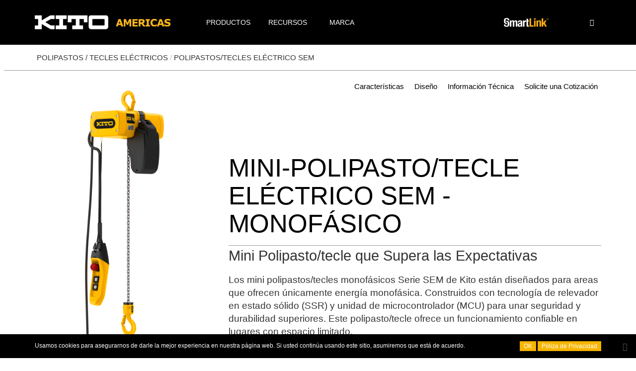

--- FILE ---
content_type: text/html; charset=utf-8
request_url: https://kitoamericas.com/polipastos-tecles-electrico-sem/mini-polipasto-tecle-electrico-sem-monofasico
body_size: 37996
content:
<!DOCTYPE html>
<html class='no-js' lang='en'>
<head>
<meta charset='utf-8'>
<meta content='width=device-width, initial-scale=1.0, user-scalable=no, minimal-ui' name='viewport'>
<title>Kito Americas | Mini-Polipasto/tecle eléctrico SEM - Monofásico</title>
<link rel="apple-touch-icon" type="image/png" href="https://www.kitoamericas.com/assets/kitoamericas/favicon/apple-touch-icon-76x76-b2fb8af98d9a9b4a7703897fbcb0e4db806338e84765e8c7c16ed58f7363a3b9.png" sizes="76x76">
<link rel="apple-touch-icon" type="image/png" href="https://www.kitoamericas.com/assets/kitoamericas/favicon/apple-touch-icon-120x120-5733252f05ef1574f97f7d1704b0326831649afcb3918a2351b4c963c67fe513.png" sizes="120x120">
<link rel="apple-touch-icon" type="image/png" href="https://www.kitoamericas.com/assets/kitoamericas/favicon/apple-touch-icon-152x152-ceff46b740c8f34c838e3260e432bf9a092edc44e0e739cb1d8a3690ed4764b3.png" sizes="152x152">
<link rel="apple-touch-icon" type="image/png" href="https://www.kitoamericas.com/assets/kitoamericas/favicon/apple-touch-icon-180x180-81f330041716680b0475e3326d51f66ef3c978417cf5987ebfa9a6eb632d87e1.png" sizes="180x180">
<link rel="icon" type="image/x-icon" href="https://www.kitoamericas.com/assets/kitoamericas/favicon/favicon-b68a70c22f1cf935f6d42c951f59578f035f1b9eff32c5ae8f859716a2fa49f4.ico" relf="shortcut icon">
<meta name="format-detection" content="telephone=no">

<link rel="stylesheet" media="all" href="https://www.kitoamericas.com/assets/application_kitoamericas-a3723d2c759203ea1daa2ed97cfec09f09971c5bfb1caa29ea664015311ebd45.css" data-turbolinks-track="true" />
<script src="https://www.kitoamericas.com/assets/application-9acbfc68cf99cff7ebda82bcbecb6045c2bde25c9d0eee9459bc04665140973d.js" data-turbolinks-track="true"></script>
<link href='https://cdnjs.cloudflare.com/ajax/libs/jquery-confirm/3.3.2/jquery-confirm.min.css' rel='stylesheet'>
<script src='https://cdnjs.cloudflare.com/ajax/libs/jquery-confirm/3.3.2/jquery-confirm.min.js'></script>

<meta name="csrf-param" content="authenticity_token" />
<meta name="csrf-token" content="xZV1Z8FGvyYA7ndQbZRtU4/ymYqBsRFvbVwDi7LYl/SLxFRBebTiviSfDqDnmCKzCfFoOFAabVcW7IxMu5JPyA==" />
<script>
  window.i18n_text = {"recaptcha":{"errors":{"verification_failed":"reCAPTCHA fue incorrecto, inténtelo de nuevo.","recaptcha_unreachable":"Error del servidor de verificación reCAPTCHA, inténtelo de nuevo."}},"accessories":"Accesorios","account_approved_email_body_1":"Su cuenta ha sido aprobada y ya puede accesar usando el nombre de usuario y contraseña que se generó durante el proceso de registro. Si usted requiere reestablecer su contraseña, puede hacerlo completando esta %{forgot_password_link} forma.","account_approved_email_forgot_password":"Olvidé mi contraseña","account_approved_email_header":"Su cuenta ha sido aprobada","activerecord":{"models":{"product":{"one":"Producto","other":"Productos"}}},"and":"Y","brand":"Marca","capacity":"Capacidad","categories":"Categorías","chain_tighteners":"Tensores de Cadena","choose_password_email_body_1":"Estimado/a %{user_name},\u003cbr\u003e¡Bienvenido/a a %{company_name}! Su cuenta ha sido creada exitosamente.\u003cbr\u003ePara comenzar, por favor haga clic en el enlace a continuación para establecer su contraseña y activar su cuenta:","choose_password_email_cta":"Establecer contraseña","choose_password_email_footer":"Asegúrese de elegir una contraseña sólida y segura para mantener su cuenta protegida. Si tiene alguna pregunta o necesita ayuda, no dude en %{contact_us_link}.\u003cbr\u003e\u003cbr\u003eSaludos cordiales,\u003cbr\u003e%{company_name}","choose_password_email_header":"Bienvenido/a a %{company_name} - Activación de Cuenta","choose_product_configuration":"Seleccione configuración del producto abajo para ver Información::","clear_search":"Limpiar Búsqueda","click_on_a_product_to_view_details_or_select_multiple_products_to_compare":"Haga click sobre un Producto para ver detalles o Seleccione varios Productos para Comparar","click_to_enlarge":"Haga click para Ampliar","click_here":"haga clic aquí","compare":"Comparar","compare_print":"Descargar en PDF","compare_products":"Comparar Productos","contact_support_for_assistance":"Por favor contáctenos por assitencia.","contact_us":"Contáctenos","cookies_alert":"Usamos cookies para asegurarnos de darle la mejor experiencia en nuestra página web. Si usted continúa usando este sitio, asumiremos que está de acuerdo.","dashboard":"Tablero","design":"Diseño","details_about":"Detalles de","diagram_drawings":"Diagramas - Dibujos","dimensions":"Dimensiones","discontinued":"Discontinuado","distributors_for":"Distribuidores en","distributors_map_header":"Contacte a su representante local de ventas","distributors_map_locations_in_the_country":"Para representantes de ventas en","distributors_map_locations_outside_the_country":"Para representantes de ventas fuera de","document":"Documento","documentation":"Documentación","documents":"Documentos","enter_search_term":"Ingrese un término de búsqueda","explore":"Explorar","faq":"FAQ","featured_news":"\u003cspan class=\"highlight\"\u003eNoticias\u003c/span\u003e Destacadas","featured_videos":"\u003cspan class=\"highlight\"\u003eVideos\u003c/span\u003e Destacados","features":"Características","filter_by":"Filtrar por","find_retailer":"Encontrar un Distribuidor","first_name":"Nombre","forgot_password":"¿Olvidó su Contraseña?","gallery":"Galería","get_a_quote":"Solicite una Cotización","hello":"Hola mundo","hi":"Hola","how_to_buy":"Cómo Comprar","image":"Imágen","image_category":"Categoría de Imagen","in_stock":"Disponible","included":"Incluído","installation_instructions":"Instrucciones de Instalación","invalid_login":"Email o Contraseña Inválidos","kito_global":"Kito Global","last_name":"Apellido","layouts":{"application":{"search":"Búsqueda %{tenant}"}},"learn_more":"Saber más","link_3d_view":"Vista 3D","manuals":"Manuales","meets":"Satisface","my_account_header":"Mi\u003cbr\u003eCuenta","new_registration_request":"Solicitud de Nuevo Registro","news":"Noticias","news_past_articles":"Noticias Pasadas","no_items_found":"Ningún ítem encontado.","no_products_selected":"Ningún Producto Seleccionado","no_results":"Sin Resultados","not":"No","ok":"OK","options":"Opciones","our":"Nuestro","our_products":"Nuestros Productos","overview":"Resumen","password":"Contraseña","password_confirmation":"Confirmación de Contraseña","password_has_been_reset":"¡Contraseña ha sido Reestablecida!","password_reset":"Contraseña Reestablecida","password_reset_confirmation":"Confirmación de Contraseña Reestablecida","password_reset_confirmation_email_body_1":"Su contraseña ha sido restablecida","password_reset_confirmation_email_footer":"Si usted no pidió restablecer su contraseña, favor de %{contact_us_link} inmediatamente","password_reset_confirmation_email_header":"Confirmación de restablecimiento de contraseña","password_reset_email_body_1":"Hemos generado una contraseña temporal de un solo uso que vencerá en las próximas 24 horas","password_reset_email_body_2":"Haga click abajo para reestablecer su contraseña","password_reset_email_cta":"Restablecer contraseña","password_reset_email_footer":"Si usted no pidió restablecer su contraseña, favor de %{contact_us_link} inmediatamente","password_reset_email_header":"Usted solicitó reestablecimiento de su contraseña","password_reset_has_expired":"Reestablecimiento de Contraseña ha Expirado","pending_approval_email_body_1":"Gracias por solicitar una cuenta nueva. Su cuenta esta siendo procesada por el momento y usted será notificado una vez que nuestro equipo de gerencia apruebe su solicitud. Si tiene alguna duda, favor de contactarnos %{contact_us_link}.","pending_approval_email_header":"Su cuenta esta pendiente de aprobación","print":"Ficha Técnica del Producto","privacy":"Póliza de Privacidad","product_categories":{"show_products":{"submit":"Búsqueda"}},"product_designed_for":"Producto Diseñado para","product_details_print":"Descargar en PDF","product_found":"Producto Encontrado","product_specifications":"Especificación del Producto","product_type":"Tipo de producto","products":{"product_models":{"reset_sorting":"Restaurar a la clasificación de modelos de producto predeterminada"}},"products_found":"Productos Encontrados","quick_links":"Links Rápidos","read_more":"Leer Más","refine_search":"Refinir su búsqueda con estos Filtros","registration_pending_approval":"Su cuenta esta pendiente de aprobación","related":"Relacionados","related_products":"Productos Relacionados","reps_search_hint":"Ingrese los 3 primeros dígitos de su código postal en EE. UU.","reps_search_no_results":"No se han encontrado resultados.","request_a_quote":"Solicite una Cotización","required":"Necesario","requirements":"Requisitos","reset_password":"Reestableceer Contraseña","search":{"form":{"facets":{"actions":{"clear":"Eliminar filtros"},"filters":{"capacity":"Filtrar por Capacidad","product":"Filtrar por Producto","product_type":"Filtrar por Tipo de Producto"},"title":"Filtros de búsqueda","types":{"document":"Tipo de Documento","product_category":"Categoria de Producto","video":"Tipo de Video"}},"terms":{"placeholders":{"terms":"Búsqueda"}},"types":{"all":"Todos","documents":"Documentos","pages":"Paginas","videos":"Videos"}},"index":{"all":"Buscar todo","media":"Biblioteca multimedia","pages":"Páginas de búsqueda","products":"Biblioteca de productos"},"results":{"empty":"No se han encontrado resultados.","more":"Ver más"},"stats":{"info":"Artículos %{from} a %{to} de %{total}","view":{"all":"Ver Todos","paginated":"Ver paginado"}}},"search_again":"Buscar Nuevamente","search_results":"Resultados de la Búsqueda","sections":{"distributors_map":{"submit":"Búsqueda"},"documents":{"search":"Búsqueda"},"documents_search":{"placeholders":{"search":"Búsqueda"}}},"select_rep":"Seleccione a un Representante","send_email":"Enviar Email","sign_in":"Iniciar Sesión","sign_out":"Sign Out","sign_up":"Registrarse","signed_in":"¡Registro Correcto!","signed_out":"¡Cerró Sesión!","simplerecord":{"attributes":{"search":{"image_categories/uncategorized":"Sin Categoría"}}},"specifications":"Especificaciones","static":{"index":{"actions":{"view_all_posts":"Ver todas las noticias"}}},"submit":"Enviar","technical_info":"Información Técnica","terms":"Términos y Condiciones","tire_sizes":"Tamaño de neumáticos","toggle_nav":"Alternar Navegación","ton":"Ton","type":"Tipo","unsupported_browser_content":"Internet Explorer no es recomendado, si desea obtener la mejor experiencia de usuario utilice otro navegador:","unsupported_browser_header":"Buscador no soportado","update_password":"Actualizar Contraseña","us_states":{"AK":"Alaska","AL":"Alabama","AR":"Arkansas","AZ":"Arizona","CA":"California","CO":"Colorado","CT":"Connecticut","DC":"District of Columbia","DE":"Delaware","FL":"Florida","GA":"Georgia","HI":"Hawaii","IA":"Iowa","ID":"Idaho","IL":"Illinois","IN":"Indiana","KS":"Kansas","KY":"Kentucky","LA":"Louisiana","MA":"Massachusetts","MD":"Maryland","ME":"Maine","MI":"Michigan","MN":"Minnesota","MO":"Missouri","MS":"Mississippi","MT":"Montana","NC":"North Carolina","ND":"North Dakota","NE":"Nebraska","NH":"New Hampshire","NJ":"New Jersey","NM":"New Mexico","NV":"Nevada","NY":"New York","OH":"Ohio","OK":"Oklahoma","OR":"Oregon","PA":"Pennsylvania","PR":"Puerto Rico","RI":"Rhode Island","SC":"South Carolina","SD":"South Dakota","TN":"Tennessee","TX":"Texas","UT":"Utah","VA":"Virginia","VT":"Vermont","WA":"Washington","WI":"Wisconsin","WV":"West Virginia","WY":"Wyoming"},"video":"Video","videos":"Videos","view_all":"Ver Todos Los","you_will_receive_password_reset":"Si esta cuenta de email es válida, usted recibirá una email para reestableceer su cotraseña dentro de los próximos 10 minutos","views":{"pagination":{"first":"\u0026laquo; Primero","last":"Último \u0026raquo;","previous":"\u0026lsaquo; Previo","next":"Siguiente \u0026rsaquo;","truncate":"\u0026hellip;"}},"country_us":"EE. UU.","country_ca":"Canadá","country_br":"Brasil"}
</script>
<script>
  (function() {
    App.locale = "es";
  
  }).call(this);
</script>
<!--[if (lte IE 9) & (!IEMobile)]>
<script src="https://www.kitoamericas.com/assets/application-ie-d57d1b8016de9761222e5a445c4f1963bde48817204ef4804120c60c15d0435a.js" data-turbolinks-track="true"></script>
<![endif]-->
<!--[if IE 8]>
<script src="https://www.kitoamericas.com/assets/respond.min-237399abb7abc92ad7e9a1ac1d8e9a1e7b722874ab50ce8cae48b99795c0916a.js"></script>
<![endif]-->
<!--[if IE 7]>
<link rel="stylesheet" media="all" href="https://www.kitoamericas.com/assets/ie7-3c4e8db9e17963f5b6dd74ae14ba0ee2aca7296dc7587888244c536f88b60c6b.css" />
<![endif]-->
<script>
  (function(i,s,o,g,r,a,m){i['GoogleAnalyticsObject']=r;i[r]=i[r]||function(){
  (i[r].q=i[r].q||[]).push(arguments)},i[r].l=1*new Date();a=s.createElement(o),
  m=s.getElementsByTagName(o)[0];a.async=1;a.src=g;m.parentNode.insertBefore(a,m)
  })(window,document,'script','//www.google-analytics.com/analytics.js','ga');
  
  ga('create', 'UA-7374916-1', 'auto');
  ga('require', 'displayfeatures');
  ga('send', 'pageview');
</script>

</head>
<body class=' '>
<div class='nav-holder'>
<nav class='navbar navbar-inverse' id='main-nav' role='navigation'>
<div class='container'>
<div class='navbar-header'>
<div class='btn-group pull-right'>
<button class='btn navbar-toggle region-toggle' data-parent='#main-nav' data-target='#region-bar' type='button'>
<span class='sr-only'>
<span class="translation_missing" title="translation missing: es.region">Region</span>
Kito Americas
</span>
<div class='region-icon'></div>
</button>
<button class='btn navbar-toggle searchbar-toggle' data-parent='#main-nav' data-target='#search-bar' type='button'>
<span class='sr-only'>
Búsqueda Kito Americas
</span>
<span class='glyphicon glyphicon-search'></span>
</button>
<button class='btn navbar-toggle' data-target='#nav-bar' type='button'>
<span class='sr-only'>Alternar Navegación</span>
<span class='icon-bar'></span>
<span class='icon-bar'></span>
<span class='icon-bar'></span>
</button>
<button class='btn navbar-toggle navbar-close' type='button'>
<span class='sr-only'>Alternar Navegación</span>
<div class='close-icon'></div>
</button>
</div>
<a class="navbar-brand" style="background-image: url(https://www.kitoamericas.com/assets/kitoamericas/logo-d3aff21a898a03ad8259b564d7f275fd16f244f5867c45c5bd0e007395cc4948.png);" href="/">Kito Americas</a>
</div>
<div class='nav-group'>
<div class='menu-collapse' id='nav-bar'>
<div class='background hidden-md hidden-lg'></div>
<div class='navbar-left'>
<ul class='nav navbar-nav megamenu-nav'>
<li class='megamenu-nav--item products-nav'>
<a target="_self" class="no-link" href="javascript:void(0);"><p>Productos</p>
</a><a class='megamenu-nav--item--next hidden-md hidden-lg' href='#'>
<i class='fa fa-chevron-right'></i>
</a>
<div class='megamenu-nav--wrapper'>
<div class='megamenu-nav--col-container megamenu-nav--col-0-container'>
<ul class='megamenu-nav--col-0 megamenu-nav--minimal'>
<li class='megamenu-nav--col-header hidden-md hidden-lg'>
<a class='megamenu-nav--item--prev' href='#'>
<i class='fa fa-chevron-left'></i>
<h1>Productos</h1>
</a>
</li>
<li class='megamenu-nav--row megamenu-nav--row-0'>
<div class='nav-item--wrapper hidden-xs hidden-sm'>
<a target="_self" href="/polipastos-manuales">POLIPASTOS / TECLES MANUALES</a>
</div>
<div class='megamenu-nav--col-container megamenu-nav--col-1-container'>
<div class='scroll-arrow scroll-arrow-up'>
<i></i>
</div>
<ul class='hidden-xs hidden-sm megamenu-nav--col-1 megamenu-nav--col' data-scrollpos='0'>
<li class='megamenu-nav--row megamenu-nav--row-0 overview'>
<div class='nav-item--wrapper'>
<a href="/polipastos-manuales">Resumen</a>
</div>
</li>
<li class='megamenu-nav--row megamenu-nav--row-1 megamenu-nav--category'>
<div class='nav-item--wrapper'>
<a target="_self" href="/polipastos-de-palanca">Polipastos / tecles de palanca</a>
</div>
<div class='megamenu-nav--col-container megamenu-nav--col-2-container'>
<div class='scroll-arrow scroll-arrow-up'>
<i></i>
</div>
<ul class='hidden-xs hidden-sm megamenu-nav--col-2 megamenu-nav--col' data-scrollpos='0'>
<li class='megamenu-nav--row megamenu-nav--row-0 megamenu-nav--product'>
<div class='nav-item--wrapper'>
<a target="_self" href="/polipastos-de-palanca/polipasto-de-palanca-lb">Polipasto/tecle de palanca LB  -Trabajo extremo </a>
</div>
<div class='menu-hero-container menu-hero-product' data-id='920' data-position='1077673984'>
<div class='menu-hero-container--inner one-column-image-background' style='background-image: url(/media/W1siZiIsImtpdG9hbWVyaWNhcy8yMDIyLzAxLzI0Lzl0d2tsYzRsOGJfTEJfY3JvcHBlZC5wbmciXSxbInAiLCJ0aHVtYiIsIjE2MDB4MTAwMCJdLFsicCIsImVuY29kZSIsInBuZyIsIi1xdWFsaXR5IDYwIl1d/LB%20cropped.png?sha=dbc26974efacccee)'>
<div class='content'>
<div class='headline'>
<h1><span class="highlight">Polipasto/tecle de palanca LB -Trabajo extremo </span></h1>
</div>
<div class='subhead'>
<h2><p>El polipasto/tecle de palanca 
<br />de trabajo pesado más
<br />confiable de los
<br />Estados Unidos.</p></h2>
</div>
<div class='scroll-button'>
<i></i>
</div>
</div>
<div class='actions'>
<a target="_self" class="btn btn-solid--white" href="/polipastos-de-palanca/polipasto-de-palanca-lb">Saber más</a>
<a class="btn btn-outline--white" href="/solicitar-cotizacion?requested_product=1">Cómo Comprar</a>
</div>
</div>
</div>

</li>
<li class='megamenu-nav--row megamenu-nav--row-1 megamenu-nav--product'>
<div class='nav-item--wrapper'>
<a target="_self" href="/polipastos-de-palanca/lx">Mini-polipasto/tecle de palanca LX</a>
</div>
<div class='menu-hero-container menu-hero-product' data-id='922' data-position='1076887552'>
<div class='menu-hero-container--inner one-column-image-background' style='background-image: url(/media/W1siZiIsImtpdG9hbWVyaWNhcy8yMDIyLzAxLzI0LzVvYjJkc2Jzc25fTFgucG5nIl0sWyJwIiwidGh1bWIiLCIxNjAweDEwMDAiXSxbInAiLCJlbmNvZGUiLCJwbmciLCItcXVhbGl0eSA2MCJdXQ/LX.png?sha=56db5851f25bc9e9)'>
<div class='content'>
<div class='headline'>
<h1><span class="highlight">Mini-polipasto/tecle de palanca LX</span></h1>
</div>
<div class='subhead'>
<h2><p>Nuestro premiado polipasto/tecle de palanca LX
<br />es una herramienta para colocación con 
<br />precisión y del tamaño de una caja de herramientas.</p></h2>
</div>
<div class='scroll-button'>
<i></i>
</div>
</div>
<div class='actions'>
<a target="_self" class="btn btn-solid--white" href="/polipastos-de-palanca/lx">Saber más</a>
<a class="btn btn-outline--white" href="/solicitar-cotizacion?requested_product=3">Cómo Comprar</a>
</div>
</div>
</div>

</li>
</ul>
<div class='scroll-arrow scroll-arrow-down'>
<i></i>
</div>
</div>

</li>
<li class='megamenu-nav--row megamenu-nav--row-2 megamenu-nav--category'>
<div class='nav-item--wrapper'>
<a target="_self" href="/polipasto-manual-de-cadena">Polipastos / tecles manuales de cadena</a>
</div>
<div class='megamenu-nav--col-container megamenu-nav--col-2-container'>
<div class='scroll-arrow scroll-arrow-up'>
<i></i>
</div>
<ul class='hidden-xs hidden-sm megamenu-nav--col-2 megamenu-nav--col' data-scrollpos='0'>
<li class='megamenu-nav--row megamenu-nav--row-0 megamenu-nav--product'>
<div class='nav-item--wrapper'>
<a target="_self" href="/polipasto-manual-de-cadena/cb">Polipasto/tecle manual de cadena CB</a>
</div>
<div class='menu-hero-container menu-hero-product' data-id='902' data-position='1077673984'>
<div class='menu-hero-container--inner one-column-image-background' style='background-image: url(/media/W1siZiIsImtpdG9hbWVyaWNhcy8yMDIyLzAxLzI0LzkxMjN3ZDNjNHFfQ0IucG5nIl0sWyJwIiwidGh1bWIiLCIxNjAweDEwMDAiXSxbInAiLCJlbmNvZGUiLCJwbmciLCItcXVhbGl0eSA2MCJdXQ/CB.png?sha=bf0337be363b985e)'>
<div class='content'>
<div class='headline'>
<h1><span class="highlight">Polipasto/tecle manual de cadena CB</span></h1>
</div>
<div class='subhead'>
<h2><p>Un polipasto/tecle manual de cadena 
<br />extremadamente duradero, 
<br />eficiente y liviano. </p></h2>
</div>
<div class='scroll-button'>
<i></i>
</div>
</div>
<div class='actions'>
<a target="_self" class="btn btn-solid--white" href="/polipasto-manual-de-cadena/cb">Saber más</a>
<a class="btn btn-outline--white" href="/solicitar-cotizacion?requested_product=4">Cómo Comprar</a>
</div>
</div>
</div>

</li>
<li class='megamenu-nav--row megamenu-nav--row-1 megamenu-nav--product'>
<div class='nav-item--wrapper'>
<a target="_self" href="/polipasto-manual-de-cadena/cf">Polipasto/tecle manual de cadena CF</a>
</div>
<div class='menu-hero-container menu-hero-product' data-id='932' data-position='1077673984'>
<div class='menu-hero-container--inner one-column-image-background' style='background-image: url(/media/W1siZiIsImtpdG9hbWVyaWNhcy8yMDIyLzAxLzI0LzI3N2oxcTNzNGVfQ0YucG5nIl0sWyJwIiwidGh1bWIiLCIxNjAweDEwMDAiXSxbInAiLCJlbmNvZGUiLCJwbmciLCItcXVhbGl0eSA2MCJdXQ/CF.png?sha=ac1fd1230f54bc9b)'>
<div class='content'>
<div class='headline'>
<h1><span class="highlight">Polipasto/tecle manual de cadena CF</span></h1>
</div>
<div class='subhead'>
<h2><p>La opción práctica para un servicio 
<br />eficiente y sin problemas.</p></h2>
</div>
<div class='scroll-button'>
<i></i>
</div>
</div>
<div class='actions'>
<a target="_self" class="btn btn-solid--white" href="/polipasto-manual-de-cadena/cf">Saber más</a>
<a class="btn btn-outline--white" href="/solicitar-cotizacion?requested_product=5">Cómo Comprar</a>
</div>
</div>
</div>

</li>
<li class='megamenu-nav--row megamenu-nav--row-2 megamenu-nav--product'>
<div class='nav-item--wrapper'>
<a target="_self" href="/polipasto-manual-de-cadena/cx">Mini-polipasto/tecle manual de cadena CX </a>
</div>
<div class='menu-hero-container menu-hero-product' data-id='933' data-position='1077673984'>
<div class='menu-hero-container--inner one-column-image-background' style='background-image: url(/media/W1siZiIsImtpdG9hbWVyaWNhcy8yMDIyLzAxLzI0LzFiNDFwaTNkNndfQ1gucG5nIl0sWyJwIiwidGh1bWIiLCIxNjAweDEwMDAiXSxbInAiLCJlbmNvZGUiLCJwbmciLCItcXVhbGl0eSA2MCJdXQ/CX.png?sha=fdc6cc36a5d6c4ed)'>
<div class='content'>
<div class='headline'>
<h1><span class="highlight">Mini-polipasto/tecle manual de cadena CX </span></h1>
</div>
<div class='subhead'>
<h2><p>El polipasto/tecle de cadena manual industrial 
<br />más pequeño del mundo.</p></h2>
</div>
<div class='scroll-button'>
<i></i>
</div>
</div>
<div class='actions'>
<a target="_self" class="btn btn-solid--white" href="/polipasto-manual-de-cadena/cx">Saber más</a>
<a class="btn btn-outline--white" href="/solicitar-cotizacion?requested_product=6">Cómo Comprar</a>
</div>
</div>
</div>

</li>
</ul>
<div class='scroll-arrow scroll-arrow-down'>
<i></i>
</div>
</div>

</li>
<li class='megamenu-nav--row megamenu-nav--row-3 megamenu-nav--category'>
<div class='nav-item--wrapper'>
<a target="_self" href="/polipastos-con-trole-manual">Polipastos / tecles con trole manual
</a>
</div>
<div class='megamenu-nav--col-container megamenu-nav--col-2-container'>
<div class='scroll-arrow scroll-arrow-up'>
<i></i>
</div>
<ul class='hidden-xs hidden-sm megamenu-nav--col-2 megamenu-nav--col' data-scrollpos='0'>
<li class='megamenu-nav--row megamenu-nav--row-0 megamenu-nav--product'>
<div class='nav-item--wrapper'>
<a target="_self" href="/polipastos-con-trole-manual/shb">Polipasto/tecle con trole de altura libre ultra baja SHB</a>
</div>
<div class='menu-hero-container menu-hero-product' data-id='936' data-position='1077805056'>
<div class='menu-hero-container--inner two-columns-full-width-title'>
<div class='content content-top'>
<div class='headline'>
<h1><span class="highlight">Polipasto/tecle con trole de altura libre ultra baja SHB</span></h1>
</div>
</div>
<div class='content content-bottom'>
<div class='subhead'>
<h2><p>La solución definitiva para aplicaciones 
<br />de espacio limitado.</p></h2>
</div>
<div class='image'>
<img data-src='https://www.kitoamericas.com/media/[base64]/SHB.png?sha=1467aff9b81bc1b7'>
</div>
</div>
<div class='actions'>
<a target="_self" class="btn btn-solid--white" href="/polipastos-con-trole-manual/shb">Saber más</a>
<a class="btn btn-outline--white" href="/solicitar-cotizacion?requested_product=7">Cómo Comprar</a>
</div>
</div>
</div>

</li>
<li class='megamenu-nav--row megamenu-nav--row-1 megamenu-nav--product'>
<div class='nav-item--wrapper'>
<a target="_self" href="/polipastos-con-trole-manual/nth-navy-trolley-hoist">Polipasto/tecle con trole de altura libre ultra baja NTH</a>
</div>
<div class='menu-hero-container menu-hero-product' data-id='1727' data-position='0'>
<div class='menu-hero-container--inner two-columns-full-width-title'>
<div class='content content-top'>
<div class='headline'>
<h1><span class="highlight">Polipasto/tecle con trole de altura libre ultra baja NTH</span></h1>
</div>
</div>
<div class='content content-bottom'>
<div class='subhead'>
<h2><p>Se logra un espacio extremadamente reducido gracias a la altura libre baja con un diseño de trole integral.</p></h2>
</div>
<div class='image'>
<img data-src='https://www.kitoamericas.com/media/[base64]/NTH.png?sha=8c7ce78e4b3c556a'>
</div>
</div>
<div class='actions'>
<a target="_self" class="btn btn-solid--white" href="/polipastos-con-trole-manual/nth-navy-trolley-hoist">Saber más</a>
<a class="btn btn-outline--white" href="/solicitar-cotizacion?requested_product=434">Cómo Comprar</a>
</div>
</div>
</div>

</li>
<li class='megamenu-nav--row megamenu-nav--row-2 megamenu-nav--product'>
<div class='nav-item--wrapper'>
<a target="_self" href="/polipastos-con-trole-manual/hoist-and-trolley-combo">Combinación de polipasto/tecle y trole</a>
</div>
<div class='menu-hero-container menu-hero-product' data-id='1790' data-position='0'>
<div class='menu-hero-container--inner two-columns-full-width-title'>
<div class='content content-top'>
<div class='headline'>
<h1><span class="highlight">Combinación de polipasto/tecle y trole</span></h1>
</div>
</div>
<div class='content content-bottom'>
<div class='subhead'>
<h2><p>Mezcle y combine nuestros polipastos/tecles y troles manuales para resolver las necesidades de elevación y movimiento.</p></h2>
</div>
<div class='image'>
<img data-src='https://www.kitoamericas.com/media/[base64]/CB_GT.png?sha=197884e749ac0455'>
</div>
</div>
<div class='actions'>
<a target="_self" class="btn btn-solid--white" href="/polipastos-con-trole-manual/hoist-and-trolley-combo">Saber más</a>
<a class="btn btn-outline--white" href="/solicitar-cotizacion?requested_product=439">Cómo Comprar</a>
</div>
</div>
</div>

</li>
</ul>
<div class='scroll-arrow scroll-arrow-down'>
<i></i>
</div>
</div>

</li>
<li class='megamenu-nav--row megamenu-nav--row-4 megamenu-nav--category'>
<div class='nav-item--wrapper'>
<a target="_self" href="/troles-manuales-y-abrazaderas-de-viga">Troles manuales y Abrazaderas de viga</a>
</div>
<div class='megamenu-nav--col-container megamenu-nav--col-2-container'>
<div class='scroll-arrow scroll-arrow-up'>
<i></i>
</div>
<ul class='hidden-xs hidden-sm megamenu-nav--col-2 megamenu-nav--col' data-scrollpos='0'>
<li class='megamenu-nav--row megamenu-nav--row-0 megamenu-nav--product'>
<div class='nav-item--wrapper'>
<a target="_self" href="/troles-manuales-y-abrazaderas-de-viga/pt">Trole de empuje PT</a>
</div>
<div class='menu-hero-container menu-hero-product' data-id='951' data-position='1074921472'>
<div class='menu-hero-container--inner two-columns-full-width-title'>
<div class='content content-top'>
<div class='headline'>
<h1><span class="highlight">Trole de empuje PT</span></h1>
</div>
</div>
<div class='content content-bottom'>
<div class='subhead'>
<h2><p>Este trole de empuje extremadamente duradero lo mantendrá en movimiento.</p></h2>
</div>
<div class='image'>
<img data-src='https://www.kitoamericas.com/media/[base64]/Kito_PT%20%281%29.png?sha=d822b2d807435667'>
</div>
</div>
<div class='actions'>
<a target="_self" class="btn btn-solid--white" href="/troles-manuales-y-abrazaderas-de-viga/pt">Saber más</a>
<a class="btn btn-outline--white" href="/solicitar-cotizacion?requested_product=18">Cómo Comprar</a>
</div>
</div>
</div>

</li>
<li class='megamenu-nav--row megamenu-nav--row-1 megamenu-nav--product'>
<div class='nav-item--wrapper'>
<a target="_self" href="/troles-manuales-y-abrazaderas-de-viga/gt">Trole engranado GT</a>
</div>
<div class='menu-hero-container menu-hero-product' data-id='952' data-position='1077411840'>
<div class='menu-hero-container--inner two-columns-full-width-title'>
<div class='content content-top'>
<div class='headline'>
<h1><span class="highlight">Trole engranado GT</span></h1>
</div>
</div>
<div class='content content-bottom'>
<div class='subhead'>
<h2><p>Este trole resistente está 
<br />preparado para la acción.</p></h2>
</div>
<div class='image'>
<img data-src='https://www.kitoamericas.com/media/[base64]/GT.png?sha=259ce9b81ed4fda1'>
</div>
</div>
<div class='actions'>
<a target="_self" class="btn btn-solid--white" href="/troles-manuales-y-abrazaderas-de-viga/gt">Saber más</a>
<a class="btn btn-outline--white" href="/solicitar-cotizacion?requested_product=421">Cómo Comprar</a>
</div>
</div>
</div>

</li>
<li class='megamenu-nav--row megamenu-nav--row-2 megamenu-nav--product'>
<div class='nav-item--wrapper'>
<a target="_self" href="/troles-manuales-y-abrazaderas-de-viga/pt-fg-food-grade-trolley">Trole con aceite comestible PT-FG</a>
</div>
<div class='menu-hero-container menu-hero-product' data-id='954' data-position='1077673984'>
<div class='menu-hero-container--inner two-columns-full-width-title'>
<div class='content content-top'>
<div class='headline'>
<h1><span class="highlight">Trole con aceite comestible PT-FG</span></h1>
</div>
</div>
<div class='content content-bottom'>
<div class='subhead'>
<h2><p>La respuesta para los traslados en aplicaciones de grado alimenticio.</p></h2>
</div>
<div class='image'>
<img data-src='https://www.kitoamericas.com/media/[base64]/PT-FG.png?sha=b1cdc4287e3f7c0f'>
</div>
</div>
<div class='actions'>
<a target="_self" class="btn btn-solid--white" href="/troles-manuales-y-abrazaderas-de-viga/pt-fg-food-grade-trolley">Saber más</a>
<a class="btn btn-outline--white" href="/solicitar-cotizacion?requested_product=417">Cómo Comprar</a>
</div>
</div>
</div>

</li>
<li class='megamenu-nav--row megamenu-nav--row-3 megamenu-nav--product'>
<div class='nav-item--wrapper'>
<a target="_self" href="/troles-manuales-y-abrazaderas-de-viga/et">Mini trole ET </a>
</div>
<div class='menu-hero-container menu-hero-product' data-id='955' data-position='1077411840'>
<div class='menu-hero-container--inner two-columns-full-width-title'>
<div class='content content-top'>
<div class='headline'>
<h1><span class="highlight">Mini trole ET</span></h1>
</div>
</div>
<div class='content content-bottom'>
<div class='subhead'>
<h2><p>Un mini trole de empuje para nuestros polipastos/tecles más pequeños.</p></h2>
</div>
<div class='image'>
<img data-src='https://www.kitoamericas.com/media/[base64]/ET1.png?sha=d2f6d8796106f2ab'>
</div>
</div>
<div class='actions'>
<a target="_self" class="btn btn-solid--white" href="/troles-manuales-y-abrazaderas-de-viga/et">Saber más</a>
<a class="btn btn-outline--white" href="/solicitar-cotizacion?requested_product=20">Cómo Comprar</a>
</div>
</div>
</div>

</li>
<li class='megamenu-nav--row megamenu-nav--row-4 megamenu-nav--product'>
<div class='nav-item--wrapper'>
<a target="_self" href="/troles-manuales-y-abrazaderas-de-viga/ubc">Abrazaderas universales de viga UBC</a>
</div>
<div class='menu-hero-container menu-hero-product' data-id='956' data-position='1077673984'>
<div class='menu-hero-container--inner two-columns-full-width-title'>
<div class='content content-top'>
<div class='headline'>
<h1><span class="highlight">Abrazaderas universales de viga UBC</span></h1>
</div>
</div>
<div class='content content-bottom'>
<div class='subhead'>
<h2><p>El accesorio perfecto de izaje cuando se requiere un punto de anclaje temporal o semipermanente.</p></h2>
</div>
<div class='image'>
<img data-src='https://www.kitoamericas.com/media/[base64]/UBC-1-3-10_Ton.png?sha=46431efa7a109618'>
</div>
</div>
<div class='actions'>
<a target="_self" class="btn btn-solid--white" href="/troles-manuales-y-abrazaderas-de-viga/ubc">Saber más</a>
<a class="btn btn-outline--white" href="/solicitar-cotizacion?requested_product=21">Cómo Comprar</a>
</div>
</div>
</div>

</li>
</ul>
<div class='scroll-arrow scroll-arrow-down'>
<i></i>
</div>
</div>

</li>
<li class='megamenu-nav--row megamenu-nav--row-5 megamenu-nav--category'>
<div class='nav-item--wrapper'>
<a target="_self" href="/probadores-de-carga">Probadores de carga</a>
</div>
<div class='megamenu-nav--col-container megamenu-nav--col-2-container'>
<div class='scroll-arrow scroll-arrow-up'>
<i></i>
</div>
<ul class='hidden-xs hidden-sm megamenu-nav--col-2 megamenu-nav--col' data-scrollpos='0'>
<li class='megamenu-nav--row megamenu-nav--row-0 megamenu-nav--product'>
<div class='nav-item--wrapper'>
<a target="_self" href="/probadores-de-carga/load-testers">Probadores de carga</a>
</div>
<div class='menu-hero-container menu-hero-product' data-id='1732' data-position='0'>
<div class='menu-hero-container--inner two-columns'>
<div class='content'>
<div class='headline'>
<h1><span class="highlight">Probadores de carga</span></h1>
</div>
<div class='subhead'>
<h2><p>Diseño abierto para facilitar la carga y descarga de los polipastos/tecles.</p></h2>
</div>
</div>
<div class='image'>
<img data-src='https://www.kitoamericas.com/media/[base64]/Test%20stand.png?sha=edd79d442c32505f'>
</div>
<div class='actions'>
<a target="_self" class="btn btn-solid--white" href="/probadores-de-carga/load-testers">Saber más</a>
<a class="btn btn-outline--white" href="/solicitar-cotizacion?requested_product=435">Cómo Comprar</a>
</div>
</div>
</div>

</li>
</ul>
<div class='scroll-arrow scroll-arrow-down'>
<i></i>
</div>
</div>

</li>
</ul>
<div class='scroll-arrow scroll-arrow-down'>
<i></i>
</div>
</div>

<div class='menu-hero-container menu-hero-product-category' data-id='1266' data-position='1073741824'>
<div class='scenario fade megamenu--load-bg center-center' data-background='https://www.kitoamericas.com/media/W1siZiIsImtpdG9hbWVyaWNhcy8yMDIwLzA2LzExLzUzb3l3ZW1zeG5fTWFudWFsX2hvaXN0cy5qcGciXSxbInAiLCJ0aHVtYiIsIjE2MDB4MTAwMCJdLFsicCIsImVuY29kZSIsImpwZyIsIi1xdWFsaXR5IDYwIl1d/Manual%20hoists.jpg?sha=71a367b47c7d6832'></div>
<div class='overlay hidden-xs hidden-sm'></div>
<div class='menu-hero-container--inner'>
<div class='content'>
<div class='title hidden-md hidden-lg'>
<h1>POLIPASTOS / TECLES MANUALES</h1>
</div>
<div class='headline hidden-xs hidden-sm'>
<h1><span class="highlight">POLIPASTOS / TECLES MANUALES</span></h1>
</div>
<div class='subhead hidden-xs hidden-sm'>
<h2></h2>
</div>
</div>
<div class='actions'>
<a class="btn btn-solid--primary" target="_self" href="/polipastos-manuales">Explorar</a>
<a class="btn btn-outline--primary" href="/solicitar-cotizacion?requested_category=141">Cómo Comprar</a>
</div>
</div>
<div class='edit-container'></div>
</div>

</li>
<li class='megamenu-nav--row megamenu-nav--row-1'>
<div class='nav-item--wrapper hidden-xs hidden-sm'>
<a target="_self" href="/polipastos-electricos">POLIPASTOS / TECLES ELÉCTRICOS</a>
</div>
<div class='megamenu-nav--col-container megamenu-nav--col-1-container'>
<div class='scroll-arrow scroll-arrow-up'>
<i></i>
</div>
<ul class='hidden-xs hidden-sm megamenu-nav--col-1 megamenu-nav--col' data-scrollpos='0'>
<li class='megamenu-nav--row megamenu-nav--row-0 overview'>
<div class='nav-item--wrapper'>
<a href="/polipastos-electricos">Resumen</a>
</div>
</li>
<li class='megamenu-nav--row megamenu-nav--row-1 megamenu-nav--category'>
<div class='nav-item--wrapper'>
<a target="_self" href="/ner-er-3-phase-electric-hoist">Polipastos / tecles eléctricos NER/ER</a>
</div>
<div class='megamenu-nav--col-container megamenu-nav--col-2-container'>
<div class='scroll-arrow scroll-arrow-up'>
<i></i>
</div>
<ul class='hidden-xs hidden-sm megamenu-nav--col-2 megamenu-nav--col' data-scrollpos='0'>
<li class='megamenu-nav--row megamenu-nav--row-0 megamenu-nav--product'>
<div class='nav-item--wrapper'>
<a target="_self" href="/ner-er-3-phase-electric-hoist/ner-er-3-phase-electric-hoist">Polipasto/tecle eléctrico NER/ER - Trifásico</a>
</div>
<div class='menu-hero-container menu-hero-product' data-id='937' data-position='1077575680'>
<div class='menu-hero-container--inner two-columns-full-width-title'>
<div class='content content-top'>
<div class='headline'>
<h1><span class="highlight">Polipasto/tecle NER/ER - Trifásico</span></h1>
</div>
</div>
<div class='content content-bottom'>
<div class='subhead'>
<h2><p>Polipasto/tecle eléctrico de cadena trifásico construido para uso industrial pesado.</p></h2>
</div>
<div class='image'>
<img data-src='https://www.kitoamericas.com/media/[base64]/NER%202%20ton%20DS.png?sha=03a85cadc26397d3'>
</div>
</div>
<div class='actions'>
<a target="_self" class="btn btn-solid--white" href="/ner-er-3-phase-electric-hoist/ner-er-3-phase-electric-hoist">Saber más</a>
<a class="btn btn-outline--white" href="/solicitar-cotizacion?requested_product=10">Cómo Comprar</a>
</div>
</div>
</div>

</li>
<li class='megamenu-nav--row megamenu-nav--row-1 megamenu-nav--product'>
<div class='nav-item--wrapper'>
<a target="_self" href="/ner-er-3-phase-electric-hoist/nerm-erm-electric-trolley-hoist">Polipasto/tecle eléctrico con trole NERM/ERM  - Trifásico </a>
</div>
<div class='menu-hero-container menu-hero-product' data-id='953' data-position='1077411840'>
<div class='menu-hero-container--inner two-columns-full-width-title'>
<div class='content content-top'>
<div class='headline'>
<h1><span class="highlight">Polipasto/tecle con trole NERM/ERM  - Trifásico </span></h1>
</div>
</div>
<div class='content content-bottom'>
<div class='subhead'>
<h2><p>Polipasto/tecle trifásico con trole de trabajo pesado para las tareas más exigentes.</p></h2>
</div>
<div class='image'>
<img data-src='https://www.kitoamericas.com/media/[base64]/NERM%202%20Ton.png?sha=783867814ef9ca5d'>
</div>
</div>
<div class='actions'>
<a target="_self" class="btn btn-solid--white" href="/ner-er-3-phase-electric-hoist/nerm-erm-electric-trolley-hoist">Saber más</a>
<a class="btn btn-outline--white" href="/solicitar-cotizacion?requested_product=22">Cómo Comprar</a>
</div>
</div>
</div>

</li>
<li class='megamenu-nav--row megamenu-nav--row-2 megamenu-nav--product'>
<div class='nav-item--wrapper'>
<a target="_self" href="/ner-er-3-phase-electric-hoist/nerp-erp-electric-trolley-hoist">Polipasto/tecle eléctrico con trole NERP/ERP - Trifásico</a>
</div>
<div class='menu-hero-container menu-hero-product' data-id='1926' data-position='0'>
<div class='menu-hero-container--inner two-columns-full-width-title'>
<div class='content content-top'>
<div class='headline'>
<h1><span class="highlight">Polipasto/tecle con trole NERP/ERP - Trifásico</span></h1>
</div>
</div>
<div class='content content-bottom'>
<div class='subhead'>
<h2><p>Un método de transporte sencillo y económico.</p></h2>
</div>
<div class='image'>
<img data-src='https://www.kitoamericas.com/media/[base64]/NERP.png?sha=21a5dadd9b56d8ba'>
</div>
</div>
<div class='actions'>
<a target="_self" class="btn btn-solid--white" href="/ner-er-3-phase-electric-hoist/nerp-erp-electric-trolley-hoist">Saber más</a>
<a class="btn btn-outline--white" href="/solicitar-cotizacion?requested_product=484">Cómo Comprar</a>
</div>
</div>
</div>

</li>
<li class='megamenu-nav--row megamenu-nav--row-3 megamenu-nav--product'>
<div class='nav-item--wrapper'>
<a target="_self" href="/ner-er-3-phase-electric-hoist/nerg-erg-electric-trolley-hoist">Polipasto/tecle eléctrico con trole NERG/ERG - Trifásico</a>
</div>
<div class='menu-hero-container menu-hero-product' data-id='1927' data-position='0'>
<div class='menu-hero-container--inner two-columns-full-width-title'>
<div class='content content-top'>
<div class='headline'>
<h1><span class="highlight">Polipasto/tecle con trole NERG/ERG - Trifásico</span></h1>
</div>
</div>
<div class='content content-bottom'>
<div class='subhead'>
<h2><p>Ideal para pequeños talleres y traslados poco frecuentes.</p></h2>
</div>
<div class='image'>
<img data-src='https://www.kitoamericas.com/media/[base64]/NERG.png?sha=4d1641dcdce63139'>
</div>
</div>
<div class='actions'>
<a target="_self" class="btn btn-solid--white" href="/ner-er-3-phase-electric-hoist/nerg-erg-electric-trolley-hoist">Saber más</a>
<a class="btn btn-outline--white" href="/solicitar-cotizacion?requested_product=485">Cómo Comprar</a>
</div>
</div>
</div>

</li>
<li class='megamenu-nav--row megamenu-nav--row-4 megamenu-nav--product'>
<div class='nav-item--wrapper'>
<a target="_self" href="/ner-er-3-phase-electric-hoist/ner-er-ergonomic-electric-chain-hoist">Polipasto/tecle eléctrico con control de cilindro NER/ER </a>
</div>
<div class='menu-hero-container menu-hero-product' data-id='938' data-position='1077411840'>
<div class='menu-hero-container--inner two-columns-full-width-title'>
<div class='content content-top'>
<div class='headline'>
<h1><span class="highlight">Polipasto/tecle con control de cilindro NER/ER </span></h1>
</div>
</div>
<div class='content content-bottom'>
<div class='subhead'>
<h2><p>Polipasto/tecle de cadena eléctrico controlado por cilindro de diseño ergonómico para operar con una sola mano</p></h2>
</div>
<div class='image'>
<img data-src='https://www.kitoamericas.com/media/[base64]/NERCC.png?sha=7f7322488e2b593c'>
</div>
</div>
<div class='actions'>
<a target="_self" class="btn btn-solid--white" href="/ner-er-3-phase-electric-hoist/ner-er-ergonomic-electric-chain-hoist">Saber más</a>
<a class="btn btn-outline--white" href="/solicitar-cotizacion?requested_product=411">Cómo Comprar</a>
</div>
</div>
</div>

</li>
</ul>
<div class='scroll-arrow scroll-arrow-down'>
<i></i>
</div>
</div>

</li>
<li class='megamenu-nav--row megamenu-nav--row-2 megamenu-nav--category'>
<div class='nav-item--wrapper'>
<a target="_self" href="/ner-er-large-capacity-3-phase-electric-hoist">Polipastos / tecles eléctricos de gran capacidad NER/ER </a>
</div>
<div class='megamenu-nav--col-container megamenu-nav--col-2-container'>
<div class='scroll-arrow scroll-arrow-up'>
<i></i>
</div>
<ul class='hidden-xs hidden-sm megamenu-nav--col-2 megamenu-nav--col' data-scrollpos='0'>
<li class='megamenu-nav--row megamenu-nav--row-0 megamenu-nav--product'>
<div class='nav-item--wrapper'>
<a target="_self" href="/ner-er-large-capacity-3-phase-electric-hoist/ner-er-large-capacity-electric-hoist">Polipasto/tecle eléctrico de gran capacidad NER/ER - Trifásico</a>
</div>
<div class='menu-hero-container menu-hero-product' data-id='1935' data-position='0'>
<div class='menu-hero-container--inner two-columns-full-width-title'>
<div class='content content-top'>
<div class='headline'>
<h1><span class="highlight">Polipasto/tecle de gran capacidad NER/ER - Trifásico</span></h1>
</div>
</div>
<div class='content content-bottom'>
<div class='subhead'>
<h2><p>Polipasto/tecle de alto rendimiento listo para manejar cargas pesadas.</p></h2>
</div>
<div class='image'>
<img data-src='https://www.kitoamericas.com/media/[base64]/NER%2010%20ton.png?sha=6d289505dcf04f50'>
</div>
</div>
<div class='actions'>
<a target="_self" class="btn btn-solid--white" href="/ner-er-large-capacity-3-phase-electric-hoist/ner-er-large-capacity-electric-hoist">Saber más</a>
<a class="btn btn-outline--white" href="/solicitar-cotizacion?requested_product=487">Cómo Comprar</a>
</div>
</div>
</div>

</li>
<li class='megamenu-nav--row megamenu-nav--row-1 megamenu-nav--product'>
<div class='nav-item--wrapper'>
<a target="_self" href="/ner-er-large-capacity-3-phase-electric-hoist/nerm-erm-3-phase-large-capacity-trolley-hoist">Polipasto/tecle de gran capacidad con trole NERM / ERM - Trifásico</a>
</div>
<div class='menu-hero-container menu-hero-product' data-id='1936' data-position='0'>
<div class='menu-hero-container--inner two-columns-full-width-title'>
<div class='content content-top'>
<div class='headline'>
<h1><span class="highlight">Polipasto/tecle de gran capacidad con trole NERM / ERM - Trifásico</span></h1>
</div>
</div>
<div class='content content-bottom'>
<div class='subhead'>
<h2><p>Adecuado para aplicaciones severas o al aire libre.</p></h2>
</div>
<div class='image'>
<img data-src='https://www.kitoamericas.com/media/[base64]/NERM%2010%20Ton.png?sha=9925d28255c61b7a'>
</div>
</div>
<div class='actions'>
<a target="_self" class="btn btn-solid--white" href="/ner-er-large-capacity-3-phase-electric-hoist/nerm-erm-3-phase-large-capacity-trolley-hoist">Saber más</a>
<a class="btn btn-outline--white" href="/solicitar-cotizacion?requested_product=488">Cómo Comprar</a>
</div>
</div>
</div>

</li>
<li class='megamenu-nav--row megamenu-nav--row-2 megamenu-nav--product'>
<div class='nav-item--wrapper'>
<a target="_self" href="/ner-er-large-capacity-3-phase-electric-hoist/nerm-erm-3-phase-large-capacity-push-trolley-hoist">Polipasto/tecle de gran capacidad con trole NERP/ERP - Trifásico</a>
</div>
<div class='menu-hero-container menu-hero-product' data-id='1940' data-position='0'>
<div class='menu-hero-container--inner two-columns-full-width-title'>
<div class='content content-top'>
<div class='headline'>
<h1><span class="highlight">Polipasto/tecle de gran capacidad con trole NERP/ERP - Trifásico</span></h1>
</div>
</div>
<div class='content content-bottom'>
<div class='subhead'>
<h2><p>La mejor opción para trabajos que requieren traslados poco frecuentes.</p></h2>
</div>
<div class='image'>
<img data-src='https://www.kitoamericas.com/media/[base64]/NERP%207.5%20ton.png?sha=71da2c300b0f85e9'>
</div>
</div>
<div class='actions'>
<a target="_self" class="btn btn-solid--white" href="/ner-er-large-capacity-3-phase-electric-hoist/nerm-erm-3-phase-large-capacity-push-trolley-hoist">Saber más</a>
<a class="btn btn-outline--white" href="/solicitar-cotizacion?requested_product=489">Cómo Comprar</a>
</div>
</div>
</div>

</li>
<li class='megamenu-nav--row megamenu-nav--row-3 megamenu-nav--product'>
<div class='nav-item--wrapper'>
<a target="_self" href="/ner-er-large-capacity-3-phase-electric-hoist/nerg-erg-3-phase-large-capacity-geared-trolley-hoist">Polipasto/tecle de gran capacidad con trole NERG/ERG - Trifásico</a>
</div>
<div class='menu-hero-container menu-hero-product' data-id='1941' data-position='0'>
<div class='menu-hero-container--inner two-columns-full-width-title'>
<div class='content content-top'>
<div class='headline'>
<h1><span class="highlight">Polipasto/tecle de gran capacidad con trole NERG/ERG - Trifásico</span></h1>
</div>
</div>
<div class='content content-bottom'>
<div class='subhead'>
<h2><p>Diseño ligero y facilidad de instalación.</p></h2>
</div>
<div class='image'>
<img data-src='https://www.kitoamericas.com/media/[base64]/NERG%2010%20Ton.png?sha=6f4393565e72dd57'>
</div>
</div>
<div class='actions'>
<a target="_self" class="btn btn-solid--white" href="/ner-er-large-capacity-3-phase-electric-hoist/nerg-erg-3-phase-large-capacity-geared-trolley-hoist">Saber más</a>
<a class="btn btn-outline--white" href="/solicitar-cotizacion?requested_product=490">Cómo Comprar</a>
</div>
</div>
</div>

</li>
</ul>
<div class='scroll-arrow scroll-arrow-down'>
<i></i>
</div>
</div>

</li>
<li class='megamenu-nav--row megamenu-nav--row-3 megamenu-nav--category'>
<div class='nav-item--wrapper'>
<a target="_self" href="/eq-electric-3-phase-electric-hoist">Polipastos / tecles eléctricos EQ</a>
</div>
<div class='megamenu-nav--col-container megamenu-nav--col-2-container'>
<div class='scroll-arrow scroll-arrow-up'>
<i></i>
</div>
<ul class='hidden-xs hidden-sm megamenu-nav--col-2 megamenu-nav--col' data-scrollpos='0'>
<li class='megamenu-nav--row megamenu-nav--row-0 megamenu-nav--product'>
<div class='nav-item--wrapper'>
<a target="_self" href="/eq-electric-3-phase-electric-hoist/eq">Polipasto/tecle eléctrico EQ - Trifásico</a>
</div>
<div class='menu-hero-container menu-hero-product' data-id='941' data-position='1077805056'>
<div class='menu-hero-container--inner two-columns-full-width-title'>
<div class='content content-top'>
<div class='headline'>
<h1><span class="highlight">Polipasto/tecle eléctrico EQ - Trifásico</span></h1>
</div>
</div>
<div class='content content-bottom'>
<div class='subhead'>
<h2><p>Polipasto/tecle eléctrico de cadena trifásico, ergonómico con inversor de frecuencia.</p></h2>
</div>
<div class='image'>
<img data-src='https://www.kitoamericas.com/media/[base64]/EQ.png?sha=b2a9b194fdc4ef5d'>
</div>
</div>
<div class='actions'>
<a target="_self" class="btn btn-solid--white" href="/eq-electric-3-phase-electric-hoist/eq">Saber más</a>
<a class="btn btn-outline--white" href="/solicitar-cotizacion?requested_product=427">Cómo Comprar</a>
</div>
</div>
</div>

</li>
<li class='megamenu-nav--row megamenu-nav--row-1 megamenu-nav--product'>
<div class='nav-item--wrapper'>
<a target="_self" href="/eq-electric-3-phase-electric-hoist/eqm-electric-trolley-hoist">Polipasto/tecle eléctrico con trole motorizado EQM - Trifásico</a>
</div>
<div class='menu-hero-container menu-hero-product' data-id='1942' data-position='0'>
<div class='menu-hero-container--inner two-columns-full-width-title'>
<div class='content content-top'>
<div class='headline'>
<h1><span class="highlight">Polipasto/tecle con trole motorizado EQM - Trifásico</span></h1>
</div>
</div>
<div class='content content-bottom'>
<div class='subhead'>
<h2><p>Polipasto/tecle eléctrico trifásico con trole de doble velocidad para aplicaciones que requieren un recorrido largo.</p></h2>
</div>
<div class='image'>
<img data-src='https://www.kitoamericas.com/media/[base64]/EQM010SD-SD.png?sha=e0751c9611fdaaac'>
</div>
</div>
<div class='actions'>
<a target="_self" class="btn btn-solid--white" href="/eq-electric-3-phase-electric-hoist/eqm-electric-trolley-hoist">Saber más</a>
<a class="btn btn-outline--white" href="/solicitar-cotizacion?requested_product=491">Cómo Comprar</a>
</div>
</div>
</div>

</li>
<li class='megamenu-nav--row megamenu-nav--row-2 megamenu-nav--product'>
<div class='nav-item--wrapper'>
<a target="_self" href="/eq-electric-3-phase-electric-hoist/eqp-electric-electric-trolley-hoist">Polipasto/tecle eléctrico con trole EQP - Trifásico</a>
</div>
<div class='menu-hero-container menu-hero-product' data-id='1943' data-position='0'>
<div class='menu-hero-container--inner two-columns-full-width-title'>
<div class='content content-top'>
<div class='headline'>
<h1><span class="highlight">Polipasto/tecle con trole EQP - Trifásico</span></h1>
</div>
</div>
<div class='content content-bottom'>
<div class='subhead'>
<h2><p>Esta combinación es ideal para estaciones de trabajo y movimientos poco frecuentes</p></h2>
</div>
<div class='image'>
<img data-src='https://www.kitoamericas.com/media/[base64]/EQP010SD.png?sha=4cd379d4fd887de8'>
</div>
</div>
<div class='actions'>
<a target="_self" class="btn btn-solid--white" href="/eq-electric-3-phase-electric-hoist/eqp-electric-electric-trolley-hoist">Saber más</a>
<a class="btn btn-outline--white" href="/solicitar-cotizacion?requested_product=492">Cómo Comprar</a>
</div>
</div>
</div>

</li>
<li class='megamenu-nav--row megamenu-nav--row-3 megamenu-nav--product'>
<div class='nav-item--wrapper'>
<a target="_self" href="/eq-electric-3-phase-electric-hoist/eqg-electric-trolley-hoist">Polipasto/tecle eléctrico con trole EQG - Trifásico</a>
</div>
<div class='menu-hero-container menu-hero-product' data-id='1944' data-position='0'>
<div class='menu-hero-container--inner two-columns-full-width-title'>
<div class='content content-top'>
<div class='headline'>
<h1><span class="highlight">Polipasto/tecle con trole EQG - Trifásico</span></h1>
</div>
</div>
<div class='content content-bottom'>
<div class='subhead'>
<h2><p>Un método fácil y económico de transportar la carga.</p></h2>
</div>
<div class='image'>
<img data-src='https://www.kitoamericas.com/media/[base64]/EQG.png?sha=ad858f1d46248187'>
</div>
</div>
<div class='actions'>
<a target="_self" class="btn btn-solid--white" href="/eq-electric-3-phase-electric-hoist/eqg-electric-trolley-hoist">Saber más</a>
<a class="btn btn-outline--white" href="/solicitar-cotizacion?requested_product=493">Cómo Comprar</a>
</div>
</div>
</div>

</li>
</ul>
<div class='scroll-arrow scroll-arrow-down'>
<i></i>
</div>
</div>

</li>
<li class='megamenu-nav--row megamenu-nav--row-4 megamenu-nav--category'>
<div class='nav-item--wrapper'>
<a target="_self" href="/polipastos-tecles-electrico-em">Polipasto/tecle eléctrico EM</a>
</div>
<div class='megamenu-nav--col-container megamenu-nav--col-2-container'>
<div class='scroll-arrow scroll-arrow-up'>
<i></i>
</div>
<ul class='hidden-xs hidden-sm megamenu-nav--col-2 megamenu-nav--col' data-scrollpos='0'>
<li class='megamenu-nav--row megamenu-nav--row-0 megamenu-nav--product'>
<div class='nav-item--wrapper'>
<a target="_self" href="/polipastos-tecles-electrico-em/mini-polipasto-tecle-electrico-em-trifasico">Mini-Polipasto/tecle eléctrico EM - Trifásico</a>
</div>
<div class='menu-hero-container menu-hero-product' data-id='2349' data-position='0'>
<div class='menu-hero-container--inner two-columns-full-width-title'>
<div class='content content-top'>
<div class='headline'>
<h1><span class="highlight">Mini-Polipasto/tecle eléctrico EM - Trifásico</span></h1>
</div>
</div>
<div class='content content-bottom'>
<div class='subhead'>
<h2><p>Polipastos/tecles con múltiples funciones que brindan gran calidad, baja altura, y un rendimiento confiable.</p></h2>
</div>
<div class='image'>
<img data-src='https://www.kitoamericas.com/media/[base64]/Industrial_09c_rev1.png?sha=7ed5492e309f059a'>
</div>
</div>
<div class='actions'>
<a target="_self" class="btn btn-solid--white" href="/polipastos-tecles-electrico-em/mini-polipasto-tecle-electrico-em-trifasico">Saber más</a>
<a class="btn btn-outline--white" href="/solicitar-cotizacion?requested_product=548">Cómo Comprar</a>
</div>
</div>
</div>

</li>
<li class='megamenu-nav--row megamenu-nav--row-1 megamenu-nav--product'>
<div class='nav-item--wrapper'>
<a target="_self" href="/polipastos-tecles-electrico-em/mini-polipasto-tecle-electrico-con-trole-emp">Mini-Polipasto/tecle eléctrico con trole EMP - Trifásico</a>
</div>
<div class='menu-hero-container menu-hero-product' data-id='2373' data-position='0'>
<div class='menu-hero-container--inner two-columns-full-width-title'>
<div class='content content-top'>
<div class='headline'>
<h1><span class="highlight">Mini-Polipasto/tecle eléctrico con trole EMP - Trifásico</span></h1>
</div>
</div>
<div class='content content-bottom'>
<div class='image'>
<img data-src='https://www.kitoamericas.com/media/[base64]/Industrial_10c_rev1.png?sha=67576950c4b74938'>
</div>
</div>
<div class='actions'>
<a target="_self" class="btn btn-solid--white" href="/polipastos-tecles-electrico-em/mini-polipasto-tecle-electrico-con-trole-emp">Saber más</a>
<a class="btn btn-outline--white" href="/solicitar-cotizacion?requested_product=551">Cómo Comprar</a>
</div>
</div>
</div>

</li>
</ul>
<div class='scroll-arrow scroll-arrow-down'>
<i></i>
</div>
</div>

</li>
<li class='megamenu-nav--row megamenu-nav--row-5 megamenu-nav--category'>
<div class='nav-item--wrapper'>
<a target="_self" href="/sner-electric-1-phase-electric-hoist">Polipastos / tecles eléctricos SNER - Monofásico </a>
</div>
<div class='megamenu-nav--col-container megamenu-nav--col-2-container'>
<div class='scroll-arrow scroll-arrow-up'>
<i></i>
</div>
<ul class='hidden-xs hidden-sm megamenu-nav--col-2 megamenu-nav--col' data-scrollpos='0'>
<li class='megamenu-nav--row megamenu-nav--row-0 megamenu-nav--product'>
<div class='nav-item--wrapper'>
<a target="_self" href="/sner-electric-1-phase-electric-hoist/sner-electric-hoist">Polipasto/tecle eléctrico SNER - Monofásico </a>
</div>
<div class='menu-hero-container menu-hero-product' data-id='942' data-position='1077428224'>
<div class='menu-hero-container--inner two-columns-full-width-title'>
<div class='content content-top'>
<div class='headline'>
<h1><span class="highlight">Polipasto/tecle eléctrico SNER - Monofásico </span></h1>
</div>
</div>
<div class='content content-bottom'>
<div class='subhead'>
<h2><p>Polipasto/tecle eléctrico de cadena monofásico construido para aplicaciones de trabajo pesado.</p></h2>
</div>
<div class='image'>
<img data-src='https://www.kitoamericas.com/media/[base64]/SNER.png?sha=76cabe3f83f3ff85'>
</div>
</div>
<div class='actions'>
<a target="_self" class="btn btn-solid--white" href="/sner-electric-1-phase-electric-hoist/sner-electric-hoist">Saber más</a>
<a class="btn btn-outline--white" href="/solicitar-cotizacion?requested_product=14">Cómo Comprar</a>
</div>
</div>
</div>

</li>
<li class='megamenu-nav--row megamenu-nav--row-1 megamenu-nav--product'>
<div class='nav-item--wrapper'>
<a target="_self" href="/sner-electric-1-phase-electric-hoist/snerm-1-phase-trolley-hoist">Polipasto/tecle eléctrico con trole SNERM - Monofásico</a>
</div>
<div class='menu-hero-container menu-hero-product' data-id='1951' data-position='0'>
<div class='menu-hero-container--inner two-columns-full-width-title'>
<div class='content content-top'>
<div class='headline'>
<h1><span class="highlight">Polipasto/tecle con trole SNERM - Monofásico</span></h1>
</div>
</div>
<div class='content content-bottom'>
<div class='subhead'>
<h2><p>Busque este modelo cuando la alta calidad y la comodidad sean importantes para el trabajo.</p></h2>
</div>
<div class='image'>
<img data-src='https://www.kitoamericas.com/media/[base64]/SNERM.png?sha=ac6e2612e1227e8d'>
</div>
</div>
<div class='actions'>
<a target="_self" class="btn btn-solid--white" href="/sner-electric-1-phase-electric-hoist/snerm-1-phase-trolley-hoist">Saber más</a>
<a class="btn btn-outline--white" href="/solicitar-cotizacion?requested_product=494">Cómo Comprar</a>
</div>
</div>
</div>

</li>
</ul>
<div class='scroll-arrow scroll-arrow-down'>
<i></i>
</div>
</div>

</li>
<li class='megamenu-nav--row megamenu-nav--row-6 megamenu-nav--category'>
<div class='nav-item--wrapper'>
<a target="_self" href="/seq-electric-hoist">Polipastos / tecles eléctricos SEQ</a>
</div>
<div class='megamenu-nav--col-container megamenu-nav--col-2-container'>
<div class='scroll-arrow scroll-arrow-up'>
<i></i>
</div>
<ul class='hidden-xs hidden-sm megamenu-nav--col-2 megamenu-nav--col' data-scrollpos='0'>
<li class='megamenu-nav--row megamenu-nav--row-0 megamenu-nav--product'>
<div class='nav-item--wrapper'>
<a target="_self" href="/seq-electric-hoist/seq-electric-hoist">Polipasto/tecle eléctrico SEQ -Monofásico </a>
</div>
<div class='menu-hero-container menu-hero-product' data-id='940' data-position='1077673984'>
<div class='menu-hero-container--inner two-columns-full-width-title'>
<div class='content content-top'>
<div class='headline'>
<h1><span class="highlight">Polipasto/tecle eléctrico SEQ -Monofásico </span></h1>
</div>
</div>
<div class='content content-bottom'>
<div class='subhead'>
<h2><p>El primer polipasto/tecle de cadena eléctrico en el mundo de doble velocidad y monofásico via VFD.</p></h2>
</div>
<div class='image'>
<img data-src='https://www.kitoamericas.com/media/[base64]/SEQ.png?sha=d8e2054e9a58d252'>
</div>
</div>
<div class='actions'>
<a target="_self" class="btn btn-solid--white" href="/seq-electric-hoist/seq-electric-hoist">Saber más</a>
<a class="btn btn-outline--white" href="/solicitar-cotizacion?requested_product=424">Cómo Comprar</a>
</div>
</div>
</div>

</li>
<li class='megamenu-nav--row megamenu-nav--row-1 megamenu-nav--product'>
<div class='nav-item--wrapper'>
<a target="_self" href="/seq-electric-hoist/seqm-1-phase-trolley-hoist">Polipasto/tecle con trole SEQM -Monofásico </a>
</div>
<div class='menu-hero-container menu-hero-product' data-id='1954' data-position='0'>
<div class='menu-hero-container--inner two-columns-full-width-title'>
<div class='content content-top'>
<div class='headline'>
<h1><span class="highlight">Polipasto/tecle con trole SEQM -Monofásico </span></h1>
</div>
</div>
<div class='content content-bottom'>
<div class='subhead'>
<h2><p>El polipasto/tecle con trole monofásico de doble velocidad es la solución para transportar a largas distancias.</p></h2>
</div>
<div class='image'>
<img data-src='https://www.kitoamericas.com/media/[base64]/SEQM010SD.png?sha=76727598e1b0c524'>
</div>
</div>
<div class='actions'>
<a target="_self" class="btn btn-solid--white" href="/seq-electric-hoist/seqm-1-phase-trolley-hoist">Saber más</a>
<a class="btn btn-outline--white" href="/solicitar-cotizacion?requested_product=495">Cómo Comprar</a>
</div>
</div>
</div>

</li>
<li class='megamenu-nav--row megamenu-nav--row-2 megamenu-nav--product'>
<div class='nav-item--wrapper'>
<a target="_self" href="/seq-electric-hoist/seqp-1-phase-trolley-hoist">Polipasto/tecle con trole SEQP - Monofásico </a>
</div>
<div class='menu-hero-container menu-hero-product' data-id='1955' data-position='0'>
<div class='menu-hero-container--inner two-columns-full-width-title'>
<div class='content content-top'>
<div class='headline'>
<h1><span class="highlight">Polipasto/tecle con trole SEQP - Monofásico </span></h1>
</div>
</div>
<div class='content content-bottom'>
<div class='subhead'>
<h2><p>Un método fácil y económico de transportar la carga.</p></h2>
</div>
<div class='image'>
<img data-src='https://www.kitoamericas.com/media/[base64]/SEQP010SD.png?sha=53dff036b3ff97cc'>
</div>
</div>
<div class='actions'>
<a target="_self" class="btn btn-solid--white" href="/seq-electric-hoist/seqp-1-phase-trolley-hoist">Saber más</a>
<a class="btn btn-outline--white" href="/solicitar-cotizacion?requested_product=496">Cómo Comprar</a>
</div>
</div>
</div>

</li>
<li class='megamenu-nav--row megamenu-nav--row-3 megamenu-nav--product'>
<div class='nav-item--wrapper'>
<a target="_self" href="/seq-electric-hoist/seqg-1-phase-trolley-hoist">Polipasto/tecle con trole SEQG - Monofásico</a>
</div>
<div class='menu-hero-container menu-hero-product' data-id='1956' data-position='0'>
<div class='menu-hero-container--inner two-columns-full-width-title'>
<div class='content content-top'>
<div class='headline'>
<h1><span class="highlight">Polipasto/tecle con trole SEQG - Monofásico</span></h1>
</div>
</div>
<div class='content content-bottom'>
<div class='subhead'>
<h2><p>Polipasto/tecle monofásico de doble velocidad, con trole, extremadamente duradero y confiable.</p></h2>
</div>
<div class='image'>
<img data-src='https://www.kitoamericas.com/media/[base64]/SEQG.png?sha=be69036efd73424e'>
</div>
</div>
<div class='actions'>
<a target="_self" class="btn btn-solid--white" href="/seq-electric-hoist/seqg-1-phase-trolley-hoist">Saber más</a>
<a class="btn btn-outline--white" href="/solicitar-cotizacion?requested_product=497">Cómo Comprar</a>
</div>
</div>
</div>

</li>
</ul>
<div class='scroll-arrow scroll-arrow-down'>
<i></i>
</div>
</div>

</li>
<li class='megamenu-nav--row megamenu-nav--row-7 megamenu-nav--category'>
<div class='nav-item--wrapper'>
<a target="_self" href="/polipastos-tecles-electrico-sem">Polipasto/tecle eléctrico SEM</a>
</div>
<div class='megamenu-nav--col-container megamenu-nav--col-2-container'>
<div class='scroll-arrow scroll-arrow-up'>
<i></i>
</div>
<ul class='hidden-xs hidden-sm megamenu-nav--col-2 megamenu-nav--col' data-scrollpos='0'>
<li class='megamenu-nav--row megamenu-nav--row-0 megamenu-nav--product'>
<div class='nav-item--wrapper'>
<a target="_self" href="/polipastos-tecles-electrico-sem/mini-polipasto-tecle-electrico-sem-monofasico">Mini-Polipasto/tecle eléctrico SEM - Monofásico</a>
</div>
<div class='menu-hero-container menu-hero-product' data-id='2356' data-position='0'>
<div class='menu-hero-container--inner two-columns-full-width-title'>
<div class='content content-top'>
<div class='headline'>
<h1><span class="highlight">Mini-Polipasto/tecle eléctrico SEM - Monofásico</span></h1>
</div>
</div>
<div class='content content-bottom'>
<div class='subhead'>
<h2><p>Construido para Durabilidad y Seguridad</p></h2>
</div>
<div class='image'>
<img data-src='https://www.kitoamericas.com/media/[base64]/Industrial_09c_rev1.png?sha=7ed5492e309f059a'>
</div>
</div>
<div class='actions'>
<a target="_self" class="btn btn-solid--white" href="/polipastos-tecles-electrico-sem/mini-polipasto-tecle-electrico-sem-monofasico">Saber más</a>
<a class="btn btn-outline--white" href="/solicitar-cotizacion?requested_product=549">Cómo Comprar</a>
</div>
</div>
</div>

</li>
<li class='megamenu-nav--row megamenu-nav--row-1 megamenu-nav--product'>
<div class='nav-item--wrapper'>
<a target="_self" href="/polipastos-tecles-electrico-sem/mini-polipasto-tecle-con-trole-semp-monofasico">Mini-Polipasto/tecle con trole SEMP - Monofásico </a>
</div>
<div class='menu-hero-container menu-hero-product' data-id='2359' data-position='0'>
<div class='menu-hero-container--inner two-columns-full-width-title'>
<div class='content content-top'>
<div class='headline'>
<h1><span class="highlight">Mini-Polipasto/tecle con trole SEMP - Monofásico </span></h1>
</div>
</div>
<div class='content content-bottom'>
<div class='subhead'>
<h2><p>Para trabajos que requieren recorridos poco frequentes en un área de alimentación monofasico.</p></h2>
</div>
<div class='image'>
<img data-src='https://www.kitoamericas.com/media/[base64]/Industrial_10c_rev1.png?sha=67576950c4b74938'>
</div>
</div>
<div class='actions'>
<a target="_self" class="btn btn-solid--white" href="/polipastos-tecles-electrico-sem/mini-polipasto-tecle-con-trole-semp-monofasico">Saber más</a>
<a class="btn btn-outline--white" href="/solicitar-cotizacion?requested_product=550">Cómo Comprar</a>
</div>
</div>
</div>

</li>
</ul>
<div class='scroll-arrow scroll-arrow-down'>
<i></i>
</div>
</div>

</li>
<li class='megamenu-nav--row megamenu-nav--row-8 megamenu-nav--category'>
<div class='nav-item--wrapper'>
<a target="_self" href="/ed-1-phase-electric-hoists">Polipastos / tecles eléctricos ED - Monofásicos</a>
</div>
<div class='megamenu-nav--col-container megamenu-nav--col-2-container'>
<div class='scroll-arrow scroll-arrow-up'>
<i></i>
</div>
<ul class='hidden-xs hidden-sm megamenu-nav--col-2 megamenu-nav--col' data-scrollpos='0'>
<li class='megamenu-nav--row megamenu-nav--row-0 megamenu-nav--product'>
<div class='nav-item--wrapper'>
<a target="_self" href="/ed-1-phase-electric-hoists/ed-ds-dual-speed-hoists">Polipastos/tecle de doble velocidad ED-DS - Monofásico</a>
</div>
<div class='menu-hero-container menu-hero-product' data-id='1957' data-position='0'>
<div class='menu-hero-container--inner one-column-image-background' style='background-image: url(/media/W1siZiIsImtpdG9hbWVyaWNhcy8yMDIyLzAxLzI1LzNlODZ2NzY0aHFfRUQucG5nIl0sWyJwIiwidGh1bWIiLCIxNjAweDEwMDAiXSxbInAiLCJlbmNvZGUiLCJwbmciLCItcXVhbGl0eSA2MCJdXQ/ED.png?sha=ecdc1d1ed24d31d6)'>
<div class='content'>
<div class='headline'>
<h1><span class="highlight">Polipastos/tecle de doble velocidad ED-DS - Monofásico</span></h1>
</div>
<div class='subhead'>
<h2><p>Velocidad baja ajustable de 0 a 100% de la velocidad máxima ajustando una perilla dentro del colgante.</p></h2>
</div>
<div class='scroll-button'>
<i></i>
</div>
</div>
<div class='actions'>
<a target="_self" class="btn btn-solid--white" href="/ed-1-phase-electric-hoists/ed-ds-dual-speed-hoists">Saber más</a>
<a class="btn btn-outline--white" href="/solicitar-cotizacion?requested_product=498">Cómo Comprar</a>
</div>
</div>
</div>

</li>
<li class='megamenu-nav--row megamenu-nav--row-1 megamenu-nav--product'>
<div class='nav-item--wrapper'>
<a target="_self" href="/ed-1-phase-electric-hoists/ed-variable-single-speed-hoist">Polipasto/tecle de velocidad sencilla variable ED-V - Monofásico </a>
</div>
<div class='menu-hero-container menu-hero-product' data-id='943' data-position='1077411840'>
<div class='menu-hero-container--inner one-column-image-background' style='background-image: url(/media/W1siZiIsImtpdG9hbWVyaWNhcy8yMDIyLzAxLzI1LzYzNTEwbG1zajlfRURWLnBuZyJdLFsicCIsInRodW1iIiwiMTYwMHgxMDAwIl0sWyJwIiwiZW5jb2RlIiwicG5nIiwiLXF1YWxpdHkgNjAiXV0/EDV.png?sha=87f7deb7c34b589c)'>
<div class='content'>
<div class='headline'>
<h1><span class="highlight">Polipasto/tecle de velocidad sencilla variable ED-V - Monofásico </span></h1>
</div>
<div class='subhead'>
<h2><p>Polipasto/tecle de movimiento rápido, diseñado para alta productividad y fácil portabilidad.</p></h2>
</div>
<div class='scroll-button'>
<i></i>
</div>
</div>
<div class='actions'>
<a target="_self" class="btn btn-solid--white" href="/ed-1-phase-electric-hoists/ed-variable-single-speed-hoist">Saber más</a>
<a class="btn btn-outline--white" href="/solicitar-cotizacion?requested_product=12">Cómo Comprar</a>
</div>
</div>
</div>

</li>
<li class='megamenu-nav--row megamenu-nav--row-2 megamenu-nav--product'>
<div class='nav-item--wrapper'>
<a target="_self" href="/ed-1-phase-electric-hoists/edda-cylinder-control-hoist">Polipasto/tecle con control de cilindro ED-DA - Monofásico</a>
</div>
<div class='menu-hero-container menu-hero-product' data-id='944' data-position='1077673984'>
<div class='menu-hero-container--inner one-column-image-background' style='background-image: url(/media/W1siZiIsImtpdG9hbWVyaWNhcy8yMDIyLzAxLzI1L2thOTNqYjVxbV9FRERBLnBuZyJdLFsicCIsInRodW1iIiwiMTYwMHgxMDAwIl0sWyJwIiwiZW5jb2RlIiwicG5nIiwiLXF1YWxpdHkgNjAiXV0/EDDA.png?sha=184fb1e2a3f20197)'>
<div class='content'>
<div class='headline'>
<h1><span class="highlight">Polipasto/tecle con control de cilindro ED-DA - Monofásico</span></h1>
</div>
<div class='subhead'>
<h2><p>Polipasto/tecle portátil, de alta velocidad y ergonómico controlado por cilindro.</p></h2>
</div>
<div class='scroll-button'>
<i></i>
</div>
</div>
<div class='actions'>
<a target="_self" class="btn btn-solid--white" href="/ed-1-phase-electric-hoists/edda-cylinder-control-hoist">Saber más</a>
<a class="btn btn-outline--white" href="/solicitar-cotizacion?requested_product=13">Cómo Comprar</a>
</div>
</div>
</div>

</li>
</ul>
<div class='scroll-arrow scroll-arrow-down'>
<i></i>
</div>
</div>

</li>
<li class='megamenu-nav--row megamenu-nav--row-9 megamenu-nav--category'>
<div class='nav-item--wrapper'>
<a target="_self" href="/ner-food-grade-electric-hoists">Polipastos / tecles eléctricos de grado alimenticio NER</a>
</div>
<div class='megamenu-nav--col-container megamenu-nav--col-2-container'>
<div class='scroll-arrow scroll-arrow-up'>
<i></i>
</div>
<ul class='hidden-xs hidden-sm megamenu-nav--col-2 megamenu-nav--col' data-scrollpos='0'>
<li class='megamenu-nav--row megamenu-nav--row-0 megamenu-nav--product'>
<div class='nav-item--wrapper'>
<a target="_self" href="/ner-food-grade-electric-hoists/ner-food-grade-electric-chain-hoist">Polipasto/tecle eléctrico de grado alimenticio NER-FG</a>
</div>
<div class='menu-hero-container menu-hero-product' data-id='939' data-position='1077673984'>
<div class='menu-hero-container--inner two-columns-full-width-title'>
<div class='content content-top'>
<div class='headline'>
<h1><span class="highlight">Polipasto/tecle de grado alimenticio NER-FG</span></h1>
</div>
</div>
<div class='content content-bottom'>
<div class='subhead'>
<h2><p>Un polipasto/tecle eléctrico de cadena, trifásico, construido para aplicaciones de grado alimenticio.</p></h2>
</div>
<div class='image'>
<img data-src='https://www.kitoamericas.com/media/[base64]/NER%20Food%20Grade.png?sha=8568b6c3612af6a5'>
</div>
</div>
<div class='actions'>
<a target="_self" class="btn btn-solid--white" href="/ner-food-grade-electric-hoists/ner-food-grade-electric-chain-hoist">Saber más</a>
<a class="btn btn-outline--white" href="/solicitar-cotizacion?requested_product=11">Cómo Comprar</a>
</div>
</div>
</div>

</li>
<li class='megamenu-nav--row megamenu-nav--row-1 megamenu-nav--product'>
<div class='nav-item--wrapper'>
<a target="_self" href="/ner-food-grade-electric-hoists/nerfgm-food-grade-electric-trolley-hoist">Polipasto/tecle eléctrico de grado alimenticio con trole NERM-FG</a>
</div>
<div class='menu-hero-container menu-hero-product' data-id='1965' data-position='0'>
<div class='menu-hero-container--inner two-columns-full-width-title'>
<div class='content content-top'>
<div class='headline'>
<h1><span class="highlight">Polipasto/tecle de grado alimenticio con trole NERM-FG</span></h1>
</div>
</div>
<div class='content content-bottom'>
<div class='subhead'>
<h2><p>La elección perfecta para cualquier establecimiento donde el contacto incidental con un producto sea una preocupación.</p></h2>
</div>
<div class='image'>
<img data-src='https://www.kitoamericas.com/media/[base64]/NERM%20Food%20Grade.png?sha=6e06332f41a8bd9a'>
</div>
</div>
<div class='actions'>
<a target="_self" class="btn btn-solid--white" href="/ner-food-grade-electric-hoists/nerfgm-food-grade-electric-trolley-hoist">Saber más</a>
<a class="btn btn-outline--white" href="/solicitar-cotizacion?requested_product=500">Cómo Comprar</a>
</div>
</div>
</div>

</li>
<li class='megamenu-nav--row megamenu-nav--row-2 megamenu-nav--product'>
<div class='nav-item--wrapper'>
<a target="_self" href="/ner-food-grade-electric-hoists/nerp-fg-food-grade-electric-trolley-hoist">Polipasto/tecle eléctrico de grado alimenticio con trole NERP-FG</a>
</div>
<div class='menu-hero-container menu-hero-product' data-id='2010' data-position='0'>
<div class='menu-hero-container--inner two-columns-full-width-title'>
<div class='content content-top'>
<div class='headline'>
<h1><span class="highlight">Polipasto/tecle de grado alimenticio con trole NERP-FG</span></h1>
</div>
</div>
<div class='content content-bottom'>
<div class='subhead'>
<h2><p>Polipasto/tecle trifásico de grado alimenticio con trole de empuje.</p></h2>
</div>
<div class='image'>
<img data-src='https://www.kitoamericas.com/media/[base64]/NERP-Food%20grade.png?sha=5d4df60ea880af13'>
</div>
</div>
<div class='actions'>
<a target="_self" class="btn btn-solid--white" href="/ner-food-grade-electric-hoists/nerp-fg-food-grade-electric-trolley-hoist">Saber más</a>
<a class="btn btn-outline--white" href="/solicitar-cotizacion?requested_product=507">Cómo Comprar</a>
</div>
</div>
</div>

</li>
</ul>
<div class='scroll-arrow scroll-arrow-down'>
<i></i>
</div>
</div>

</li>
<li class='megamenu-nav--row megamenu-nav--row-10 megamenu-nav--category'>
<div class='nav-item--wrapper'>
<a target="_self" href="/electric-trolleys">Troles eléctricos</a>
</div>
<div class='megamenu-nav--col-container megamenu-nav--col-2-container'>
<div class='scroll-arrow scroll-arrow-up'>
<i></i>
</div>
<ul class='hidden-xs hidden-sm megamenu-nav--col-2 megamenu-nav--col' data-scrollpos='0'>
<li class='megamenu-nav--row megamenu-nav--row-0 megamenu-nav--product'>
<div class='nav-item--wrapper'>
<a target="_self" href="/electric-trolleys/mr-motorized-trolleys">Troles motorizados MR</a>
</div>
<div class='menu-hero-container menu-hero-product' data-id='1970' data-position='0'>
<div class='menu-hero-container--inner two-columns-full-width-title'>
<div class='content content-top'>
<div class='headline'>
<h1><span class="highlight">Troles motorizados MR</span></h1>
</div>
</div>
<div class='content content-bottom'>
<div class='subhead'>
<h2><p>Estos troles cuentan con un innovador sistema de guía lateral con rodillos lo que resulta en un desplazamiento muy suave a lo largo de la viga.</p></h2>
</div>
<div class='image'>
<img data-src='https://www.kitoamericas.com/media/[base64]/MR.png?sha=d3d2718db7b6970c'>
</div>
</div>
<div class='actions'>
<a target="_self" class="btn btn-solid--white" href="/electric-trolleys/mr-motorized-trolleys">Saber más</a>
<a class="btn btn-outline--white" href="/solicitar-cotizacion?requested_product=502">Cómo Comprar</a>
</div>
</div>
</div>

</li>
<li class='megamenu-nav--row megamenu-nav--row-1 megamenu-nav--product'>
<div class='nav-item--wrapper'>
<a target="_self" href="/electric-trolleys/mrq-motorized-trolley">Trole motorizado MRQ</a>
</div>
<div class='menu-hero-container menu-hero-product' data-id='1971' data-position='0'>
<div class='menu-hero-container--inner two-columns-full-width-title'>
<div class='content content-top'>
<div class='headline'>
<h1><span class="highlight">Trole motorizado MRQ</span></h1>
</div>
</div>
<div class='content content-bottom'>
<div class='subhead'>
<h2><p>Agregue movilidad a su polipasto/tecle eléctrico de la serie EQ con nuestro trole motorizado de doble velocidad (control VFD).</p></h2>
</div>
<div class='image'>
<img data-src='https://www.kitoamericas.com/media/[base64]/MRQ.png?sha=f321a8d37abbf8d1'>
</div>
</div>
<div class='actions'>
<a target="_self" class="btn btn-solid--white" href="/electric-trolleys/mrq-motorized-trolley">Saber más</a>
<a class="btn btn-outline--white" href="/solicitar-cotizacion?requested_product=503">Cómo Comprar</a>
</div>
</div>
</div>

</li>
<li class='megamenu-nav--row megamenu-nav--row-2 megamenu-nav--product'>
<div class='nav-item--wrapper'>
<a target="_self" href="/electric-trolleys/smr-motorized-trolley">Trole motorizado SMR</a>
</div>
<div class='menu-hero-container menu-hero-product' data-id='1973' data-position='0'>
<div class='menu-hero-container--inner two-columns-full-width-title'>
<div class='content content-top'>
<div class='headline'>
<h1><span class="highlight">Trole motorizado SMR</span></h1>
</div>
</div>
<div class='content content-bottom'>
<div class='subhead'>
<h2><p>Agregue movimiento transversal a nuestro polipasto/tecle eléctrico monofásico de la serie SNER.</p></h2>
</div>
<div class='image'>
<img data-src='https://www.kitoamericas.com/media/[base64]/motorized%20trolley%201t.png?sha=fed35e74d088fa5d'>
</div>
</div>
<div class='actions'>
<a target="_self" class="btn btn-solid--white" href="/electric-trolleys/smr-motorized-trolley">Saber más</a>
<a class="btn btn-outline--white" href="/solicitar-cotizacion?requested_product=504">Cómo Comprar</a>
</div>
</div>
</div>

</li>
<li class='megamenu-nav--row megamenu-nav--row-3 megamenu-nav--product'>
<div class='nav-item--wrapper'>
<a target="_self" href="/electric-trolleys/smrq-motorized-trolley">Trole motorizado SMRQ</a>
</div>
<div class='menu-hero-container menu-hero-product' data-id='1974' data-position='0'>
<div class='menu-hero-container--inner two-columns-full-width-title'>
<div class='content content-top'>
<div class='headline'>
<h1><span class="highlight">Trole motorizado SMRQ</span></h1>
</div>
</div>
<div class='content content-bottom'>
<div class='subhead'>
<h2><p>Para soluciones monofásicas, combine nuestro trole motorizado SMRQ de doble velocidad con nuestro polipasto/tecle SEQ de doble velocidad.</p></h2>
</div>
<div class='image'>
<img data-src='https://www.kitoamericas.com/media/[base64]/MRQ.png?sha=f321a8d37abbf8d1'>
</div>
</div>
<div class='actions'>
<a target="_self" class="btn btn-solid--white" href="/electric-trolleys/smrq-motorized-trolley">Saber más</a>
<a class="btn btn-outline--white" href="/solicitar-cotizacion?requested_product=505">Cómo Comprar</a>
</div>
</div>
</div>

</li>
<li class='megamenu-nav--row megamenu-nav--row-4 megamenu-nav--product'>
<div class='nav-item--wrapper'>
<a target="_self" href="/electric-trolleys/mr-fg-motorized-trolley">Trole motorizado MR-FG</a>
</div>
<div class='menu-hero-container menu-hero-product' data-id='1975' data-position='0'>
<div class='menu-hero-container--inner two-columns'>
<div class='content'>
<div class='headline'>
<h1><span class="highlight">Trole motorizado MR-FG</span></h1>
</div>
<div class='subhead'>
<h2><p>Manteniéndolo en movimiento en aplicaciones de grado alimenticio.</p></h2>
</div>
</div>
<div class='image'>
<img data-src='https://www.kitoamericas.com/media/[base64]/MR%20food%20grade.png?sha=d1c85b42378d8f43'>
</div>
<div class='actions'>
<a target="_self" class="btn btn-solid--white" href="/electric-trolleys/mr-fg-motorized-trolley">Saber más</a>
<a class="btn btn-outline--white" href="/solicitar-cotizacion?requested_product=506">Cómo Comprar</a>
</div>
</div>
</div>

</li>
</ul>
<div class='scroll-arrow scroll-arrow-down'>
<i></i>
</div>
</div>

</li>
</ul>
<div class='scroll-arrow scroll-arrow-down'>
<i></i>
</div>
</div>

<div class='menu-hero-container menu-hero-product-category' data-id='1268' data-position='1073741824'>
<div class='scenario fade megamenu--load-bg center-center' data-background='https://www.kitoamericas.com/media/W1siZiIsImtpdG9hbWVyaWNhcy8yMDIwLzA2LzEyLzhsMTFma3o1a2ZfRWxlY3RyaWNfSG9pc3RzLmpwZyJdLFsicCIsInRodW1iIiwiMTYwMHgxMDAwIl0sWyJwIiwiZW5jb2RlIiwianBnIiwiLXF1YWxpdHkgNjAiXV0/Electric%20Hoists.jpg?sha=0729b64f17c83a9b'></div>
<div class='overlay hidden-xs hidden-sm'></div>
<div class='menu-hero-container--inner'>
<div class='content'>
<div class='title hidden-md hidden-lg'>
<h1>POLIPASTOS / TECLES ELÉCTRICOS</h1>
</div>
<div class='headline hidden-xs hidden-sm'>
<h1><span class="highlight">POLIPASTOS / TECLES ELÉCTRICOS</span></h1>
</div>
<div class='subhead hidden-xs hidden-sm'>
<h2></h2>
</div>
</div>
<div class='actions'>
<a class="btn btn-solid--primary" target="_self" href="/polipastos-electricos">Explorar</a>
<a class="btn btn-outline--primary" href="/solicitar-cotizacion?requested_category=142">Cómo Comprar</a>
</div>
</div>
<div class='edit-container'></div>
</div>

</li>
<li class='megamenu-nav--row megamenu-nav--row-2'>
<div class='nav-item--wrapper hidden-xs hidden-sm'>
<a target="_self" href="/polipastos-neumaticos">POLIPASTOS / TECLES NEUMÁTICOS</a>
</div>
<div class='megamenu-nav--col-container megamenu-nav--col-1-container'>
<div class='scroll-arrow scroll-arrow-up'>
<i></i>
</div>
<ul class='hidden-xs hidden-sm megamenu-nav--col-1 megamenu-nav--col' data-scrollpos='0'>
<li class='megamenu-nav--row megamenu-nav--row-0 overview'>
<div class='nav-item--wrapper'>
<a href="/polipastos-neumaticos">Resumen</a>
</div>
</li>
<li class='megamenu-nav--row megamenu-nav--row-1 megamenu-nav--category'>
<div class='nav-item--wrapper'>
<a target="_self" href="/tcr-air-chain-hoists">Polipastos / tecles neumáticos de cadena TCR</a>
</div>
<div class='megamenu-nav--col-container megamenu-nav--col-2-container'>
<div class='scroll-arrow scroll-arrow-up'>
<i></i>
</div>
<ul class='hidden-xs hidden-sm megamenu-nav--col-2 megamenu-nav--col' data-scrollpos='0'>
<li class='megamenu-nav--row megamenu-nav--row-0 megamenu-nav--product'>
<div class='nav-item--wrapper'>
<a target="_self" href="/tcr-air-chain-hoists/tcr">Polipastos/tecles neumáticos de cadena TCR</a>
</div>
<div class='menu-hero-container menu-hero-product' data-id='947' data-position='1077182464'>
<div class='menu-hero-container--inner one-column-image-background' style='background-image: url(/media/W1siZiIsImtpdG9hbWVyaWNhcy8yMDIyLzAxLzI1L2M3OWxscndlbl9UQ1IucG5nIl0sWyJwIiwidGh1bWIiLCIxNjAweDEwMDAiXSxbInAiLCJlbmNvZGUiLCJwbmciLCItcXVhbGl0eSA2MCJdXQ/TCR.png?sha=30d05a7378488dd5)'>
<div class='content'>
<div class='headline'>
<h1><span class="highlight">Polipastos/tecles neumáticos de cadena TCR</span></h1>
</div>
<div class='subhead'>
<h2><p>Polipasto/tecle neumático con una evaluación de trabajo de un 100% y control de movimiento preciso y suavizado. </p></h2>
</div>
<div class='scroll-button'>
<i></i>
</div>
</div>
<div class='actions'>
<a target="_self" class="btn btn-solid--white" href="/tcr-air-chain-hoists/tcr">Saber más</a>
<a class="btn btn-outline--white" href="/solicitar-cotizacion?requested_product=16">Cómo Comprar</a>
</div>
</div>
</div>

</li>
<li class='megamenu-nav--row megamenu-nav--row-1 megamenu-nav--product'>
<div class='nav-item--wrapper'>
<a target="_self" href="/tcr-air-chain-hoists/tcrm-air-trolley-hoist">Polipasto/tecle neumático con trole TCRM</a>
</div>
<div class='menu-hero-container menu-hero-product' data-id='1872' data-position='0'>
<div class='menu-hero-container--inner two-columns-full-width-title'>
<div class='content content-top'>
<div class='headline'>
<h1><span class="highlight">Polipasto/tecle neumático con trole TCRM</span></h1>
</div>
</div>
<div class='content content-bottom'>
<div class='subhead'>
<h2><p>El polipasto/tecle neumático de trabajo pesado con trole neumático levanta cargas pesadas en los entornos más exigentes.</p></h2>
</div>
<div class='image'>
<img data-src='https://www.kitoamericas.com/media/[base64]/TCRM.png?sha=3694364a5ca2401e'>
</div>
</div>
<div class='actions'>
<a target="_self" class="btn btn-solid--white" href="/tcr-air-chain-hoists/tcrm-air-trolley-hoist">Saber más</a>
<a class="btn btn-outline--white" href="/solicitar-cotizacion?requested_product=475">Cómo Comprar</a>
</div>
</div>
</div>

</li>
</ul>
<div class='scroll-arrow scroll-arrow-down'>
<i></i>
</div>
</div>

</li>
<li class='megamenu-nav--row megamenu-nav--row-2 megamenu-nav--category'>
<div class='nav-item--wrapper'>
<a target="_self" href="/tck-air-hoists">Polipastos / tecles neumáticos TCK</a>
</div>
<div class='megamenu-nav--col-container megamenu-nav--col-2-container'>
<div class='scroll-arrow scroll-arrow-up'>
<i></i>
</div>
<ul class='hidden-xs hidden-sm megamenu-nav--col-2 megamenu-nav--col' data-scrollpos='0'>
<li class='megamenu-nav--row megamenu-nav--row-0 megamenu-nav--product'>
<div class='nav-item--wrapper'>
<a target="_self" href="/tck-air-hoists/tck">Polipastos/tecles neumáticos TCK</a>
</div>
<div class='menu-hero-container menu-hero-product' data-id='888' data-position='1077411840'>
<div class='menu-hero-container--inner two-columns'>
<div class='content'>
<div class='headline'>
<h1><span class="highlight">Polipastos/tecles neumáticos TCK</span></h1>
</div>
<div class='subhead'>
<h2><p>Un polipasto/tecle neumático con clasificación de trabajo del 100%, controles de movimiento fino y niveles de ruido reducidos.</p></h2>
</div>
</div>
<div class='image'>
<img data-src='https://www.kitoamericas.com/media/[base64]/TCK.png?sha=4402bc6edcfae77c'>
</div>
<div class='actions'>
<a target="_self" class="btn btn-solid--white" href="/tck-air-hoists/tck">Saber más</a>
<a class="btn btn-outline--white" href="/solicitar-cotizacion?requested_product=426">Cómo Comprar</a>
</div>
</div>
</div>

</li>
<li class='megamenu-nav--row megamenu-nav--row-1 megamenu-nav--product'>
<div class='nav-item--wrapper'>
<a target="_self" href="/tck-air-hoists/tckm">Polipasto/tecle neumático con trole TCKM </a>
</div>
<div class='menu-hero-container menu-hero-product' data-id='1888' data-position='0'>
<div class='menu-hero-container--inner two-columns-full-width-title'>
<div class='content content-top'>
<div class='headline'>
<h1><span class="highlight">Polipasto/tecle neumático con trole TCKM </span></h1>
</div>
</div>
<div class='content content-bottom'>
<div class='subhead'>
<h2><p>Levante y transporte cargas medianas a pesadas con un polipasto/tecle y un trole accionados por aire.</p></h2>
</div>
<div class='image'>
<img data-src='https://www.kitoamericas.com/media/[base64]/TCKM.png?sha=cbcacd86d12d63b1'>
</div>
</div>
<div class='actions'>
<a target="_self" class="btn btn-solid--white" href="/tck-air-hoists/tckm">Saber más</a>
<a class="btn btn-outline--white" href="/solicitar-cotizacion?requested_product=476">Cómo Comprar</a>
</div>
</div>
</div>

</li>
<li class='megamenu-nav--row megamenu-nav--row-2 megamenu-nav--product'>
<div class='nav-item--wrapper'>
<a target="_self" href="/tck-air-hoists/tckp">Polipasto/tecle neumático con trole TCKP</a>
</div>
<div class='menu-hero-container menu-hero-product' data-id='1889' data-position='0'>
<div class='menu-hero-container--inner two-columns-full-width-title'>
<div class='content content-top'>
<div class='headline'>
<h1><span class="highlight">Polipasto/tecle neumático con trole TCKP</span></h1>
</div>
</div>
<div class='content content-bottom'>
<div class='subhead'>
<h2><p>Polipasto/tecle neumático con trole de empuje manual para traslados más ligeros o poco frecuentes en talleres.</p></h2>
</div>
<div class='image'>
<img data-src='https://www.kitoamericas.com/media/[base64]/TCKP.png?sha=d3d1bddedd95c71a'>
</div>
</div>
<div class='actions'>
<a target="_self" class="btn btn-solid--white" href="/tck-air-hoists/tckp">Saber más</a>
<a class="btn btn-outline--white" href="/solicitar-cotizacion?requested_product=477">Cómo Comprar</a>
</div>
</div>
</div>

</li>
<li class='megamenu-nav--row megamenu-nav--row-3 megamenu-nav--product'>
<div class='nav-item--wrapper'>
<a target="_self" href="/tck-air-hoists/tckg-air-trolley-hoist">Polipasto/tecle neumático con trole TCKG</a>
</div>
<div class='menu-hero-container menu-hero-product' data-id='1890' data-position='0'>
<div class='menu-hero-container--inner two-columns-full-width-title'>
<div class='content content-top'>
<div class='headline'>
<h1><span class="highlight">Polipasto/tecle neumático con trole TCKG</span></h1>
</div>
</div>
<div class='content content-bottom'>
<div class='subhead'>
<h2><p>Polipasto/tecle neumático con trole engranado para aplicaciones industriales exigentes.</p></h2>
</div>
<div class='image'>
<img data-src='https://www.kitoamericas.com/media/[base64]/TCKG.png?sha=9f43bcd61960e2e4'>
</div>
</div>
<div class='actions'>
<a target="_self" class="btn btn-solid--white" href="/tck-air-hoists/tckg-air-trolley-hoist">Saber más</a>
<a class="btn btn-outline--white" href="/solicitar-cotizacion?requested_product=478">Cómo Comprar</a>
</div>
</div>
</div>

</li>
</ul>
<div class='scroll-arrow scroll-arrow-down'>
<i></i>
</div>
</div>

</li>
<li class='megamenu-nav--row megamenu-nav--row-3 megamenu-nav--category'>
<div class='nav-item--wrapper'>
<a target="_self" href="/tcs-air-hoists">Polipastos / tecles neumáticos Kito TCS </a>
</div>
<div class='megamenu-nav--col-container megamenu-nav--col-2-container'>
<div class='scroll-arrow scroll-arrow-up'>
<i></i>
</div>
<ul class='hidden-xs hidden-sm megamenu-nav--col-2 megamenu-nav--col' data-scrollpos='0'>
<li class='megamenu-nav--row megamenu-nav--row-0 megamenu-nav--product'>
<div class='nav-item--wrapper'>
<a target="_self" href="/tcs-air-hoists/tcs">Polipastos/tecles Neumáticos Kito TCS </a>
</div>
<div class='menu-hero-container menu-hero-product' data-id='946' data-position='1077280768'>
<div class='menu-hero-container--inner one-column-image-background' style='background-image: url(/media/W1siZiIsImtpdG9hbWVyaWNhcy8yMDIyLzAxLzI1LzY2MXpkbW55aHFfVENTLnBuZyJdLFsicCIsInRodW1iIiwiMTYwMHgxMDAwIl0sWyJwIiwiZW5jb2RlIiwicG5nIiwiLXF1YWxpdHkgNjAiXV0/TCS.png?sha=88c650187d9f912a)'>
<div class='content'>
<div class='headline'>
<h1><span class="highlight">Polipastos/tecles Neumáticos Kito TCS </span></h1>
</div>
<div class='subhead'>
<h2><p>Extremadamente rápido con excepcional velocidad ajustable.</p></h2>
</div>
<div class='scroll-button'>
<i></i>
</div>
</div>
<div class='actions'>
<a target="_self" class="btn btn-solid--white" href="/tcs-air-hoists/tcs">Saber más</a>
<a class="btn btn-outline--white" href="/solicitar-cotizacion?requested_product=17">Cómo Comprar</a>
</div>
</div>
</div>

</li>
</ul>
<div class='scroll-arrow scroll-arrow-down'>
<i></i>
</div>
</div>

</li>
<li class='megamenu-nav--row megamenu-nav--row-4 megamenu-nav--category'>
<div class='nav-item--wrapper'>
<a target="_self" href="/tcl-lube-free-air-hoists">Polipastos / tecles neumáticos libres de lubricación TCL</a>
</div>
<div class='megamenu-nav--col-container megamenu-nav--col-2-container'>
<div class='scroll-arrow scroll-arrow-up'>
<i></i>
</div>
<ul class='hidden-xs hidden-sm megamenu-nav--col-2 megamenu-nav--col' data-scrollpos='0'>
<li class='megamenu-nav--row megamenu-nav--row-0 megamenu-nav--product'>
<div class='nav-item--wrapper'>
<a target="_self" href="/tcl-lube-free-air-hoists/tcl">Polipastos/tecles neumáticos libres de lubricación TCL</a>
</div>
<div class='menu-hero-container menu-hero-product' data-id='838' data-position='1076887552'>
<div class='menu-hero-container--inner one-column-image-background' style='background-image: url(/media/W1siZiIsImtpdG9hbWVyaWNhcy8yMDIyLzAxLzI1LzZ3aWVvNmEyeThfVENMXzFfVG9uLnBuZyJdLFsicCIsInRodW1iIiwiMTYwMHgxMDAwIl0sWyJwIiwiZW5jb2RlIiwicG5nIiwiLXF1YWxpdHkgNjAiXV0/TCL%201%20Ton.png?sha=28eed460a7166357)'>
<div class='content'>
<div class='headline'>
<h1><span class="highlight">Polipastos/tecles neumáticos libres de lubricación TCL</span></h1>
</div>
<div class='subhead'>
<h2><p>Polipastos/tecles neumáticos libres de lubricación ambientalmente amigable</p></h2>
</div>
<div class='scroll-button'>
<i></i>
</div>
</div>
<div class='actions'>
<a target="_self" class="btn btn-solid--white" href="/tcl-lube-free-air-hoists/tcl">Saber más</a>
<a class="btn btn-outline--white" href="/solicitar-cotizacion?requested_product=428">Cómo Comprar</a>
</div>
</div>
</div>

</li>
<li class='megamenu-nav--row megamenu-nav--row-1 megamenu-nav--product'>
<div class='nav-item--wrapper'>
<a target="_self" href="/tcl-lube-free-air-hoists/tclm-air-powered-trolley-hoist">Polipasto/tecle neumático con trole TCLM</a>
</div>
<div class='menu-hero-container menu-hero-product' data-id='1902' data-position='0'>
<div class='menu-hero-container--inner two-columns-full-width-title'>
<div class='content content-top'>
<div class='headline'>
<h1><span class="highlight">Polipasto/tecle neumático con trole TCLM</span></h1>
</div>
</div>
<div class='content content-bottom'>
<div class='subhead'>
<h2><p>Permite un funcionamiento suave y un desplazamiento controlado.</p></h2>
</div>
<div class='image'>
<img data-src='https://www.kitoamericas.com/media/[base64]/TCLM.png?sha=500fa7393b8cbd05'>
</div>
</div>
<div class='actions'>
<a target="_self" class="btn btn-solid--white" href="/tcl-lube-free-air-hoists/tclm-air-powered-trolley-hoist">Saber más</a>
<a class="btn btn-outline--white" href="/solicitar-cotizacion?requested_product=479">Cómo Comprar</a>
</div>
</div>
</div>

</li>
<li class='megamenu-nav--row megamenu-nav--row-2 megamenu-nav--product'>
<div class='nav-item--wrapper'>
<a target="_self" href="/tcl-lube-free-air-hoists/tclp-push-trolley-hoist">Polipasto/tecle neumático con trole TCLP</a>
</div>
<div class='menu-hero-container menu-hero-product' data-id='1903' data-position='0'>
<div class='menu-hero-container--inner two-columns-full-width-title'>
<div class='content content-top'>
<div class='headline'>
<h1><span class="highlight">Polipasto/tecle neumático con trole TCLP</span></h1>
</div>
</div>
<div class='content content-bottom'>
<div class='subhead'>
<h2><p>Opción económica para levantar y mover en entornos que no toleran salpicaduras de aceite.</p></h2>
</div>
<div class='image'>
<img data-src='https://www.kitoamericas.com/media/[base64]/TCLP%20500P.png?sha=c8be3350d2950807'>
</div>
</div>
<div class='actions'>
<a target="_self" class="btn btn-solid--white" href="/tcl-lube-free-air-hoists/tclp-push-trolley-hoist">Saber más</a>
<a class="btn btn-outline--white" href="/solicitar-cotizacion?requested_product=480">Cómo Comprar</a>
</div>
</div>
</div>

</li>
</ul>
<div class='scroll-arrow scroll-arrow-down'>
<i></i>
</div>
</div>

</li>
<li class='megamenu-nav--row megamenu-nav--row-5 megamenu-nav--category'>
<div class='nav-item--wrapper'>
<a target="_self" href="/polipastos-tecles-neumaticos-tce">Polipastos / Tecles Neumáticos TCE</a>
</div>
<div class='megamenu-nav--col-container megamenu-nav--col-2-container'>
<div class='scroll-arrow scroll-arrow-up'>
<i></i>
</div>
<ul class='hidden-xs hidden-sm megamenu-nav--col-2 megamenu-nav--col' data-scrollpos='0'>
<li class='megamenu-nav--row megamenu-nav--row-0 megamenu-nav--product'>
<div class='nav-item--wrapper'>
<a target="_self" href="/polipastos-tecles-neumaticos-tce/tce">Polipastos/tecles neumáticos TCE</a>
</div>
<div class='menu-hero-container menu-hero-product' data-id='2399' data-position='0'>
<div class='menu-hero-container--inner two-columns-full-width-title'>
<div class='content content-top'>
<div class='headline'>
<h1><span class="highlight">Polipastos/tecles neumáticos TCE</span></h1>
</div>
</div>
<div class='content content-bottom'>
<div class='subhead'>
<h2><p>Los polipastos/tecles de Serie TCE son construidos con componentes que reducirán o eliminarán el riesgo de chispas producidas por impacto o fricción.</p></h2>
</div>
<div class='image'>
<img data-src='https://www.kitoamericas.com/media/[base64]/KITO-TCE-060T-P1.png?sha=89f925ed2b59d78e'>
</div>
</div>
<div class='actions'>
<a target="_self" class="btn btn-solid--white" href="/polipastos-tecles-neumaticos-tce/tce">Saber más</a>
<a class="btn btn-outline--white" href="/solicitar-cotizacion?requested_product=554">Cómo Comprar</a>
</div>
</div>
</div>

</li>
<li class='megamenu-nav--row megamenu-nav--row-1 megamenu-nav--product'>
<div class='nav-item--wrapper'>
<a target="_self" href="/polipastos-tecles-neumaticos-tce/tcem">Polipastos/tecles neumáticos con trole TCEM</a>
</div>
<div class='menu-hero-container menu-hero-product' data-id='2405' data-position='0'>
<div class='menu-hero-container--inner two-columns-full-width-title'>
<div class='content content-top'>
<div class='headline'>
<h1><span class="highlight">Polipastos/Tecles neumáticos con trole TCEM</span></h1>
</div>
</div>
<div class='content content-bottom'>
<div class='subhead'>
<h2><p>Con Certificación EX resistente a las chispas que añaden seguridad al movimiento</p></h2>
</div>
<div class='image'>
<img data-src='https://www.kitoamericas.com/media/[base64]/KITO-TCEM1000P-010T-P1.png?sha=9461548d804aeabd'>
</div>
</div>
<div class='actions'>
<a target="_self" class="btn btn-solid--white" href="/polipastos-tecles-neumaticos-tce/tcem">Saber más</a>
<a class="btn btn-outline--white" href="/solicitar-cotizacion?requested_product=555">Cómo Comprar</a>
</div>
</div>
</div>

</li>
<li class='megamenu-nav--row megamenu-nav--row-2 megamenu-nav--product'>
<div class='nav-item--wrapper'>
<a target="_self" href="/polipastos-tecles-neumaticos-tce/tcep">Polipastos/tecles neumáticos con trole TCEP</a>
</div>
<div class='menu-hero-container menu-hero-product' data-id='2411' data-position='0'>
<div class='menu-hero-container--inner two-columns-full-width-title'>
<div class='content content-top'>
<div class='headline'>
<h1><span class="highlight">Polipastos/tecles neumáticos con trole TCEP</span></h1>
</div>
</div>
<div class='content content-bottom'>
<div class='subhead'>
<h2><p>Una combinación perfecta para levanter y mover cualquier tipo de carga</p></h2>
</div>
<div class='image'>
<img data-src='https://www.kitoamericas.com/media/[base64]/KITO-TCEP2B1-005T-P1.png?sha=c1fe9da90d0ef7bf'>
</div>
</div>
<div class='actions'>
<a target="_self" class="btn btn-solid--white" href="/polipastos-tecles-neumaticos-tce/tcep">Saber más</a>
<a class="btn btn-outline--white" href="/solicitar-cotizacion?requested_product=556">Cómo Comprar</a>
</div>
</div>
</div>

</li>
<li class='megamenu-nav--row megamenu-nav--row-3 megamenu-nav--product'>
<div class='nav-item--wrapper'>
<a target="_self" href="/polipastos-tecles-neumaticos-tce/tceg">Polipastos/tecles neumáticos con trole TCEG</a>
</div>
<div class='menu-hero-container menu-hero-product' data-id='2417' data-position='0'>
<div class='menu-hero-container--inner two-columns-full-width-title'>
<div class='content content-top'>
<div class='headline'>
<h1><span class="highlight">Polipastos/tecles neumáticos con trole TCEG</span></h1>
</div>
</div>
<div class='content content-bottom'>
<div class='subhead'>
<h2><p>Polipasto/ tecle trole resistente a las chispas que hacen los movimientos correctos</p></h2>
</div>
<div class='image'>
<img data-src='https://www.kitoamericas.com/media/[base64]/KITO-TCEG2B-010T-P1.png?sha=15c2cfb9cb001879'>
</div>
</div>
<div class='actions'>
<a target="_self" class="btn btn-solid--white" href="/polipastos-tecles-neumaticos-tce/tceg">Saber más</a>
<a class="btn btn-outline--white" href="/solicitar-cotizacion?requested_product=557">Cómo Comprar</a>
</div>
</div>
</div>

</li>
</ul>
<div class='scroll-arrow scroll-arrow-down'>
<i></i>
</div>
</div>

</li>
<li class='megamenu-nav--row megamenu-nav--row-6 megamenu-nav--category'>
<div class='nav-item--wrapper'>
<a target="_self" href="/tcw-lube-free-wash-down-air-hoists">Polipastos / tecles neumáticos 
<br />para la industria alimenticia 
<br />y farmacéutica TCW </a>
</div>
<div class='megamenu-nav--col-container megamenu-nav--col-2-container'>
<div class='scroll-arrow scroll-arrow-up'>
<i></i>
</div>
<ul class='hidden-xs hidden-sm megamenu-nav--col-2 megamenu-nav--col' data-scrollpos='0'>
<li class='megamenu-nav--row megamenu-nav--row-0 megamenu-nav--product'>
<div class='nav-item--wrapper'>
<a target="_self" href="/tcw-lube-free-wash-down-air-hoists/tcw">Polipastos/tecles neumáticos para 
<br />la industria alimenticia 
<br />y farmacéutica TCW </a>
</div>
<div class='menu-hero-container menu-hero-product' data-id='1795' data-position='0'>
<div class='menu-hero-container--inner one-column-image-background' style='background-image: url(/media/W1siZiIsImtpdG9hbWVyaWNhcy8yMDIyLzAxLzI1LzhnbnVyY3VqZHZfVENXLnBuZyJdLFsicCIsInRodW1iIiwiMTYwMHgxMDAwIl0sWyJwIiwiZW5jb2RlIiwicG5nIiwiLXF1YWxpdHkgNjAiXV0/TCW.png?sha=b69281667d2f0b07)'>
<div class='content'>
<div class='headline'>
<h1>Polipastos/tecles neumáticos para <br />la industria alimenticia <br /><span class="highlight">y farmacéutica TCW </span></h1>
</div>
<div class='subhead'>
<h2><p>Polipastos/tecles aptos para alimentos y productos farmacéuticos.</p></h2>
</div>
<div class='scroll-button'>
<i></i>
</div>
</div>
<div class='actions'>
<a target="_self" class="btn btn-solid--white" href="/tcw-lube-free-wash-down-air-hoists/tcw">Saber más</a>
<a class="btn btn-outline--white" href="/solicitar-cotizacion?requested_product=441">Cómo Comprar</a>
</div>
</div>
</div>

</li>
</ul>
<div class='scroll-arrow scroll-arrow-down'>
<i></i>
</div>
</div>

</li>
<li class='megamenu-nav--row megamenu-nav--row-7 megamenu-nav--category'>
<div class='nav-item--wrapper'>
<a target="_self" href="/ah-mini-cat-air-hoists">Polipastos / tecles neumáticos 
<br />AH Mini-Cat </a>
</div>
<div class='megamenu-nav--col-container megamenu-nav--col-2-container'>
<div class='scroll-arrow scroll-arrow-up'>
<i></i>
</div>
<ul class='hidden-xs hidden-sm megamenu-nav--col-2 megamenu-nav--col' data-scrollpos='0'>
<li class='megamenu-nav--row megamenu-nav--row-0 megamenu-nav--product'>
<div class='nav-item--wrapper'>
<a target="_self" href="/ah-mini-cat-air-hoists/ah-mini-cat">Polipastos/tecles neumáticos 
<br />AH Mini-Cat </a>
</div>
<div class='menu-hero-container menu-hero-product' data-id='1806' data-position='0'>
<div class='menu-hero-container--inner one-column-image-background' style='background-image: url(/media/W1siZiIsImtpdG9hbWVyaWNhcy8yMDIyLzAxLzI1LzE0NjgxMm52bzdfQUhfUGVuZGFudC5wbmciXSxbInAiLCJ0aHVtYiIsIjE2MDB4MTAwMCJdLFsicCIsImVuY29kZSIsInBuZyIsIi1xdWFsaXR5IDYwIl1d/AH%20Pendant.png?sha=a9fb943db40d7497)'>
<div class='content'>
<div class='headline'>
<h1>Polipastos/tecles neumáticos <br /><span class="highlight">AH Mini-Cat </span></h1>
</div>
<div class='subhead'>
<h2><p>Diseño de cuerpo pequeño y extremadamente liviano para trabajos en el sitio (obra), estaciones de trabajo y aplicaciones de línea de ensamblaje.</p></h2>
</div>
<div class='scroll-button'>
<i></i>
</div>
</div>
<div class='actions'>
<a target="_self" class="btn btn-solid--white" href="/ah-mini-cat-air-hoists/ah-mini-cat">Saber más</a>
<a class="btn btn-outline--white" href="/solicitar-cotizacion?requested_product=447">Cómo Comprar</a>
</div>
</div>
</div>

</li>
<li class='megamenu-nav--row megamenu-nav--row-1 megamenu-nav--product'>
<div class='nav-item--wrapper'>
<a target="_self" href="/ah-mini-cat-air-hoists/ahm-air-hoist-with-manipulator-control">Polipasto/tecle neumático AHM con control manipulador</a>
</div>
<div class='menu-hero-container menu-hero-product' data-id='1904' data-position='0'>
<div class='menu-hero-container--inner one-column-image-background' style='background-image: url(/media/W1siZiIsImtpdG9hbWVyaWNhcy8yMDIyLzAxLzI1LzlxanhuM21meTBfQUhNLnBuZyJdLFsicCIsInRodW1iIiwiMTYwMHgxMDAwIl0sWyJwIiwiZW5jb2RlIiwicG5nIiwiLXF1YWxpdHkgNjAiXV0/AHM.png?sha=eddf757a982f4047)'>
<div class='content'>
<div class='headline'>
<h1><span class="highlight">Polipasto/tecle neumático AHM con control manipulador</span></h1>
</div>
<div class='subhead'>
<h2><p>Diseño destacado con control ergonómico</p></h2>
</div>
<div class='scroll-button'>
<i></i>
</div>
</div>
<div class='actions'>
<a target="_self" class="btn btn-solid--white" href="/ah-mini-cat-air-hoists/ahm-air-hoist-with-manipulator-control">Saber más</a>
<a class="btn btn-outline--white" href="/solicitar-cotizacion?requested_product=481">Cómo Comprar</a>
</div>
</div>
</div>

</li>
<li class='megamenu-nav--row megamenu-nav--row-2 megamenu-nav--product'>
<div class='nav-item--wrapper'>
<a target="_self" href="/ah-mini-cat-air-hoists/et">Mini trole ET </a>
</div>
<div class='menu-hero-container menu-hero-product' data-id='955' data-position='1077411840'>
<div class='menu-hero-container--inner two-columns-full-width-title'>
<div class='content content-top'>
<div class='headline'>
<h1><span class="highlight">Mini trole ET</span></h1>
</div>
</div>
<div class='content content-bottom'>
<div class='subhead'>
<h2><p>Un mini trole de empuje para nuestros polipastos/tecles más pequeños.</p></h2>
</div>
<div class='image'>
<img data-src='https://www.kitoamericas.com/media/[base64]/ET1.png?sha=d2f6d8796106f2ab'>
</div>
</div>
<div class='actions'>
<a target="_self" class="btn btn-solid--white" href="/troles-manuales-y-abrazaderas-de-viga/et">Saber más</a>
<a class="btn btn-outline--white" href="/solicitar-cotizacion?requested_product=20">Cómo Comprar</a>
</div>
</div>
</div>

</li>
</ul>
<div class='scroll-arrow scroll-arrow-down'>
<i></i>
</div>
</div>

</li>
<li class='megamenu-nav--row megamenu-nav--row-8 megamenu-nav--category'>
<div class='nav-item--wrapper'>
<a target="_self" href="/air-powered-trolley">Troles neumáticos </a>
</div>
<div class='megamenu-nav--col-container megamenu-nav--col-2-container'>
<div class='scroll-arrow scroll-arrow-up'>
<i></i>
</div>
<ul class='hidden-xs hidden-sm megamenu-nav--col-2 megamenu-nav--col' data-scrollpos='0'>
<li class='megamenu-nav--row megamenu-nav--row-0 megamenu-nav--product'>
<div class='nav-item--wrapper'>
<a target="_self" href="/air-powered-trolley/mcr-air-trolley">Trole neumático MCR </a>
</div>
<div class='menu-hero-container menu-hero-product' data-id='1845' data-position='0'>
<div class='menu-hero-container--inner two-columns-full-width-title'>
<div class='content content-top'>
<div class='headline'>
<h1><span class="highlight">Trole neumático MCR </span></h1>
</div>
</div>
<div class='content content-bottom'>
<div class='subhead'>
<h2><p>La opción ideal para el transporte de cargas medianas a pesadas en aplicaciones de construcción y fundición.</p></h2>
</div>
<div class='image'>
<img data-src='https://www.kitoamericas.com/media/[base64]/MCR%202.png?sha=d6db6cf312b3814a'>
</div>
</div>
<div class='actions'>
<a target="_self" class="btn btn-solid--white" href="/air-powered-trolley/mcr-air-trolley">Saber más</a>
<a class="btn btn-outline--white" href="/solicitar-cotizacion?requested_product=469">Cómo Comprar</a>
</div>
</div>
</div>

</li>
<li class='megamenu-nav--row megamenu-nav--row-1 megamenu-nav--product'>
<div class='nav-item--wrapper'>
<a target="_self" href="/air-powered-trolley/mcl-air-trolley">Trole neumático MCL</a>
</div>
<div class='menu-hero-container menu-hero-product' data-id='1846' data-position='0'>
<div class='menu-hero-container--inner two-rows'>
<div class='content'>
<div class='headline'>
<h1><span class="highlight">Trole neumático MCL</span></h1>
</div>
<div class='subhead'>
<h2><p>Transporta fácilmente cargas medianas a pesadas.</p></h2>
</div>
</div>
<div class='image'>
<img data-src='https://www.kitoamericas.com/media/[base64]/MCR.png?sha=8df20a19730412c2'>
</div>
<div class='actions'>
<a target="_self" class="btn btn-solid--white" href="/air-powered-trolley/mcl-air-trolley">Saber más</a>
<a class="btn btn-outline--white" href="/solicitar-cotizacion?requested_product=470">Cómo Comprar</a>
</div>
</div>
</div>

</li>
</ul>
<div class='scroll-arrow scroll-arrow-down'>
<i></i>
</div>
</div>

</li>
</ul>
<div class='scroll-arrow scroll-arrow-down'>
<i></i>
</div>
</div>

<div class='menu-hero-container menu-hero-product-category' data-id='1270' data-position='1073741824'>
<div class='scenario fade megamenu--load-bg center-center' data-background='https://www.kitoamericas.com/media/W1siZiIsImtpdG9hbWVyaWNhcy8yMDIwLzA2LzExLzE4bHYwZjlzajBfQWlyX0hvaXN0cy5qcGciXSxbInAiLCJ0aHVtYiIsIjE2MDB4MTAwMCJdLFsicCIsImVuY29kZSIsImpwZyIsIi1xdWFsaXR5IDYwIl1d/Air%20Hoists.jpg?sha=b213dbe7e4228241'></div>
<div class='overlay hidden-xs hidden-sm'></div>
<div class='menu-hero-container--inner'>
<div class='content'>
<div class='title hidden-md hidden-lg'>
<h1>POLIPASTOS / TECLES NEUMÁTICOS</h1>
</div>
<div class='headline hidden-xs hidden-sm'>
<h1><span class="highlight">POLIPASTOS / TECLES NEUMÁTICOS</span></h1>
</div>
<div class='subhead hidden-xs hidden-sm'>
<h2></h2>
</div>
</div>
<div class='actions'>
<a class="btn btn-solid--primary" target="_self" href="/polipastos-neumaticos">Explorar</a>
<a class="btn btn-outline--primary" href="/solicitar-cotizacion?requested_category=143">Cómo Comprar</a>
</div>
</div>
<div class='edit-container'></div>
</div>

</li>
<li class='megamenu-nav--row megamenu-nav--row-3'>
<div class='nav-item--wrapper hidden-xs hidden-sm'>
<a target="_self" href="/wire-rope-hoists">POLIPASTOS / TECLES ELÉCTRICOS DE CABLE</a>
</div>
<div class='megamenu-nav--col-container megamenu-nav--col-1-container'>
<div class='scroll-arrow scroll-arrow-up'>
<i></i>
</div>
<ul class='hidden-xs hidden-sm megamenu-nav--col-1 megamenu-nav--col' data-scrollpos='0'>
<li class='megamenu-nav--row megamenu-nav--row-0 overview'>
<div class='nav-item--wrapper'>
<a href="/wire-rope-hoists">Resumen</a>
</div>
</li>
<li class='megamenu-nav--row megamenu-nav--row-1 megamenu-nav--product'>
<div class='nav-item--wrapper'>
<a target="_self" href="/wire-rope-hoists/ry">Polipastos / tecles-trole de cable RY </a>
</div>
<div class='menu-hero-container menu-hero-product' data-id='1336' data-position='0'>
<div class='menu-hero-container--inner one-column-image-background' style='background-image: url(/media/W1siZiIsImtpdG9hbWVyaWNhcy8yMDIyLzAxLzI1LzRjcXQ3d2x3ejZfUlkucG5nIl0sWyJwIiwidGh1bWIiLCIxNjAweDEwMDAiXSxbInAiLCJlbmNvZGUiLCJwbmciLCItcXVhbGl0eSA2MCJdXQ/RY.png?sha=d8ed3173522d662a)'>
<div class='content'>
<div class='headline'>
<h1><span class="highlight">Polipastos / tecles-trole de cable RY </span></h1>
</div>
<div class='subhead'>
<h2><p>Polipastos/tecles con trole de altura libre ultrabaja 
<br />con controles VFD para una máxima precisión 
<br />de elevación y descenso.</p></h2>
</div>
<div class='scroll-button'>
<i></i>
</div>
</div>
<div class='actions'>
<a target="_self" class="btn btn-solid--white" href="/wire-rope-hoists/ry">Saber más</a>
<a class="btn btn-outline--white" href="/solicitar-cotizacion?requested_product=432">Cómo Comprar</a>
</div>
</div>
</div>

</li>
</ul>
<div class='scroll-arrow scroll-arrow-down'>
<i></i>
</div>
</div>

<div class='menu-hero-container menu-hero-product-category' data-id='1272' data-position='1073741824'>
<div class='scenario fade megamenu--load-bg center-center' data-background='https://www.kitoamericas.com/media/W1siZiIsImtpdG9hbWVyaWNhcy8yMDIxLzAyLzIzLzZ5NXNtZzBpMWVfMjAyMV9OZXdDb21wX2RkaV90c19IQVJfMDUxMV8zLmpwZyJdLFsicCIsInRodW1iIiwiMTYwMHgxMDAwIl0sWyJwIiwiZW5jb2RlIiwianBnIiwiLXF1YWxpdHkgNjAiXV0/2021-NewComp_ddi_ts_HAR_0511-3.jpg?sha=d2ea2d6db6112099'></div>
<div class='overlay hidden-xs hidden-sm'></div>
<div class='menu-hero-container--inner'>
<div class='content'>
<div class='title hidden-md hidden-lg'>
<h1>POLIPASTOS / TECLES ELÉCTRICOS DE CABLE</h1>
</div>
<div class='headline hidden-xs hidden-sm'>
<h1><span class="highlight">POLIPASTOS / TECLES ELÉCTRICOS DE CABLE</span></h1>
</div>
<div class='subhead hidden-xs hidden-sm'>
<h2></h2>
</div>
</div>
<div class='actions'>
<a class="btn btn-solid--primary" target="_self" href="/wire-rope-hoists">Explorar</a>
<a class="btn btn-outline--primary" href="/solicitar-cotizacion?requested_category=144">Cómo Comprar</a>
</div>
</div>
<div class='edit-container'></div>
</div>

</li>
<li class='megamenu-nav--row megamenu-nav--row-4'>
<div class='nav-item--wrapper hidden-xs hidden-sm'>
<a target="_self" href="/gruas-y-componentes">GRÚAS Y COMPONENTES</a>
</div>
<div class='megamenu-nav--col-container megamenu-nav--col-1-container'>
<div class='scroll-arrow scroll-arrow-up'>
<i></i>
</div>
<ul class='hidden-xs hidden-sm megamenu-nav--col-1 megamenu-nav--col' data-scrollpos='0'>
<li class='megamenu-nav--row megamenu-nav--row-0 overview'>
<div class='nav-item--wrapper'>
<a href="/gruas-y-componentes">Resumen</a>
</div>
</li>
<li class='megamenu-nav--row megamenu-nav--row-1 megamenu-nav--category'>
<div class='nav-item--wrapper'>
<a target="_self" href="/overhead-bridge-cranes">Puentes Grúa</a>
</div>
<div class='megamenu-nav--col-container megamenu-nav--col-2-container'>
<div class='scroll-arrow scroll-arrow-up'>
<i></i>
</div>
<ul class='hidden-xs hidden-sm megamenu-nav--col-2 megamenu-nav--col' data-scrollpos='0'>
<li class='megamenu-nav--row megamenu-nav--row-0 megamenu-nav--product'>
<div class='nav-item--wrapper'>
<a target="_self" href="/overhead-bridge-cranes/top-running-single-girder-cranes">Grúas apoyadas en viga única (monoviga)</a>
</div>
<div class='menu-hero-container menu-hero-product' data-id='1801' data-position='0'>
<div class='menu-hero-container--inner two-columns-full-width-title'>
<div class='content content-top'>
<div class='headline'>
<h1><span class="highlight">Grúas apoyadas en viga única (monoviga)</span></h1>
</div>
</div>
<div class='content content-bottom'>
<div class='subhead'>
<h2><p>Las grúas apoyadas en viga única (monoviga), están construidos para las aplicaciones de clase "C" más exigentes.</p></h2>
</div>
<div class='image'>
<img data-src='https://www.kitoamericas.com/media/[base64]/Top%20Motorized.png?sha=f28809d90e86c09a'>
</div>
</div>
<div class='actions'>
<a target="_self" class="btn btn-solid--white" href="/overhead-bridge-cranes/top-running-single-girder-cranes">Saber más</a>
<a class="btn btn-outline--white" href="/solicitar-cotizacion?requested_product=442">Cómo Comprar</a>
</div>
</div>
</div>

</li>
<li class='megamenu-nav--row megamenu-nav--row-1 megamenu-nav--product'>
<div class='nav-item--wrapper'>
<a target="_self" href="/overhead-bridge-cranes/underhung-single-girder-cranes">Grúas suspendidas en viga única (monoviga)</a>
</div>
<div class='menu-hero-container menu-hero-product' data-id='1802' data-position='0'>
<div class='menu-hero-container--inner two-columns-full-width-title'>
<div class='content content-top'>
<div class='headline'>
<h1><span class="highlight">Grúas suspendidas en viga única (monoviga)</span></h1>
</div>
</div>
<div class='content content-bottom'>
<div class='subhead'>
<h2><p>Combine el rendimiento superior con el ahorro de espacio.</p></h2>
</div>
<div class='image'>
<img data-src='https://www.kitoamericas.com/media/[base64]/Underhung%20Motorized.png?sha=1fb558dd3be76a79'>
</div>
</div>
<div class='actions'>
<a target="_self" class="btn btn-solid--white" href="/overhead-bridge-cranes/underhung-single-girder-cranes">Saber más</a>
<a class="btn btn-outline--white" href="/solicitar-cotizacion?requested_product=443">Cómo Comprar</a>
</div>
</div>
</div>

</li>
<li class='megamenu-nav--row megamenu-nav--row-2 megamenu-nav--product'>
<div class='nav-item--wrapper'>
<a target="_self" href="/overhead-bridge-cranes/double-girder-cranes">Grúas de doble viga</a>
</div>
<div class='menu-hero-container menu-hero-product' data-id='1803' data-position='0'>
<div class='menu-hero-container--inner two-rows'>
<div class='content'>
<div class='headline'>
<h1><span class="highlight">Grúas de doble viga</span></h1>
</div>
<div class='subhead'>
<h2><p>Maximice la altura de elevación del gancho.</p></h2>
</div>
</div>
<div class='image'>
<img data-src='https://www.kitoamericas.com/media/[base64]/Underhung%20MaxE.png?sha=088958b2023eb2ce'>
</div>
<div class='actions'>
<a target="_self" class="btn btn-solid--white" href="/overhead-bridge-cranes/double-girder-cranes">Saber más</a>
<a class="btn btn-outline--white" href="/solicitar-cotizacion?requested_product=444">Cómo Comprar</a>
</div>
</div>
</div>

</li>
<li class='megamenu-nav--row megamenu-nav--row-3 megamenu-nav--product'>
<div class='nav-item--wrapper'>
<a target="_self" href="/overhead-bridge-cranes/hpc-convertible-cranes">Grúas convertibles HPC</a>
</div>
<div class='menu-hero-container menu-hero-product' data-id='1805' data-position='0'>
<div class='menu-hero-container--inner two-rows'>
<div class='content'>
<div class='headline'>
<h1><span class="highlight">Grúas convertibles HPC</span></h1>
</div>
<div class='subhead'>
<h2><p>Combine economía con rendimiento.</p></h2>
</div>
</div>
<div class='image'>
<img data-src='https://www.kitoamericas.com/media/[base64]/Top%20Push%20HPC.png?sha=baaa497d2692c7c0'>
</div>
<div class='actions'>
<a target="_self" class="btn btn-solid--white" href="/overhead-bridge-cranes/hpc-convertible-cranes">Saber más</a>
<a class="btn btn-outline--white" href="/solicitar-cotizacion?requested_product=446">Cómo Comprar</a>
</div>
</div>
</div>

</li>
</ul>
<div class='scroll-arrow scroll-arrow-down'>
<i></i>
</div>
</div>

</li>
<li class='megamenu-nav--row megamenu-nav--row-2 megamenu-nav--category'>
<div class='nav-item--wrapper'>
<a target="_self" href="/jib-gantry-cranes">Grúas bandera y pórtico ( Tiger Track and Gantry) texto en inglés</a>
</div>
<div class='megamenu-nav--col-container megamenu-nav--col-2-container'>
<div class='scroll-arrow scroll-arrow-up'>
<i></i>
</div>
<ul class='hidden-xs hidden-sm megamenu-nav--col-2 megamenu-nav--col' data-scrollpos='0'>
<li class='megamenu-nav--row megamenu-nav--row-0 megamenu-nav--product'>
<div class='nav-item--wrapper'>
<a target="_self" href="/jib-gantry-cranes/light-duty-base-plate-mounted-jib-cranes">Light Duty Base Plate Mounted Jib Cranes</a>
</div>
<div class='menu-hero-container menu-hero-product' data-id='1825' data-position='0'>
<div class='menu-hero-container--inner two-columns-full-width-title'>
<div class='content content-top'>
<div class='headline'>
<h1><span class="highlight">Light Duty Base Plate Mounted Jib Cranes</span></h1>
</div>
</div>
<div class='content content-bottom'>
<div class='subhead'>
<h2><p>Perfect for light assembly, welding or low use applications.</p></h2>
</div>
<div class='image'>
<img data-src='https://www.kitoamericas.com/media/[base64]/Model-350%20half%20Ton2.png?sha=8031b687f1487e9a'>
</div>
</div>
<div class='actions'>
<a target="_self" class="btn btn-solid--white" href="/jib-gantry-cranes/light-duty-base-plate-mounted-jib-cranes">Saber más</a>
<a class="btn btn-outline--white" href="/solicitar-cotizacion?requested_product=449">Cómo Comprar</a>
</div>
</div>
</div>

</li>
<li class='megamenu-nav--row megamenu-nav--row-1 megamenu-nav--product'>
<div class='nav-item--wrapper'>
<a target="_self" href="/jib-gantry-cranes/light-duty-foundationless-jib-cranes">Light Duty Foundationless Jib Cranes</a>
</div>
<div class='menu-hero-container menu-hero-product' data-id='1826' data-position='0'>
<div class='menu-hero-container--inner two-columns-full-width-title'>
<div class='content content-top'>
<div class='headline'>
<h1><span class="highlight">Light Duty Foundationless Jib Cranes</span></h1>
</div>
</div>
<div class='content content-bottom'>
<div class='subhead'>
<h2><p>Foundationless solution for light assembly, welding or low use applications.</p></h2>
</div>
<div class='image'>
<img data-src='https://www.kitoamericas.com/media/[base64]/Model-350%20half%20Ton.png?sha=0b40f6c24bba048d'>
</div>
</div>
<div class='actions'>
<a target="_self" class="btn btn-solid--white" href="/jib-gantry-cranes/light-duty-foundationless-jib-cranes">Saber más</a>
<a class="btn btn-outline--white" href="/solicitar-cotizacion?requested_product=450">Cómo Comprar</a>
</div>
</div>
</div>

</li>
<li class='megamenu-nav--row megamenu-nav--row-2 megamenu-nav--product'>
<div class='nav-item--wrapper'>
<a target="_self" href="/jib-gantry-cranes/heavy-duty-pillar-base-mounted-jib-cranes">Heavy Duty Pillar Base Mounted Jib Cranes</a>
</div>
<div class='menu-hero-container menu-hero-product' data-id='1828' data-position='0'>
<div class='menu-hero-container--inner two-columns-full-width-title'>
<div class='content content-top'>
<div class='headline'>
<h1><span class="highlight">Heavy Duty Pillar Base Mounted Jib Cranes</span></h1>
</div>
</div>
<div class='content content-bottom'>
<div class='subhead'>
<h2><p>Available in pillar base plate, foundation or pillar sleeve mounted and foundationless configurations.</p></h2>
</div>
<div class='image'>
<img data-src='https://www.kitoamericas.com/media/[base64]/Model-351.png?sha=b0c3c44fb14b383e'>
</div>
</div>
<div class='actions'>
<a target="_self" class="btn btn-solid--white" href="/jib-gantry-cranes/heavy-duty-pillar-base-mounted-jib-cranes">Saber más</a>
<a class="btn btn-outline--white" href="/solicitar-cotizacion?requested_product=452">Cómo Comprar</a>
</div>
</div>
</div>

</li>
<li class='megamenu-nav--row megamenu-nav--row-3 megamenu-nav--product'>
<div class='nav-item--wrapper'>
<a target="_self" href="/jib-gantry-cranes/wall-bracket-tie-rod-jib-cranes">Wall Bracket Tie Rod Jib Cranes</a>
</div>
<div class='menu-hero-container menu-hero-product' data-id='1836' data-position='0'>
<div class='menu-hero-container--inner two-rows'>
<div class='content'>
<div class='headline'>
<h1><span class="highlight">Wall Bracket Tie Rod Jib Cranes</span></h1>
</div>
<div class='subhead'>
<h2><p>Easy to rotate in larger applications. </p></h2>
</div>
</div>
<div class='image'>
<img data-src='https://www.kitoamericas.com/media/[base64]/Model-311.png?sha=427961ec79615922'>
</div>
<div class='actions'>
<a target="_self" class="btn btn-solid--white" href="/jib-gantry-cranes/wall-bracket-tie-rod-jib-cranes">Saber más</a>
<a class="btn btn-outline--white" href="/solicitar-cotizacion?requested_product=460">Cómo Comprar</a>
</div>
</div>
</div>

</li>
<li class='megamenu-nav--row megamenu-nav--row-4 megamenu-nav--product'>
<div class='nav-item--wrapper'>
<a target="_self" href="/jib-gantry-cranes/wall-bracket-cantilever-jib-cranes">Wall Bracket Cantilever Jib Cranes</a>
</div>
<div class='menu-hero-container menu-hero-product' data-id='1830' data-position='0'>
<div class='menu-hero-container--inner two-columns-full-width-title'>
<div class='content content-top'>
<div class='headline'>
<h1><span class="highlight">Wall Bracket Cantilever Jib Cranes</span></h1>
</div>
</div>
<div class='content content-bottom'>
<div class='subhead'>
<h2><p>The Ultimate wall bracket jib crane solution.</p></h2>
</div>
<div class='image'>
<img data-src='https://www.kitoamericas.com/media/[base64]/Model-313.png?sha=503e598a3f00fc99'>
</div>
</div>
<div class='actions'>
<a target="_self" class="btn btn-solid--white" href="/jib-gantry-cranes/wall-bracket-cantilever-jib-cranes">Saber más</a>
<a class="btn btn-outline--white" href="/solicitar-cotizacion?requested_product=454">Cómo Comprar</a>
</div>
</div>
</div>

</li>
<li class='megamenu-nav--row megamenu-nav--row-5 megamenu-nav--product'>
<div class='nav-item--wrapper'>
<a target="_self" href="/jib-gantry-cranes/mast-type-jib-cranes">Mast Type Jib Cranes</a>
</div>
<div class='menu-hero-container menu-hero-product' data-id='1832' data-position='0'>
<div class='menu-hero-container--inner two-columns-full-width-title'>
<div class='content content-top'>
<div class='headline'>
<h1><span class="highlight">Mast Type Jib Cranes</span></h1>
</div>
</div>
<div class='content content-bottom'>
<div class='subhead'>
<h2><p>The perfect solution for overhead crane work cell handling.</p></h2>
</div>
<div class='image'>
<img data-src='https://www.kitoamericas.com/media/[base64]/Model-314.png?sha=3c2e505c19f6f13d'>
</div>
</div>
<div class='actions'>
<a target="_self" class="btn btn-solid--white" href="/jib-gantry-cranes/mast-type-jib-cranes">Saber más</a>
<a class="btn btn-outline--white" href="/solicitar-cotizacion?requested_product=456">Cómo Comprar</a>
</div>
</div>
</div>

</li>
<li class='megamenu-nav--row megamenu-nav--row-6 megamenu-nav--product'>
<div class='nav-item--wrapper'>
<a target="_self" href="/jib-gantry-cranes/portable-rigid-gantry-cranes">Portable Rigid Gantry Cranes</a>
</div>
<div class='menu-hero-container menu-hero-product' data-id='1834' data-position='0'>
<div class='menu-hero-container--inner two-columns-full-width-title'>
<div class='content content-top'>
<div class='headline'>
<h1><span class="highlight">Portable Rigid Gantry Cranes</span></h1>
</div>
</div>
<div class='content content-bottom'>
<div class='subhead'>
<h2><p>Convenient economical solution when portability is required.</p></h2>
</div>
<div class='image'>
<img data-src='https://www.kitoamericas.com/media/[base64]/Model-511.png?sha=80ca62253cb3df3f'>
</div>
</div>
<div class='actions'>
<a target="_self" class="btn btn-solid--white" href="/jib-gantry-cranes/portable-rigid-gantry-cranes">Saber más</a>
<a class="btn btn-outline--white" href="/solicitar-cotizacion?requested_product=458">Cómo Comprar</a>
</div>
</div>
</div>

</li>
<li class='megamenu-nav--row megamenu-nav--row-7 megamenu-nav--product'>
<div class='nav-item--wrapper'>
<a target="_self" href="/jib-gantry-cranes/portable-adjustable-gantry-cranes">Portable Adjustable Gantry Cranes</a>
</div>
<div class='menu-hero-container menu-hero-product' data-id='1835' data-position='0'>
<div class='menu-hero-container--inner two-columns-full-width-title'>
<div class='content content-top'>
<div class='headline'>
<h1><span class="highlight">Portable Adjustable Gantry Cranes</span></h1>
</div>
</div>
<div class='content content-bottom'>
<div class='subhead'>
<h2><p>What you need when flexibility and portability is required.</p></h2>
</div>
<div class='image'>
<img data-src='https://www.kitoamericas.com/media/[base64]/Model-512.png?sha=28d276f2e54f227f'>
</div>
</div>
<div class='actions'>
<a target="_self" class="btn btn-solid--white" href="/jib-gantry-cranes/portable-adjustable-gantry-cranes">Saber más</a>
<a class="btn btn-outline--white" href="/solicitar-cotizacion?requested_product=459">Cómo Comprar</a>
</div>
</div>
</div>

</li>
</ul>
<div class='scroll-arrow scroll-arrow-down'>
<i></i>
</div>
</div>

</li>
<li class='megamenu-nav--row megamenu-nav--row-3 megamenu-nav--category'>
<div class='nav-item--wrapper'>
<a target="_self" href="/top-running-end-trucks-c988e23b-a08d-49c3-bbee-ae2abc626f10">Cabezales apoyados</a>
</div>
<div class='megamenu-nav--col-container megamenu-nav--col-2-container'>
<div class='scroll-arrow scroll-arrow-up'>
<i></i>
</div>
<ul class='hidden-xs hidden-sm megamenu-nav--col-2 megamenu-nav--col' data-scrollpos='0'>
<li class='megamenu-nav--row megamenu-nav--row-0 megamenu-nav--product'>
<div class='nav-item--wrapper'>
<a target="_self" href="/top-running-end-trucks-c988e23b-a08d-49c3-bbee-ae2abc626f10/single_girder_top_running_motorized_endtrucks">Cabezales motorizados apoyados en viga sencilla</a>
</div>
<div class='menu-hero-container menu-hero-product' data-id='1833' data-position='0'>
<div class='menu-hero-container--inner two-columns-full-width-title'>
<div class='content content-top'>
<div class='headline'>
<h1><span class="highlight">Cabezales motorizados apoyados en viga sencilla</span></h1>
</div>
</div>
<div class='content content-bottom'>
<div class='subhead'>
<h2><p>Resistencia, rigidez y compactabilidad superiores. </p></h2>
</div>
<div class='image'>
<img data-src='https://www.kitoamericas.com/media/[base64]/TM.png?sha=3926ac122e3e7a7a'>
</div>
</div>
<div class='actions'>
<a target="_self" class="btn btn-solid--white" href="/top-running-end-trucks-c988e23b-a08d-49c3-bbee-ae2abc626f10/single_girder_top_running_motorized_endtrucks">Saber más</a>
<a class="btn btn-outline--white" href="/solicitar-cotizacion?requested_product=457">Cómo Comprar</a>
</div>
</div>
</div>

</li>
<li class='megamenu-nav--row megamenu-nav--row-1 megamenu-nav--product'>
<div class='nav-item--wrapper'>
<a target="_self" href="/top-running-end-trucks-c988e23b-a08d-49c3-bbee-ae2abc626f10/single_girder_top_running_geared_endtrucks">Cabezales engranados apoyados en viga sencilla</a>
</div>
<div class='menu-hero-container menu-hero-product' data-id='1837' data-position='0'>
<div class='menu-hero-container--inner two-columns-full-width-title'>
<div class='content content-top'>
<div class='headline'>
<h1><span class="highlight">Cabezales engranados apoyados en viga sencilla</span></h1>
</div>
</div>
<div class='content content-bottom'>
<div class='subhead'>
<h2><p>Versión con engranajes manuales para aplicaciones de grúa Clase "C" de servicio pesado.</p></h2>
</div>
<div class='image'>
<img data-src='https://www.kitoamericas.com/media/[base64]/TG.png?sha=101a93827fa4e60c'>
</div>
</div>
<div class='actions'>
<a target="_self" class="btn btn-solid--white" href="/top-running-end-trucks-c988e23b-a08d-49c3-bbee-ae2abc626f10/single_girder_top_running_geared_endtrucks">Saber más</a>
<a class="btn btn-outline--white" href="/solicitar-cotizacion?requested_product=461">Cómo Comprar</a>
</div>
</div>
</div>

</li>
<li class='megamenu-nav--row megamenu-nav--row-2 megamenu-nav--product'>
<div class='nav-item--wrapper'>
<a target="_self" href="/top-running-end-trucks-c988e23b-a08d-49c3-bbee-ae2abc626f10/single_girder_top_running_push_endtrucks">Cabezales de empuje apoyados en viga sencilla</a>
</div>
<div class='menu-hero-container menu-hero-product' data-id='1838' data-position='0'>
<div class='menu-hero-container--inner two-columns-full-width-title'>
<div class='content content-top'>
<div class='headline'>
<h1><span class="highlight">Cabezales de empuje apoyados en viga sencilla</span></h1>
</div>
</div>
<div class='content content-bottom'>
<div class='subhead'>
<h2><p>Operación manual confiable para movimientos de trabajo pesado.</p></h2>
</div>
<div class='image'>
<img data-src='https://www.kitoamericas.com/media/[base64]/TP.png?sha=28586de8db3f980a'>
</div>
</div>
<div class='actions'>
<a target="_self" class="btn btn-solid--white" href="/top-running-end-trucks-c988e23b-a08d-49c3-bbee-ae2abc626f10/single_girder_top_running_push_endtrucks">Saber más</a>
<a class="btn btn-outline--white" href="/solicitar-cotizacion?requested_product=462">Cómo Comprar</a>
</div>
</div>
</div>

</li>
</ul>
<div class='scroll-arrow scroll-arrow-down'>
<i></i>
</div>
</div>

</li>
<li class='megamenu-nav--row megamenu-nav--row-4 megamenu-nav--category'>
<div class='nav-item--wrapper'>
<a target="_self" href="/underhung-end-trucks-128b88ed-a203-4683-8830-0fe331b903ce">Cabezales suspendidos</a>
</div>
<div class='megamenu-nav--col-container megamenu-nav--col-2-container'>
<div class='scroll-arrow scroll-arrow-up'>
<i></i>
</div>
<ul class='hidden-xs hidden-sm megamenu-nav--col-2 megamenu-nav--col' data-scrollpos='0'>
<li class='megamenu-nav--row megamenu-nav--row-0 megamenu-nav--product'>
<div class='nav-item--wrapper'>
<a target="_self" href="/underhung-end-trucks-128b88ed-a203-4683-8830-0fe331b903ce/single_girder_underhung_motorized_endtrucks">Cabezales motorizados suspendidos en viga sencilla</a>
</div>
<div class='menu-hero-container menu-hero-product' data-id='1839' data-position='0'>
<div class='menu-hero-container--inner two-columns-full-width-title'>
<div class='content content-top'>
<div class='headline'>
<h1><span class="highlight">Cabezales motorizados suspendidos en viga sencilla</span></h1>
</div>
</div>
<div class='content content-bottom'>
<div class='subhead'>
<h2><p>Rendimiento superior con ahorro de espacio</p></h2>
</div>
<div class='image'>
<img data-src='https://www.kitoamericas.com/media/[base64]/UM.png?sha=a359c520454d8cd7'>
</div>
</div>
<div class='actions'>
<a target="_self" class="btn btn-solid--white" href="/underhung-end-trucks-128b88ed-a203-4683-8830-0fe331b903ce/single_girder_underhung_motorized_endtrucks">Saber más</a>
<a class="btn btn-outline--white" href="/solicitar-cotizacion?requested_product=463">Cómo Comprar</a>
</div>
</div>
</div>

</li>
<li class='megamenu-nav--row megamenu-nav--row-1 megamenu-nav--product'>
<div class='nav-item--wrapper'>
<a target="_self" href="/underhung-end-trucks-128b88ed-a203-4683-8830-0fe331b903ce/single_girder_underhung_geared_endtrucks">Cabezales engranados suspendidos en viga sencilla</a>
</div>
<div class='menu-hero-container menu-hero-product' data-id='1840' data-position='0'>
<div class='menu-hero-container--inner two-columns-full-width-title'>
<div class='content content-top'>
<div class='headline'>
<h1><span class="highlight">Cabezales engranados suspendidos en viga sencilla</span></h1>
</div>
</div>
<div class='content content-bottom'>
<div class='subhead'>
<h2><p>Los cabezales engranados suspendidos ofrecen la ventaja de ahorro de espacio.</p></h2>
</div>
<div class='image'>
<img data-src='https://www.kitoamericas.com/media/[base64]/UG.png?sha=3d26991243eed35f'>
</div>
</div>
<div class='actions'>
<a target="_self" class="btn btn-solid--white" href="/underhung-end-trucks-128b88ed-a203-4683-8830-0fe331b903ce/single_girder_underhung_geared_endtrucks">Saber más</a>
<a class="btn btn-outline--white" href="/solicitar-cotizacion?requested_product=464">Cómo Comprar</a>
</div>
</div>
</div>

</li>
<li class='megamenu-nav--row megamenu-nav--row-2 megamenu-nav--product'>
<div class='nav-item--wrapper'>
<a target="_self" href="/underhung-end-trucks-128b88ed-a203-4683-8830-0fe331b903ce/single-girder-underhung-push-end-trucks">Cabezales de empuje suspendidos en viga sencilla</a>
</div>
<div class='menu-hero-container menu-hero-product' data-id='1841' data-position='0'>
<div class='menu-hero-container--inner two-columns-full-width-title'>
<div class='content content-top'>
<div class='headline'>
<h1><span class="highlight">Cabezales de empuje suspendidos en viga sencilla</span></h1>
</div>
</div>
<div class='content content-bottom'>
<div class='subhead'>
<h2><p>Fácil operación, particularmente en operaciones de largo alcance.</p></h2>
</div>
<div class='image'>
<img data-src='https://www.kitoamericas.com/media/[base64]/UP.png?sha=fd2a77e8f68d5074'>
</div>
</div>
<div class='actions'>
<a target="_self" class="btn btn-solid--white" href="/underhung-end-trucks-128b88ed-a203-4683-8830-0fe331b903ce/single-girder-underhung-push-end-trucks">Saber más</a>
<a class="btn btn-outline--white" href="/solicitar-cotizacion?requested_product=465">Cómo Comprar</a>
</div>
</div>
</div>

</li>
</ul>
<div class='scroll-arrow scroll-arrow-down'>
<i></i>
</div>
</div>

</li>
<li class='megamenu-nav--row megamenu-nav--row-5 megamenu-nav--category'>
<div class='nav-item--wrapper'>
<a target="_self" href="/double-girder-end-trucks-9b1f356e-b1f8-458e-aee8-41c51eb39600">Cabezales de doble viga</a>
</div>
<div class='megamenu-nav--col-container megamenu-nav--col-2-container'>
<div class='scroll-arrow scroll-arrow-up'>
<i></i>
</div>
<ul class='hidden-xs hidden-sm megamenu-nav--col-2 megamenu-nav--col' data-scrollpos='0'>
<li class='megamenu-nav--row megamenu-nav--row-0 megamenu-nav--product'>
<div class='nav-item--wrapper'>
<a target="_self" href="/double-girder-end-trucks-9b1f356e-b1f8-458e-aee8-41c51eb39600/double_girder_top_running_motorized_endtrucks">Cabezales motorizados apoyados en doble viga </a>
</div>
<div class='menu-hero-container menu-hero-product' data-id='1842' data-position='0'>
<div class='menu-hero-container--inner two-columns-full-width-title'>
<div class='content content-top'>
<div class='headline'>
<h1><span class="highlight">Cabezales motorizados apoyados en doble viga </span></h1>
</div>
</div>
<div class='content content-bottom'>
<div class='subhead'>
<h2><p>Aumenta el recorrido del gancho y minimiza el perfil de la grúa.</p></h2>
</div>
<div class='image'>
<img data-src='https://www.kitoamericas.com/media/[base64]/double%20girder.png?sha=ccb099ebf15e1254'>
</div>
</div>
<div class='actions'>
<a target="_self" class="btn btn-solid--white" href="/double-girder-end-trucks-9b1f356e-b1f8-458e-aee8-41c51eb39600/double_girder_top_running_motorized_endtrucks">Saber más</a>
<a class="btn btn-outline--white" href="/solicitar-cotizacion?requested_product=466">Cómo Comprar</a>
</div>
</div>
</div>

</li>
<li class='megamenu-nav--row megamenu-nav--row-1 megamenu-nav--product'>
<div class='nav-item--wrapper'>
<a target="_self" href="/double-girder-end-trucks-9b1f356e-b1f8-458e-aee8-41c51eb39600/double_girder_underhung_motorized_endtrucks">Cabezales motorizados suspendidos en doble viga</a>
</div>
<div class='menu-hero-container menu-hero-product' data-id='1843' data-position='0'>
<div class='menu-hero-container--inner two-columns-full-width-title'>
<div class='content content-top'>
<div class='headline'>
<h1><span class="highlight">Cabezales motorizados suspendidos en doble viga</span></h1>
</div>
</div>
<div class='content content-bottom'>
<div class='subhead'>
<h2><p>Un mejor enfoque para grúa comparado con la mayoría de las grúas de doble viga</p></h2>
</div>
<div class='image'>
<img data-src='https://www.kitoamericas.com/media/[base64]/double%20girder%20underhung.png?sha=299f15b31411610d'>
</div>
</div>
<div class='actions'>
<a target="_self" class="btn btn-solid--white" href="/double-girder-end-trucks-9b1f356e-b1f8-458e-aee8-41c51eb39600/double_girder_underhung_motorized_endtrucks">Saber más</a>
<a class="btn btn-outline--white" href="/solicitar-cotizacion?requested_product=467">Cómo Comprar</a>
</div>
</div>
</div>

</li>
</ul>
<div class='scroll-arrow scroll-arrow-down'>
<i></i>
</div>
</div>

</li>
<li class='megamenu-nav--row megamenu-nav--row-6 megamenu-nav--category'>
<div class='nav-item--wrapper'>
<a target="_self" href="/convertible-end-trucks-2f4b5020-1a31-4cec-af87-a14a2728b71b">Cabezales convertibles</a>
</div>
<div class='megamenu-nav--col-container megamenu-nav--col-2-container'>
<div class='scroll-arrow scroll-arrow-up'>
<i></i>
</div>
<ul class='hidden-xs hidden-sm megamenu-nav--col-2 megamenu-nav--col' data-scrollpos='0'>
<li class='megamenu-nav--row megamenu-nav--row-0 megamenu-nav--product'>
<div class='nav-item--wrapper'>
<a target="_self" href="/convertible-end-trucks-2f4b5020-1a31-4cec-af87-a14a2728b71b/convertible_push_end_trucks">Cabezales de empuje convertibles</a>
</div>
<div class='menu-hero-container menu-hero-product' data-id='1844' data-position='0'>
<div class='menu-hero-container--inner two-columns-full-width-title'>
<div class='content content-top'>
<div class='headline'>
<h1><span class="highlight">Cabezales de empuje convertibles</span></h1>
</div>
</div>
<div class='content content-bottom'>
<div class='subhead'>
<h2><p>Fácil de montar e instalar, incluso para los que no son expertos en grúas.</p></h2>
</div>
<div class='image'>
<img data-src='https://www.kitoamericas.com/media/[base64]/HPC%20Bottom.png?sha=0723277bfdec3926'>
</div>
</div>
<div class='actions'>
<a target="_self" class="btn btn-solid--white" href="/convertible-end-trucks-2f4b5020-1a31-4cec-af87-a14a2728b71b/convertible_push_end_trucks">Saber más</a>
<a class="btn btn-outline--white" href="/solicitar-cotizacion?requested_product=468">Cómo Comprar</a>
</div>
</div>
</div>

</li>
</ul>
<div class='scroll-arrow scroll-arrow-down'>
<i></i>
</div>
</div>

</li>
</ul>
<div class='scroll-arrow scroll-arrow-down'>
<i></i>
</div>
</div>

<div class='menu-hero-container menu-hero-product-category' data-id='1274' data-position='1073741824'>
<div class='scenario fade megamenu--load-bg top-right' data-background='https://www.kitoamericas.com/media/W1siZiIsImtpdG9hbWVyaWNhcy8yMDIxLzAzLzExLzdldGgzYzF4OXBfQ29tcGxldGVfY3JhbmVzX25ldy5qcGciXSxbInAiLCJ0aHVtYiIsIjE2MDB4MTAwMCJdLFsicCIsImVuY29kZSIsImpwZyIsIi1xdWFsaXR5IDYwIl1d/Complete-cranes-new.jpg?sha=5989d7c52b2fd401'></div>
<div class='overlay hidden-xs hidden-sm'></div>
<div class='menu-hero-container--inner'>
<div class='content'>
<div class='title hidden-md hidden-lg'>
<h1>GRÚAS Y COMPONENTES</h1>
</div>
<div class='headline hidden-xs hidden-sm'>
<h1><span class="highlight">GRÚAS Y COMPONENTES</span></h1>
</div>
<div class='subhead hidden-xs hidden-sm'>
<h2></h2>
</div>
</div>
<div class='actions'>
<a class="btn btn-solid--primary" target="_self" href="/gruas-y-componentes">Explorar</a>
<a class="btn btn-outline--primary" href="/solicitar-cotizacion?requested_category=145">Cómo Comprar</a>
</div>
</div>
<div class='edit-container'></div>
</div>

</li>
<li class='megamenu-nav--row megamenu-nav--row-5'>
<div class='nav-item--wrapper hidden-xs hidden-sm'>
<a target="_self" href="/dispositivos-de-elevacion">DISPOSITIVOS DE ELEVACIÓN</a>
</div>
<div class='megamenu-nav--col-container megamenu-nav--col-1-container'>
<div class='scroll-arrow scroll-arrow-up'>
<i></i>
</div>
<ul class='hidden-xs hidden-sm megamenu-nav--col-1 megamenu-nav--col' data-scrollpos='0'>
<li class='megamenu-nav--row megamenu-nav--row-0 overview'>
<div class='nav-item--wrapper'>
<a href="/dispositivos-de-elevacion">Resumen</a>
</div>
</li>
<li class='megamenu-nav--row megamenu-nav--row-1 megamenu-nav--category'>
<div class='nav-item--wrapper'>
<a target="_self" href="/standard-lifting-beams">Balancines </a>
</div>
<div class='megamenu-nav--col-container megamenu-nav--col-2-container'>
<div class='scroll-arrow scroll-arrow-up'>
<i></i>
</div>
<ul class='hidden-xs hidden-sm megamenu-nav--col-2 megamenu-nav--col' data-scrollpos='0'>
<li class='megamenu-nav--row megamenu-nav--row-0 megamenu-nav--product'>
<div class='nav-item--wrapper'>
<a target="_self" href="/standard-lifting-beams/hsslb-short-span-lifting-beam-plate-style">MSSLB - Balancín con claro corto - Estilo placa</a>
</div>
<div class='menu-hero-container menu-hero-product' data-id='1164' data-position='0'>
<div class='menu-hero-container--inner two-columns-full-width-title'>
<div class='content content-top'>
<div class='headline'>
<h1><span class="highlight">MSSLB - Balancín con claro corto - Estilo placa</span></h1>
</div>
</div>
<div class='content content-bottom'>
<div class='subhead'>
<h2><p>Excelente cuando se requiere elevación de claro - corto.</p></h2>
</div>
<div class='image'>
<img data-src='https://www.kitoamericas.com/media/[base64]/HSSLB.png?sha=98fb9da5b5040525'>
</div>
</div>
<div class='actions'>
<a target="_self" class="btn btn-solid--white" href="/standard-lifting-beams/hsslb-short-span-lifting-beam-plate-style">Saber más</a>
<a class="btn btn-outline--white" href="/solicitar-cotizacion?requested_product=272">Cómo Comprar</a>
</div>
</div>
</div>

</li>
<li class='megamenu-nav--row megamenu-nav--row-1 megamenu-nav--product'>
<div class='nav-item--wrapper'>
<a target="_self" href="/standard-lifting-beams/hsdlb-standard-duty-lifting-beam-i-beam-design-w-pin-bail">MSDLB - Balancín de resistencia estándar - Enganche superior con pasador</a>
</div>
<div class='menu-hero-container menu-hero-product' data-id='1168' data-position='0'>
<div class='menu-hero-container--inner two-columns-full-width-title'>
<div class='content content-top'>
<div class='headline'>
<h1><span class="highlight">MSDLB - Balancín de resistencia estándar - Enganche con pasador</span></h1>
</div>
</div>
<div class='content content-bottom'>
<div class='subhead'>
<h2><p>Orificios de extension estándar, altura-libre baja.</p></h2>
</div>
<div class='image'>
<img data-src='https://www.kitoamericas.com/media/[base64]/HSDLB%20Cat%2022-HAR.png?sha=978acd62abd4e5c2'>
</div>
</div>
<div class='actions'>
<a target="_self" class="btn btn-solid--white" href="/standard-lifting-beams/hsdlb-standard-duty-lifting-beam-i-beam-design-w-pin-bail">Saber más</a>
<a class="btn btn-outline--white" href="/solicitar-cotizacion?requested_product=275">Cómo Comprar</a>
</div>
</div>
</div>

</li>
<li class='megamenu-nav--row megamenu-nav--row-2 megamenu-nav--product'>
<div class='nav-item--wrapper'>
<a target="_self" href="/standard-lifting-beams/hunvb-universal-lifting-spreader-beam">MUNVB - Balancín universal separador</a>
</div>
<div class='menu-hero-container menu-hero-product' data-id='1166' data-position='0'>
<div class='menu-hero-container--inner two-columns-full-width-title'>
<div class='content content-top'>
<div class='headline'>
<h1><span class="highlight">MUNVB - Balancín universal separador </span></h1>
</div>
</div>
<div class='content content-bottom'>
<div class='subhead'>
<h2><p>Puede utilizarse como balancín de izaje o como balancín separador.</p></h2>
</div>
<div class='image'>
<img data-src='https://www.kitoamericas.com/media/[base64]/HUNVB.png?sha=89a913670e2a7fe9'>
</div>
</div>
<div class='actions'>
<a target="_self" class="btn btn-solid--white" href="/standard-lifting-beams/hunvb-universal-lifting-spreader-beam">Saber más</a>
<a class="btn btn-outline--white" href="/solicitar-cotizacion?requested_product=278">Cómo Comprar</a>
</div>
</div>
</div>

</li>
<li class='megamenu-nav--row megamenu-nav--row-3 megamenu-nav--product'>
<div class='nav-item--wrapper'>
<a target="_self" href="/standard-lifting-beams/hsdlb-standard-duty-lifting-beam-i-beam-design-w-flame-cut-bail">MSDLB - Balancín de resistencia estándar - Enganche superior cortado a soplete</a>
</div>
<div class='menu-hero-container menu-hero-product' data-id='1167' data-position='0'>
<div class='menu-hero-container--inner two-columns-full-width-title'>
<div class='content content-top'>
<div class='headline'>
<h1><span class="highlight">MSDLB - Balancín de resistencia estándar - Enganche superior cortado a soplete</span></h1>
</div>
</div>
<div class='content content-bottom'>
<div class='subhead'>
<h2><p>Tres puntos de elevación estándar para el ajuste de la carga.</p></h2>
</div>
<div class='image'>
<img data-src='https://www.kitoamericas.com/media/[base64]/HSDLB%20I-Beam%20FC%20Bail%20Cat%2022-HAR.png?sha=f6d0238c491bbcc0'>
</div>
</div>
<div class='actions'>
<a target="_self" class="btn btn-solid--white" href="/standard-lifting-beams/hsdlb-standard-duty-lifting-beam-i-beam-design-w-flame-cut-bail">Saber más</a>
<a class="btn btn-outline--white" href="/solicitar-cotizacion?requested_product=274">Cómo Comprar</a>
</div>
</div>
</div>

</li>
<li class='megamenu-nav--row megamenu-nav--row-4 megamenu-nav--product'>
<div class='nav-item--wrapper'>
<a target="_self" href="/standard-lifting-beams/hsdlb-standard-duty-lifting-beam-channel-design">MSDLB - Balancín de resistencia estándar- Diseño de canaleta</a>
</div>
<div class='menu-hero-container menu-hero-product' data-id='1165' data-position='0'>
<div class='menu-hero-container--inner two-columns-full-width-title'>
<div class='content content-top'>
<div class='headline'>
<h1><span class="highlight">MSDLB - Balancín de resistencia estándar- Diseño de canaleta</span></h1>
</div>
</div>
<div class='content content-bottom'>
<div class='subhead'>
<h2><p>Los ganchos giratorios facilitan la elevación cuando la altura-libre es limitada.</p></h2>
</div>
<div class='image'>
<img data-src='https://www.kitoamericas.com/media/[base64]/HSDLB%20I-Beam%20Pin%20Bail%20Cat%2022-HAR.png?sha=da0438f373805c6b'>
</div>
</div>
<div class='actions'>
<a target="_self" class="btn btn-solid--white" href="/standard-lifting-beams/hsdlb-standard-duty-lifting-beam-channel-design">Saber más</a>
<a class="btn btn-outline--white" href="/solicitar-cotizacion?requested_product=273">Cómo Comprar</a>
</div>
</div>
</div>

</li>
<li class='megamenu-nav--row megamenu-nav--row-5 megamenu-nav--product'>
<div class='nav-item--wrapper'>
<a target="_self" href="/standard-lifting-beams/hbslb-basket-sling-lifting-beam">MBSLB - Balancín con canasta de eslingas (arnés)</a>
</div>
<div class='menu-hero-container menu-hero-product' data-id='1169' data-position='0'>
<div class='menu-hero-container--inner two-columns-full-width-title'>
<div class='content content-top'>
<div class='headline'>
<h1><span class="highlight">MBSLB - Balancín con canasta de eslingas (arnés)</span></h1>
</div>
</div>
<div class='content content-bottom'>
<div class='subhead'>
<h2><p>Hace que el izaje parezca fácil.</p></h2>
</div>
<div class='image'>
<img data-src='https://www.kitoamericas.com/media/[base64]/HBSLB-IMG_0422-HAR.png?sha=c8099b8e0c475ae3'>
</div>
</div>
<div class='actions'>
<a target="_self" class="btn btn-solid--white" href="/standard-lifting-beams/hbslb-basket-sling-lifting-beam">Saber más</a>
<a class="btn btn-outline--white" href="/solicitar-cotizacion?requested_product=276">Cómo Comprar</a>
</div>
</div>
</div>

</li>
<li class='megamenu-nav--row megamenu-nav--row-6 megamenu-nav--product'>
<div class='nav-item--wrapper'>
<a target="_self" href="/standard-lifting-beams/hablb-adjustable-bail-lifting-beam">MABLB - Balancín con enganche superior ajustable </a>
</div>
<div class='menu-hero-container menu-hero-product' data-id='971' data-position='0'>
<div class='menu-hero-container--inner two-columns-full-width-title'>
<div class='content content-top'>
<div class='headline'>
<h1><span class="highlight">MABLB - Balancín con enganche superior ajustable </span></h1>
</div>
</div>
<div class='content content-bottom'>
<div class='subhead'>
<h2><p>Un simple ajuste del gancho puede levantar cargas descentradas.</p></h2>
</div>
<div class='image'>
<img data-src='https://www.kitoamericas.com/media/[base64]/HABLB%20Cat%2022-HAR.png?sha=428d6938e7c8ba16'>
</div>
</div>
<div class='actions'>
<a target="_self" class="btn btn-solid--white" href="/standard-lifting-beams/hablb-adjustable-bail-lifting-beam">Saber más</a>
<a class="btn btn-outline--white" href="/solicitar-cotizacion?requested_product=280">Cómo Comprar</a>
</div>
</div>
</div>

</li>
<li class='megamenu-nav--row megamenu-nav--row-7 megamenu-nav--product'>
<div class='nav-item--wrapper'>
<a target="_self" href="/standard-lifting-beams/hdclb-dual-crane-lifting-beam">MDCLB - Balancín para dos grúas </a>
</div>
<div class='menu-hero-container menu-hero-product' data-id='1170' data-position='0'>
<div class='menu-hero-container--inner two-columns-full-width-title'>
<div class='content content-top'>
<div class='headline'>
<h1><span class="highlight">MDCLB - Balancín para dos grúas </span></h1>
</div>
</div>
<div class='content content-bottom'>
<div class='subhead'>
<h2><p>Hecho para levantar con 2 grúas.</p></h2>
</div>
<div class='image'>
<img data-src='https://www.kitoamericas.com/media/[base64]/HDCLB%20Cat%2022-Peerless-HAR.png?sha=816ea4620bbe3c30'>
</div>
</div>
<div class='actions'>
<a target="_self" class="btn btn-solid--white" href="/standard-lifting-beams/hdclb-dual-crane-lifting-beam">Saber más</a>
<a class="btn btn-outline--white" href="/solicitar-cotizacion?requested_product=277">Cómo Comprar</a>
</div>
</div>
</div>

</li>
<li class='megamenu-nav--row megamenu-nav--row-8 megamenu-nav--product'>
<div class='nav-item--wrapper'>
<a target="_self" href="/standard-lifting-beams/halb-adjustable-lifting-beam">MALB - Balancín ajustable</a>
</div>
<div class='menu-hero-container menu-hero-product' data-id='1171' data-position='0'>
<div class='menu-hero-container--inner two-columns-full-width-title'>
<div class='content content-top'>
<div class='headline'>
<h1><span class="highlight">MALB - Balancín ajustable</span></h1>
</div>
</div>
<div class='content content-bottom'>
<div class='subhead'>
<h2><p>Puede elevar cargas descentradas fácilmente.</p></h2>
</div>
<div class='image'>
<img data-src='https://www.kitoamericas.com/media/[base64]/HALB%20Cat%2022-HAR.png?sha=eb972b9cdbebde2c'>
</div>
</div>
<div class='actions'>
<a target="_self" class="btn btn-solid--white" href="/standard-lifting-beams/halb-adjustable-lifting-beam">Saber más</a>
<a class="btn btn-outline--white" href="/solicitar-cotizacion?requested_product=279">Cómo Comprar</a>
</div>
</div>
</div>

</li>
<li class='megamenu-nav--row megamenu-nav--row-9 megamenu-nav--product'>
<div class='nav-item--wrapper'>
<a target="_self" href="/standard-lifting-beams/hllb-load-leveling-beam">MLLB - Balancín nivelador de carga</a>
</div>
<div class='menu-hero-container menu-hero-product' data-id='1156' data-position='0'>
<div class='menu-hero-container--inner two-columns-full-width-title'>
<div class='content content-top'>
<div class='headline'>
<h1><span class="highlight">MLLB - Balancín nivelador de carga</span></h1>
</div>
</div>
<div class='content content-bottom'>
<div class='subhead'>
<h2><p>Puede levantar cargas descentradas fácilmente ajustando el gancho superior con la rueda de cadena estándar.</p></h2>
</div>
<div class='image'>
<img data-src='https://www.kitoamericas.com/media/[base64]/HLLB%20Cat%2022-HAR.png?sha=c8ade862542d862c'>
</div>
</div>
<div class='actions'>
<a target="_self" class="btn btn-solid--white" href="/standard-lifting-beams/hllb-load-leveling-beam">Saber más</a>
<a class="btn btn-outline--white" href="/solicitar-cotizacion?requested_product=281">Cómo Comprar</a>
</div>
</div>
</div>

</li>
<li class='megamenu-nav--row megamenu-nav--row-10 megamenu-nav--product'>
<div class='nav-item--wrapper'>
<a target="_self" href="/standard-lifting-beams/htplb-three-point-lifting-beam">MTPLB - Balancín de tres puntos</a>
</div>
<div class='menu-hero-container menu-hero-product' data-id='1162' data-position='0'>
<div class='menu-hero-container--inner two-columns-full-width-title'>
<div class='content content-top'>
<div class='headline'>
<h1><span class="highlight">MTPLB - Balancín de tres puntos</span></h1>
</div>
</div>
<div class='content content-bottom'>
<div class='subhead'>
<h2><p>Elevando objetos que requieren múltiples puntos de elevación.</p></h2>
</div>
<div class='image'>
<img data-src='https://www.kitoamericas.com/media/[base64]/HTPLB%20Cat%2022-HAR.png?sha=1742e0a627c7f0ac'>
</div>
</div>
<div class='actions'>
<a target="_self" class="btn btn-solid--white" href="/standard-lifting-beams/htplb-three-point-lifting-beam">Saber más</a>
<a class="btn btn-outline--white" href="/solicitar-cotizacion?requested_product=282">Cómo Comprar</a>
</div>
</div>
</div>

</li>
<li class='megamenu-nav--row megamenu-nav--row-11 megamenu-nav--product'>
<div class='nav-item--wrapper'>
<a target="_self" href="/standard-lifting-beams/hfplb-four-point-lifting-beam">MFPLB - Balancín de cuatro puntos</a>
</div>
<div class='menu-hero-container menu-hero-product' data-id='1157' data-position='0'>
<div class='menu-hero-container--inner two-columns-full-width-title'>
<div class='content content-top'>
<div class='headline'>
<h1><span class="highlight">MFPLB - Balancín de cuatro puntos</span></h1>
</div>
</div>
<div class='content content-bottom'>
<div class='subhead'>
<h2><p>Elevación de cargas que requieren 4 puntos de elevación.</p></h2>
</div>
<div class='image'>
<img data-src='https://www.kitoamericas.com/media/[base64]/HFPAB%20Cat%2022-HAR.png?sha=ca9026bcb5e5064f'>
</div>
</div>
<div class='actions'>
<a target="_self" class="btn btn-solid--white" href="/standard-lifting-beams/hfplb-four-point-lifting-beam">Saber más</a>
<a class="btn btn-outline--white" href="/solicitar-cotizacion?requested_product=283">Cómo Comprar</a>
</div>
</div>
</div>

</li>
<li class='megamenu-nav--row megamenu-nav--row-12 megamenu-nav--product'>
<div class='nav-item--wrapper'>
<a target="_self" href="/standard-lifting-beams/hfpsl-four-point-sack-lifter-beam">MFPSL - Balancín de sacos de cuatro puntos</a>
</div>
<div class='menu-hero-container menu-hero-product' data-id='1158' data-position='0'>
<div class='menu-hero-container--inner two-columns-full-width-title'>
<div class='content content-top'>
<div class='headline'>
<h1><span class="highlight">MFPSL - Balancín de sacos de cuatro puntos</span></h1>
</div>
</div>
<div class='content content-bottom'>
<div class='subhead'>
<h2><p>Diseñado para levantar sacos con contenidos a granel.</p></h2>
</div>
<div class='image'>
<img data-src='https://www.kitoamericas.com/media/[base64]/HFPSL.png?sha=a3627516ac825a92'>
</div>
</div>
<div class='actions'>
<a target="_self" class="btn btn-solid--white" href="/standard-lifting-beams/hfpsl-four-point-sack-lifter-beam">Saber más</a>
<a class="btn btn-outline--white" href="/solicitar-cotizacion?requested_product=284">Cómo Comprar</a>
</div>
</div>
</div>

</li>
<li class='megamenu-nav--row megamenu-nav--row-13 megamenu-nav--product'>
<div class='nav-item--wrapper'>
<a target="_self" href="/standard-lifting-beams/hfpab-four-point-adjustable-beam">MFPAB - Balancín ajustable de cuatro puntos</a>
</div>
<div class='menu-hero-container menu-hero-product' data-id='1159' data-position='0'>
<div class='menu-hero-container--inner two-columns-full-width-title'>
<div class='content content-top'>
<div class='headline'>
<h1><span class="highlight">MFPAB - Balancín ajustable de cuatro puntos</span></h1>
</div>
</div>
<div class='content content-bottom'>
<div class='subhead'>
<h2><p>Se utiliza para levantar objetos que requieren múltiples puntos de elevación.</p></h2>
</div>
<div class='image'>
<img data-src='https://www.kitoamericas.com/media/[base64]/HFPAB%20Cat%2022-2-HAR.png?sha=e76049bf5cc0929b'>
</div>
</div>
<div class='actions'>
<a target="_self" class="btn btn-solid--white" href="/standard-lifting-beams/hfpab-four-point-adjustable-beam">Saber más</a>
<a class="btn btn-outline--white" href="/solicitar-cotizacion?requested_product=285">Cómo Comprar</a>
</div>
</div>
</div>

</li>
<li class='megamenu-nav--row megamenu-nav--row-14 megamenu-nav--product'>
<div class='nav-item--wrapper'>
<a target="_self" href="/standard-lifting-beams/hdcrb-dual-crane-rotating-beam">MDCRB - Balancín giratorio para dos grúas</a>
</div>
<div class='menu-hero-container menu-hero-product' data-id='1160' data-position='0'>
<div class='menu-hero-container--inner two-columns-full-width-title'>
<div class='content content-top'>
<div class='headline'>
<h1><span class="highlight">MDCRB - Balancín giratorio para dos grúas</span></h1>
</div>
</div>
<div class='content content-bottom'>
<div class='subhead'>
<h2><p>Diseñado para polipastos/tecles dobles y para poder rotar la carga.</p></h2>
</div>
<div class='image'>
<img data-src='https://www.kitoamericas.com/media/[base64]/HDCRB%20Cat%2022-Peerless-HAR.png?sha=9e7ddf981aa85aa0'>
</div>
</div>
<div class='actions'>
<a target="_self" class="btn btn-solid--white" href="/standard-lifting-beams/hdcrb-dual-crane-rotating-beam">Saber más</a>
<a class="btn btn-outline--white" href="/solicitar-cotizacion?requested_product=286">Cómo Comprar</a>
</div>
</div>
</div>

</li>
<li class='megamenu-nav--row megamenu-nav--row-15 megamenu-nav--product'>
<div class='nav-item--wrapper'>
<a target="_self" href="/standard-lifting-beams/hcgclb-chlorine-gas-cylinder-lifting-beam">MCGCLB - Balancín para cilindros con cloro gaseoso</a>
</div>
<div class='menu-hero-container menu-hero-product' data-id='1161' data-position='0'>
<div class='menu-hero-container--inner two-columns-full-width-title'>
<div class='content content-top'>
<div class='headline'>
<h1><span class="highlight">MCGCLB - Balancín para cilindros con cloro gaseoso</span></h1>
</div>
</div>
<div class='content content-bottom'>
<div class='subhead'>
<h2><p>Diseñado para levantar cilindros de cloro gaseoso.</p></h2>
</div>
<div class='image'>
<img data-src='https://www.kitoamericas.com/media/[base64]/HCGCLB%20Cat%2022-HAR.png?sha=6949640e4b2fb2aa'>
</div>
</div>
<div class='actions'>
<a target="_self" class="btn btn-solid--white" href="/standard-lifting-beams/hcgclb-chlorine-gas-cylinder-lifting-beam">Saber más</a>
<a class="btn btn-outline--white" href="/solicitar-cotizacion?requested_product=287">Cómo Comprar</a>
</div>
</div>
</div>

</li>
</ul>
<div class='scroll-arrow scroll-arrow-down'>
<i></i>
</div>
</div>

</li>
<li class='megamenu-nav--row megamenu-nav--row-2 megamenu-nav--category'>
<div class='nav-item--wrapper'>
<a target="_self" href="/spreader-beams">Balancines separadores</a>
</div>
<div class='megamenu-nav--col-container megamenu-nav--col-2-container'>
<div class='scroll-arrow scroll-arrow-up'>
<i></i>
</div>
<ul class='hidden-xs hidden-sm megamenu-nav--col-2 megamenu-nav--col' data-scrollpos='0'>
<li class='megamenu-nav--row megamenu-nav--row-0 megamenu-nav--product'>
<div class='nav-item--wrapper'>
<a target="_self" href="/spreader-beams/hsdsb-standard-duty-spreader-beam">MSDSB - Balancín separador con resistencia estándar</a>
</div>
<div class='menu-hero-container menu-hero-product' data-id='1151' data-position='0'>
<div class='menu-hero-container--inner two-columns-full-width-title'>
<div class='content content-top'>
<div class='headline'>
<h1><span class="highlight">MSDSB - Balancín separador con resistencia estándar</span></h1>
</div>
</div>
<div class='content content-bottom'>
<div class='subhead'>
<h2><p>Con extensión de cordaje superior distribuido entre dos puntos para agregan estabilidad.</p></h2>
</div>
<div class='image'>
<img data-src='https://www.kitoamericas.com/media/[base64]/HSDSB.png?sha=07f34c4354c2676d'>
</div>
</div>
<div class='actions'>
<a target="_self" class="btn btn-solid--white" href="/spreader-beams/hsdsb-standard-duty-spreader-beam">Saber más</a>
<a class="btn btn-outline--white" href="/solicitar-cotizacion?requested_product=288">Cómo Comprar</a>
</div>
</div>
</div>

</li>
<li class='megamenu-nav--row megamenu-nav--row-1 megamenu-nav--product'>
<div class='nav-item--wrapper'>
<a target="_self" href="/spreader-beams/hatsb-adustable-telescope-spreader-beam">MATSB - Balancín separdor telescópico ajustable</a>
</div>
<div class='menu-hero-container menu-hero-product' data-id='1152' data-position='0'>
<div class='menu-hero-container--inner two-columns-full-width-title'>
<div class='content content-top'>
<div class='headline'>
<h1><span class="highlight">MATSB - Balancín separdor telescópico ajustable</span></h1>
</div>
</div>
<div class='content content-bottom'>
<div class='subhead'>
<h2><p>Telescópico para adaptarse a varios tamaños de carga.</p></h2>
</div>
<div class='image'>
<img data-src='https://www.kitoamericas.com/media/[base64]/HATSB.png?sha=ff66d63369bbeca1'>
</div>
</div>
<div class='actions'>
<a target="_self" class="btn btn-solid--white" href="/spreader-beams/hatsb-adustable-telescope-spreader-beam">Saber más</a>
<a class="btn btn-outline--white" href="/solicitar-cotizacion?requested_product=289">Cómo Comprar</a>
</div>
</div>
</div>

</li>
<li class='megamenu-nav--row megamenu-nav--row-2 megamenu-nav--product'>
<div class='nav-item--wrapper'>
<a target="_self" href="/spreader-beams/hbxsb-box-spreader-beam">MBXSB - Balancín separador con casilla</a>
</div>
<div class='menu-hero-container menu-hero-product' data-id='1153' data-position='0'>
<div class='menu-hero-container--inner two-columns-full-width-title'>
<div class='content content-top'>
<div class='headline'>
<h1><span class="highlight">MBXSB - Balancín separador con casilla</span></h1>
</div>
</div>
<div class='content content-bottom'>
<div class='subhead'>
<h2><p>Levanta cargas grandes voluminosas con un centro de gravedad desplazado.</p></h2>
</div>
<div class='image'>
<img data-src='https://www.kitoamericas.com/media/[base64]/HBXBS-20220519_072851-2v-HAR.png?sha=08841409dc4bdced'>
</div>
</div>
<div class='actions'>
<a target="_self" class="btn btn-solid--white" href="/spreader-beams/hbxsb-box-spreader-beam">Saber más</a>
<a class="btn btn-outline--white" href="/solicitar-cotizacion?requested_product=290">Cómo Comprar</a>
</div>
</div>
</div>

</li>
<li class='megamenu-nav--row megamenu-nav--row-3 megamenu-nav--product'>
<div class='nav-item--wrapper'>
<a target="_self" href="/spreader-beams/hecsb-end-cap-spreader-beam">MECSB - Balancín separador estilo tapa-exterior</a>
</div>
<div class='menu-hero-container menu-hero-product' data-id='1154' data-position='0'>
<div class='menu-hero-container--inner two-columns-full-width-title'>
<div class='content content-top'>
<div class='headline'>
<h1><span class="highlight">MECSB - Balancín separador estilo tapa-exterior</span></h1>
</div>
</div>
<div class='content content-bottom'>
<div class='subhead'>
<h2><p>Con cordajes superiores separados entre dos puntos de elevación.</p></h2>
</div>
<div class='image'>
<img data-src='https://www.kitoamericas.com/media/[base64]/HECSB%20Cat%2022-HAR.png?sha=c0c673653b79a586'>
</div>
</div>
<div class='actions'>
<a target="_self" class="btn btn-solid--white" href="/spreader-beams/hecsb-end-cap-spreader-beam">Saber más</a>
<a class="btn btn-outline--white" href="/solicitar-cotizacion?requested_product=291">Cómo Comprar</a>
</div>
</div>
</div>

</li>
</ul>
<div class='scroll-arrow scroll-arrow-down'>
<i></i>
</div>
</div>

</li>
<li class='megamenu-nav--row megamenu-nav--row-3 megamenu-nav--category'>
<div class='nav-item--wrapper'>
<a target="_self" href="/coil-lifters">Balancines para bobinas</a>
</div>
<div class='megamenu-nav--col-container megamenu-nav--col-2-container'>
<div class='scroll-arrow scroll-arrow-up'>
<i></i>
</div>
<ul class='hidden-xs hidden-sm megamenu-nav--col-2 megamenu-nav--col' data-scrollpos='0'>
<li class='megamenu-nav--row megamenu-nav--row-0 megamenu-nav--product'>
<div class='nav-item--wrapper'>
<a target="_self" href="/coil-lifters/hclnc-coil-lifter-narrow-coil">MCLNC - Balancín para bobinas angostas</a>
</div>
<div class='menu-hero-container menu-hero-product' data-id='1139' data-position='0'>
<div class='menu-hero-container--inner two-columns-full-width-title'>
<div class='content content-top'>
<div class='headline'>
<h1><span class="highlight">MCLNC - Balancín para bobinas angostas</span></h1>
</div>
</div>
<div class='content content-bottom'>
<div class='subhead'>
<h2><p>Levante y coloque fácilmente bobinas angostas.</p></h2>
</div>
<div class='image'>
<img data-src='https://www.kitoamericas.com/media/[base64]/HCLNC%20Cat%2022-Peerless-HAR.png?sha=2385f8e06669f853'>
</div>
</div>
<div class='actions'>
<a target="_self" class="btn btn-solid--white" href="/coil-lifters/hclnc-coil-lifter-narrow-coil">Saber más</a>
<a class="btn btn-outline--white" href="/solicitar-cotizacion?requested_product=298">Cómo Comprar</a>
</div>
</div>
</div>

</li>
<li class='megamenu-nav--row megamenu-nav--row-1 megamenu-nav--product'>
<div class='nav-item--wrapper'>
<a target="_self" href="/coil-lifters/hcl-coil-lifter">MCL - Balancín para bobinas</a>
</div>
<div class='menu-hero-container menu-hero-product' data-id='1138' data-position='0'>
<div class='menu-hero-container--inner two-columns-full-width-title'>
<div class='content content-top'>
<div class='headline'>
<h1><span class="highlight">MCL - Balancín para bobinas</span></h1>
</div>
</div>
<div class='content content-bottom'>
<div class='subhead'>
<h2><p>Levantamiento de bobinas grandes y pesadas.</p></h2>
</div>
<div class='image'>
<img data-src='https://www.kitoamericas.com/media/[base64]/HCL%20Cat%2022-HAR.png?sha=ab63d652ab74a140'>
</div>
</div>
<div class='actions'>
<a target="_self" class="btn btn-solid--white" href="/coil-lifters/hcl-coil-lifter">Saber más</a>
<a class="btn btn-outline--white" href="/solicitar-cotizacion?requested_product=299">Cómo Comprar</a>
</div>
</div>
</div>

</li>
<li class='megamenu-nav--row megamenu-nav--row-2 megamenu-nav--product'>
<div class='nav-item--wrapper'>
<a target="_self" href="/coil-lifters/hclcs-coil-lifter-close-stacking">MCLCS - Balancín para bobinas con apilado compacto</a>
</div>
<div class='menu-hero-container menu-hero-product' data-id='1137' data-position='0'>
<div class='menu-hero-container--inner two-columns-full-width-title'>
<div class='content content-top'>
<div class='headline'>
<h1><span class="highlight">MCLCS - Balancín para bobinas con apilado compacto</span></h1>
</div>
</div>
<div class='content content-bottom'>
<div class='subhead'>
<h2><p>Contrapeso empotrado para apilamiento de bobinas cerrado que maximiza espacio.</p></h2>
</div>
<div class='image'>
<img data-src='https://www.kitoamericas.com/media/[base64]/HCLCS%20Cat%2022-1-HAR.png?sha=dab6c08b0266c457'>
</div>
</div>
<div class='actions'>
<a target="_self" class="btn btn-solid--white" href="/coil-lifters/hclcs-coil-lifter-close-stacking">Saber más</a>
<a class="btn btn-outline--white" href="/solicitar-cotizacion?requested_product=300">Cómo Comprar</a>
</div>
</div>
</div>

</li>
<li class='megamenu-nav--row megamenu-nav--row-3 megamenu-nav--product'>
<div class='nav-item--wrapper'>
<a target="_self" href="/coil-lifters/hclsc-coil-lifter-slit-coil">MCLSC - Balancín para bobinas precortadas</a>
</div>
<div class='menu-hero-container menu-hero-product' data-id='1136' data-position='0'>
<div class='menu-hero-container--inner two-columns-full-width-title'>
<div class='content content-top'>
<div class='headline'>
<h1><span class="highlight">MCLSC - Balancín para bobinas precortadas</span></h1>
</div>
</div>
<div class='content content-bottom'>
<div class='subhead'>
<h2><p>Diseñado para manejar múltiples bobinas precortadas maximizando la eficiencia.</p></h2>
</div>
<div class='image'>
<img data-src='https://www.kitoamericas.com/media/[base64]/HCLSC%20Cat%2022-Peerless-HAR.png?sha=1b4f245fde84fb20'>
</div>
</div>
<div class='actions'>
<a target="_self" class="btn btn-solid--white" href="/coil-lifters/hclsc-coil-lifter-slit-coil">Saber más</a>
<a class="btn btn-outline--white" href="/solicitar-cotizacion?requested_product=301">Cómo Comprar</a>
</div>
</div>
</div>

</li>
<li class='megamenu-nav--row megamenu-nav--row-4 megamenu-nav--product'>
<div class='nav-item--wrapper'>
<a target="_self" href="/coil-lifters/hcgv-coil-grab-vertical">MCGV - Pinza vertical para bobinas</a>
</div>
<div class='menu-hero-container menu-hero-product' data-id='1133' data-position='0'>
<div class='menu-hero-container--inner two-columns-full-width-title'>
<div class='content content-top'>
<div class='headline'>
<h1><span class="highlight">MCGV - Pinza vertical para bobinas</span></h1>
</div>
</div>
<div class='content content-bottom'>
<div class='subhead'>
<h2><p>Hecho para levantar bobinas apiladas verticalmente.</p></h2>
</div>
<div class='image'>
<img data-src='https://www.kitoamericas.com/media/[base64]/HCGV%20Cat%2022-Peerless-HAR.png?sha=712272570e59effb'>
</div>
</div>
<div class='actions'>
<a target="_self" class="btn btn-solid--white" href="/coil-lifters/hcgv-coil-grab-vertical">Saber más</a>
<a class="btn btn-outline--white" href="/solicitar-cotizacion?requested_product=304">Cómo Comprar</a>
</div>
</div>
</div>

</li>
<li class='megamenu-nav--row megamenu-nav--row-5 megamenu-nav--product'>
<div class='nav-item--wrapper'>
<a target="_self" href="/coil-lifters/hclt-coil-lifter-telescopic-two-sided">MCLT - Balancín de bobina telescópico de dos caras</a>
</div>
<div class='menu-hero-container menu-hero-product' data-id='1132' data-position='0'>
<div class='menu-hero-container--inner two-columns-full-width-title'>
<div class='content content-top'>
<div class='headline'>
<h1><span class="highlight">MCLT - Balancín de bobina telescópico de dos caras</span></h1>
</div>
</div>
<div class='content content-bottom'>
<div class='subhead'>
<h2><p>Diseñado para manipular eficientemente bobinas con el centro-horizontal.</p></h2>
</div>
<div class='image'>
<img data-src='https://www.kitoamericas.com/media/[base64]/HCLT%20Cat%2022-HAR.png?sha=5828ac65eb1d632d'>
</div>
</div>
<div class='actions'>
<a target="_self" class="btn btn-solid--white" href="/coil-lifters/hclt-coil-lifter-telescopic-two-sided">Saber más</a>
<a class="btn btn-outline--white" href="/solicitar-cotizacion?requested_product=305">Cómo Comprar</a>
</div>
</div>
</div>

</li>
<li class='megamenu-nav--row megamenu-nav--row-6 megamenu-nav--product'>
<div class='nav-item--wrapper'>
<a target="_self" href="/coil-lifters/hnacl-narrow-arm-coil-lifter">MNACL - Balancín de bobina de brazo angosto</a>
</div>
<div class='menu-hero-container menu-hero-product' data-id='1131' data-position='0'>
<div class='menu-hero-container--inner two-columns-full-width-title'>
<div class='content content-top'>
<div class='headline'>
<h1><span class="highlight">MNACL - Balancín de bobina de brazo angosto</span></h1>
</div>
</div>
<div class='content content-bottom'>
<div class='subhead'>
<h2><p>Diseñado para manipular económicamente bobinas con el centro-horizontal.</p></h2>
</div>
<div class='image'>
<img data-src='https://www.kitoamericas.com/media/[base64]/HNACL%20Cat%2022.png?sha=5d98387133cbafae'>
</div>
</div>
<div class='actions'>
<a target="_self" class="btn btn-solid--white" href="/coil-lifters/hnacl-narrow-arm-coil-lifter">Saber más</a>
<a class="btn btn-outline--white" href="/solicitar-cotizacion?requested_product=306">Cómo Comprar</a>
</div>
</div>
</div>

</li>
</ul>
<div class='scroll-arrow scroll-arrow-down'>
<i></i>
</div>
</div>

</li>
<li class='megamenu-nav--row megamenu-nav--row-4 megamenu-nav--category'>
<div class='nav-item--wrapper'>
<a target="_self" href="/roll-lifters">Balancines para rollos</a>
</div>
<div class='megamenu-nav--col-container megamenu-nav--col-2-container'>
<div class='scroll-arrow scroll-arrow-up'>
<i></i>
</div>
<ul class='hidden-xs hidden-sm megamenu-nav--col-2 megamenu-nav--col' data-scrollpos='0'>
<li class='megamenu-nav--row megamenu-nav--row-0 megamenu-nav--product'>
<div class='nav-item--wrapper'>
<a target="_self" href="/roll-lifters/hrlb-roll-lifting-beam">MRLB - Balancín para rollos</a>
</div>
<div class='menu-hero-container menu-hero-product' data-id='1127' data-position='0'>
<div class='menu-hero-container--inner two-columns-full-width-title'>
<div class='content content-top'>
<div class='headline'>
<h1><span class="highlight">MRLB - Balancín para rollos</span></h1>
</div>
</div>
<div class='content content-bottom'>
<div class='subhead'>
<h2><p>Diseñado para levantar y colocar rollos fácilmente.</p></h2>
</div>
<div class='image'>
<img data-src='https://www.kitoamericas.com/media/[base64]/HRLB-STANDARD-FULL%20ASSY.png?sha=bdebe221bfe79410'>
</div>
</div>
<div class='actions'>
<a target="_self" class="btn btn-solid--white" href="/roll-lifters/hrlb-roll-lifting-beam">Saber más</a>
<a class="btn btn-outline--white" href="/solicitar-cotizacion?requested_product=294">Cómo Comprar</a>
</div>
</div>
</div>

</li>
<li class='megamenu-nav--row megamenu-nav--row-1 megamenu-nav--product'>
<div class='nav-item--wrapper'>
<a target="_self" href="/roll-lifters/hmrl-motorized-roll-lifter">MMRL - Balancín motorizado para rollos</a>
</div>
<div class='menu-hero-container menu-hero-product' data-id='1128' data-position='0'>
<div class='menu-hero-container--inner two-columns-full-width-title'>
<div class='content content-top'>
<div class='headline'>
<h1><span class="highlight">MMRL - Balancín motorizado para rollos</span></h1>
</div>
</div>
<div class='content content-bottom'>
<div class='subhead'>
<h2><p>Diseñado para levantar y colocar rollos fácilmente.</p></h2>
</div>
<div class='image'>
<img data-src='https://www.kitoamericas.com/media/[base64]/HMRL%20Cat%2022-Peerless-HAR.png?sha=50999c9b677d083f'>
</div>
</div>
<div class='actions'>
<a target="_self" class="btn btn-solid--white" href="/roll-lifters/hmrl-motorized-roll-lifter">Saber más</a>
<a class="btn btn-outline--white" href="/solicitar-cotizacion?requested_product=295">Cómo Comprar</a>
</div>
</div>
</div>

</li>
<li class='megamenu-nav--row megamenu-nav--row-2 megamenu-nav--product'>
<div class='nav-item--wrapper'>
<a target="_self" href="/roll-lifters/hrgt-roll-gripping-tongs">MRGT - Tenazas sujeta-rollos</a>
</div>
<div class='menu-hero-container menu-hero-product' data-id='1129' data-position='0'>
<div class='menu-hero-container--inner two-columns-full-width-title'>
<div class='content content-top'>
<div class='headline'>
<h1><span class="highlight">MRGT - Tenazas sujeta-rollos</span></h1>
</div>
</div>
<div class='content content-bottom'>
<div class='subhead'>
<h2><p>Diseñado para levantar y colocar rollos fácilmente agarrando el diámetro exterior del rollo.</p></h2>
</div>
<div class='image'>
<img data-src='https://www.kitoamericas.com/media/[base64]/HRGT%20Cat%2022-HAR.png?sha=c78ba91f53e914c3'>
</div>
</div>
<div class='actions'>
<a target="_self" class="btn btn-solid--white" href="/roll-lifters/hrgt-roll-gripping-tongs">Saber más</a>
<a class="btn btn-outline--white" href="/solicitar-cotizacion?requested_product=296">Cómo Comprar</a>
</div>
</div>
</div>

</li>
<li class='megamenu-nav--row megamenu-nav--row-3 megamenu-nav--product'>
<div class='nav-item--wrapper'>
<a target="_self" href="/roll-lifters/hrlch-roll-lifting-c-hook">MRLCH - Gancho "C" para rollos</a>
</div>
<div class='menu-hero-container menu-hero-product' data-id='1130' data-position='0'>
<div class='menu-hero-container--inner two-columns-full-width-title'>
<div class='content content-top'>
<div class='headline'>
<h1><span class="highlight">MRLCH - Gancho "C" para rollos</span></h1>
</div>
</div>
<div class='content content-bottom'>
<div class='subhead'>
<h2><p>Diseñado para levantar y posicionar rollos fácilmente colocando el brazo de elevación de forma segura a través del rollo.</p></h2>
</div>
<div class='image'>
<img data-src='https://www.kitoamericas.com/media/[base64]/HRLCH%20Cat%2022-Peerless-HAR.png?sha=29e835e7ad5549b6'>
</div>
</div>
<div class='actions'>
<a target="_self" class="btn btn-solid--white" href="/roll-lifters/hrlch-roll-lifting-c-hook">Saber más</a>
<a class="btn btn-outline--white" href="/solicitar-cotizacion?requested_product=297">Cómo Comprar</a>
</div>
</div>
</div>

</li>
</ul>
<div class='scroll-arrow scroll-arrow-down'>
<i></i>
</div>
</div>

</li>
<li class='megamenu-nav--row megamenu-nav--row-5 megamenu-nav--category'>
<div class='nav-item--wrapper'>
<a target="_self" href="/sheet-lifters">Balancines para láminas</a>
</div>
<div class='megamenu-nav--col-container megamenu-nav--col-2-container'>
<div class='scroll-arrow scroll-arrow-up'>
<i></i>
</div>
<ul class='hidden-xs hidden-sm megamenu-nav--col-2 megamenu-nav--col' data-scrollpos='0'>
<li class='megamenu-nav--row megamenu-nav--row-0 megamenu-nav--product'>
<div class='nav-item--wrapper'>
<a target="_self" href="/sheet-lifters/mslhd-motorized-sheet-lifter-heavy-duty">MMSLHD - Balancín motorizado de trabajo pesado para láminas</a>
</div>
<div class='menu-hero-container menu-hero-product' data-id='1141' data-position='0'>
<div class='menu-hero-container--inner two-columns-full-width-title'>
<div class='content content-top'>
<div class='headline'>
<h1><span class="highlight">MMSLHD - Balancín motorizado de trabajo pesado para láminas</span></h1>
</div>
</div>
<div class='content content-bottom'>
<div class='subhead'>
<h2><p>Elevación motorizada de bultos, láminas y placas.</p></h2>
</div>
<div class='image'>
<img data-src='https://www.kitoamericas.com/media/[base64]/HMSLHD%20Cat%2022-HAR.png?sha=566585cc94498acb'>
</div>
</div>
<div class='actions'>
<a target="_self" class="btn btn-solid--white" href="/sheet-lifters/mslhd-motorized-sheet-lifter-heavy-duty">Saber más</a>
<a class="btn btn-outline--white" href="/solicitar-cotizacion?requested_product=311">Cómo Comprar</a>
</div>
</div>
</div>

</li>
<li class='megamenu-nav--row megamenu-nav--row-1 megamenu-nav--product'>
<div class='nav-item--wrapper'>
<a target="_self" href="/sheet-lifters/hslhd-sheet-lifter-heavy-duty">MSLHD - Balancín de trabajo pesado para láminas</a>
</div>
<div class='menu-hero-container menu-hero-product' data-id='1140' data-position='0'>
<div class='menu-hero-container--inner two-columns-full-width-title'>
<div class='content content-top'>
<div class='headline'>
<h1><span class="highlight">MSLHD - Balancín de trabajo pesado para láminas</span></h1>
</div>
</div>
<div class='content content-bottom'>
<div class='subhead'>
<h2><p>Diseñado para transportar bultos, láminas y placas de tamaños más pequeños.</p></h2>
</div>
<div class='image'>
<img data-src='https://www.kitoamericas.com/media/[base64]/HSLHD-03-HAR.png?sha=71e3fb0a5aa35bc6'>
</div>
</div>
<div class='actions'>
<a target="_self" class="btn btn-solid--white" href="/sheet-lifters/hslhd-sheet-lifter-heavy-duty">Saber más</a>
<a class="btn btn-outline--white" href="/solicitar-cotizacion?requested_product=309">Cómo Comprar</a>
</div>
</div>
</div>

</li>
</ul>
<div class='scroll-arrow scroll-arrow-down'>
<i></i>
</div>
</div>

</li>
<li class='megamenu-nav--row megamenu-nav--row-6 megamenu-nav--category'>
<div class='nav-item--wrapper'>
<a target="_self" href="/pallet-lifters">Balancines para tarimas</a>
</div>
<div class='megamenu-nav--col-container megamenu-nav--col-2-container'>
<div class='scroll-arrow scroll-arrow-up'>
<i></i>
</div>
<ul class='hidden-xs hidden-sm megamenu-nav--col-2 megamenu-nav--col' data-scrollpos='0'>
<li class='megamenu-nav--row megamenu-nav--row-0 megamenu-nav--product'>
<div class='nav-item--wrapper'>
<a target="_self" href="/pallet-lifters/hpl-fixed-fork-pallet-lifter">MPL - Balancín para tarimas con dientes fijos</a>
</div>
<div class='menu-hero-container menu-hero-product' data-id='1150' data-position='0'>
<div class='menu-hero-container--inner two-columns-full-width-title'>
<div class='content content-top'>
<div class='headline'>
<h1><span class="highlight">MPL - Balancín para tarimas con dientes fijos</span></h1>
</div>
</div>
<div class='content content-bottom'>
<div class='subhead'>
<h2><p>Diseñada para mover cargas con tarimas de manera eficiente.</p></h2>
</div>
<div class='image'>
<img data-src='https://www.kitoamericas.com/media/[base64]/HPL-IMG_4728-HAR.png?sha=ea38a170916e5e43'>
</div>
</div>
<div class='actions'>
<a target="_self" class="btn btn-solid--white" href="/pallet-lifters/hpl-fixed-fork-pallet-lifter">Saber más</a>
<a class="btn btn-outline--white" href="/solicitar-cotizacion?requested_product=312">Cómo Comprar</a>
</div>
</div>
</div>

</li>
<li class='megamenu-nav--row megamenu-nav--row-1 megamenu-nav--product'>
<div class='nav-item--wrapper'>
<a target="_self" href="/pallet-lifters/hplaf-adjustable-fork-pallet-lifter">MPLAF - Balancín para tarimas con dientes ajustables</a>
</div>
<div class='menu-hero-container menu-hero-product' data-id='1149' data-position='0'>
<div class='menu-hero-container--inner two-columns-full-width-title'>
<div class='content content-top'>
<div class='headline'>
<h1><span class="highlight">MPLAF - Balancín para tarimas con dientes ajustables</span></h1>
</div>
</div>
<div class='content content-bottom'>
<div class='subhead'>
<h2><p>Diseñado para levantar y transportar cargas en tarimas</p></h2>
</div>
<div class='image'>
<img data-src='https://www.kitoamericas.com/media/[base64]/HPLAF%20Cat%2022-HAR.png?sha=8befc8d1fca0307e'>
</div>
</div>
<div class='actions'>
<a target="_self" class="btn btn-solid--white" href="/pallet-lifters/hplaf-adjustable-fork-pallet-lifter">Saber más</a>
<a class="btn btn-outline--white" href="/solicitar-cotizacion?requested_product=313">Cómo Comprar</a>
</div>
</div>
</div>

</li>
<li class='megamenu-nav--row megamenu-nav--row-2 megamenu-nav--product'>
<div class='nav-item--wrapper'>
<a target="_self" href="/pallet-lifters/hplhw-adjustable-fork-pallet-lifter">MPLHW - Balancín para tarimas con dientes ajustables - con rueda manual</a>
</div>
<div class='menu-hero-container menu-hero-product' data-id='1148' data-position='0'>
<div class='menu-hero-container--inner two-columns-full-width-title'>
<div class='content content-top'>
<div class='headline'>
<h1><span class="highlight">MPLHW - Balancín para tarimas con dientes ajustables - con rueda manual</span></h1>
</div>
</div>
<div class='content content-bottom'>
<div class='subhead'>
<h2><p>Dientes ajustables para permitir que el balancín manipule varios tamaños de tarimas.</p></h2>
</div>
<div class='image'>
<img data-src='https://www.kitoamericas.com/media/[base64]/HPLHW%20Cat%2022-HAR.png?sha=72bcc0cc96958c0d'>
</div>
</div>
<div class='actions'>
<a target="_self" class="btn btn-solid--white" href="/pallet-lifters/hplhw-adjustable-fork-pallet-lifter">Saber más</a>
<a class="btn btn-outline--white" href="/solicitar-cotizacion?requested_product=314">Cómo Comprar</a>
</div>
</div>
</div>

</li>
<li class='megamenu-nav--row megamenu-nav--row-3 megamenu-nav--product'>
<div class='nav-item--wrapper'>
<a target="_self" href="/pallet-lifters/hplhd-fixed-fork-heavy-duty-pallet-lifter">MPLHD - Balancín para tarimas de alta resistencia con dientes fijos</a>
</div>
<div class='menu-hero-container menu-hero-product' data-id='1147' data-position='0'>
<div class='menu-hero-container--inner two-columns-full-width-title'>
<div class='content content-top'>
<div class='headline'>
<h1><span class="highlight">MPLHD - Balancín para tarimas de alta resistencia con dientes fijos</span></h1>
</div>
</div>
<div class='content content-bottom'>
<div class='subhead'>
<h2><p>Diseñado para levantar cargas pesadas en tarimas</p></h2>
</div>
<div class='image'>
<img data-src='https://www.kitoamericas.com/media/[base64]/HPLHD%20Cat%2022-HAR.png?sha=93d9f1c9f4f95874'>
</div>
</div>
<div class='actions'>
<a target="_self" class="btn btn-solid--white" href="/pallet-lifters/hplhd-fixed-fork-heavy-duty-pallet-lifter">Saber más</a>
<a class="btn btn-outline--white" href="/solicitar-cotizacion?requested_product=315">Cómo Comprar</a>
</div>
</div>
</div>

</li>
<li class='megamenu-nav--row megamenu-nav--row-4 megamenu-nav--product'>
<div class='nav-item--wrapper'>
<a target="_self" href="/pallet-lifters/hplha-adjustable-fork-heavy-duty-pallet-lifter">MPLHA - Balancín para tarimas de alta resistencia con dientes ajustables</a>
</div>
<div class='menu-hero-container menu-hero-product' data-id='1146' data-position='0'>
<div class='menu-hero-container--inner two-columns-full-width-title'>
<div class='content content-top'>
<div class='headline'>
<h1><span class="highlight">MPLHA - Balancín para tarimas de alta resistencia con dientes ajustables</span></h1>
</div>
</div>
<div class='content content-bottom'>
<div class='subhead'>
<h2><p>Estructura doble y dientes forjados para cargas pesadas sobre tarimas.</p></h2>
</div>
<div class='image'>
<img data-src='https://www.kitoamericas.com/media/[base64]/HPLAH%20Cat%2022-HAR-r.png?sha=78d535850b82c3ea'>
</div>
</div>
<div class='actions'>
<a target="_self" class="btn btn-solid--white" href="/pallet-lifters/hplha-adjustable-fork-heavy-duty-pallet-lifter">Saber más</a>
<a class="btn btn-outline--white" href="/solicitar-cotizacion?requested_product=316">Cómo Comprar</a>
</div>
</div>
</div>

</li>
<li class='megamenu-nav--row megamenu-nav--row-5 megamenu-nav--product'>
<div class='nav-item--wrapper'>
<a target="_self" href="/pallet-lifters/hplah-adjustable-fork-heavy-duty-pallet-lifter-w-hand-wheel">MPLAH - Balancín para tarimas de alta resistencia con dientes ajustables - con rueda manual</a>
</div>
<div class='menu-hero-container menu-hero-product' data-id='1145' data-position='0'>
<div class='menu-hero-container--inner two-columns-full-width-title'>
<div class='content content-top'>
<div class='headline'>
<h1><span class="highlight">MPLAH - Balancín para tarimas de alta resistencia con dientes ajustables - con rueda manual</span></h1>
</div>
</div>
<div class='content content-bottom'>
<div class='subhead'>
<h2><p>Dientes ajustables manualmente para cargas pesadas.</p></h2>
</div>
<div class='image'>
<img data-src='https://www.kitoamericas.com/media/[base64]/HPLAH%20Cat%2022-HAR.png?sha=ee3d35fe79e41fcb'>
</div>
</div>
<div class='actions'>
<a target="_self" class="btn btn-solid--white" href="/pallet-lifters/hplah-adjustable-fork-heavy-duty-pallet-lifter-w-hand-wheel">Saber más</a>
<a class="btn btn-outline--white" href="/solicitar-cotizacion?requested_product=317">Cómo Comprar</a>
</div>
</div>
</div>

</li>
<li class='megamenu-nav--row megamenu-nav--row-6 megamenu-nav--product'>
<div class='nav-item--wrapper'>
<a target="_self" href="/pallet-lifters/hplwl-wheeled-pallet-lifter">MPLWL - Balancín con ruedas para tarimas</a>
</div>
<div class='menu-hero-container menu-hero-product' data-id='1144' data-position='0'>
<div class='menu-hero-container--inner two-columns-full-width-title'>
<div class='content content-top'>
<div class='headline'>
<h1><span class="highlight">MPLWL - Balancín con ruedas para tarimas</span></h1>
</div>
</div>
<div class='content content-bottom'>
<div class='subhead'>
<h2><p>Diseño con ruedas para facilitar el movimiento.</p></h2>
</div>
<div class='image'>
<img data-src='https://www.kitoamericas.com/media/[base64]/HPLWL%20Cat%2022-HAR.png?sha=e487b6bde2630205'>
</div>
</div>
<div class='actions'>
<a target="_self" class="btn btn-solid--white" href="/pallet-lifters/hplwl-wheeled-pallet-lifter">Saber más</a>
<a class="btn btn-outline--white" href="/solicitar-cotizacion?requested_product=318">Cómo Comprar</a>
</div>
</div>
</div>

</li>
<li class='megamenu-nav--row megamenu-nav--row-7 megamenu-nav--product'>
<div class='nav-item--wrapper'>
<a target="_self" href="/pallet-lifters/hpllw-lightweight-pallet-lifter">MPLLW - Balancín de peso ligero para tarimas</a>
</div>
<div class='menu-hero-container menu-hero-product' data-id='1143' data-position='0'>
<div class='menu-hero-container--inner two-columns-full-width-title'>
<div class='content content-top'>
<div class='headline'>
<h1><span class="highlight">MPLLW - Balancín de peso ligero para tarimas</span></h1>
</div>
</div>
<div class='content content-bottom'>
<div class='subhead'>
<h2><p>Diseñado para levantar / transportar cargas en tarimas con una grúa puente.</p></h2>
</div>
<div class='image'>
<img data-src='https://www.kitoamericas.com/media/[base64]/H.png?sha=5258a2b10ac664c8'>
</div>
</div>
<div class='actions'>
<a target="_self" class="btn btn-solid--white" href="/pallet-lifters/hpllw-lightweight-pallet-lifter">Saber más</a>
<a class="btn btn-outline--white" href="/solicitar-cotizacion?requested_product=319">Cómo Comprar</a>
</div>
</div>
</div>

</li>
</ul>
<div class='scroll-arrow scroll-arrow-down'>
<i></i>
</div>
</div>

</li>
<li class='megamenu-nav--row megamenu-nav--row-7 megamenu-nav--category'>
<div class='nav-item--wrapper'>
<a target="_self" href="/tongs">Tenazas</a>
</div>
<div class='megamenu-nav--col-container megamenu-nav--col-2-container'>
<div class='scroll-arrow scroll-arrow-up'>
<i></i>
</div>
<ul class='hidden-xs hidden-sm megamenu-nav--col-2 megamenu-nav--col' data-scrollpos='0'>
<li class='megamenu-nav--row megamenu-nav--row-0 megamenu-nav--product'>
<div class='nav-item--wrapper'>
<a target="_self" href="/tongs/hbta-bar-tong-adjustable">MBTA - Tenaza de barra ajustable</a>
</div>
<div class='menu-hero-container menu-hero-product' data-id='1125' data-position='0'>
<div class='menu-hero-container--inner two-columns-full-width-title'>
<div class='content content-top'>
<div class='headline'>
<h1><span class="highlight">MBTA - Tenaza de barra ajustable</span></h1>
</div>
</div>
<div class='content content-bottom'>
<div class='subhead'>
<h2><p>Ideal para levantar barras redondas, tubería de acero o de fundición de varios diámetros.</p></h2>
</div>
<div class='image'>
<img data-src='https://www.kitoamericas.com/media/[base64]/HBTA%20Cat%2022.png?sha=f2e819f945db5c94'>
</div>
</div>
<div class='actions'>
<a target="_self" class="btn btn-solid--white" href="/tongs/hbta-bar-tong-adjustable">Saber más</a>
<a class="btn btn-outline--white" href="/solicitar-cotizacion?requested_product=308">Cómo Comprar</a>
</div>
</div>
</div>

</li>
</ul>
<div class='scroll-arrow scroll-arrow-down'>
<i></i>
</div>
</div>

</li>
<li class='megamenu-nav--row megamenu-nav--row-8 megamenu-nav--category'>
<div class='nav-item--wrapper'>
<a target="_self" href="/fork-truck-accessories">Accesorios para montecargas</a>
</div>
<div class='megamenu-nav--col-container megamenu-nav--col-2-container'>
<div class='scroll-arrow scroll-arrow-up'>
<i></i>
</div>
<ul class='hidden-xs hidden-sm megamenu-nav--col-2 megamenu-nav--col' data-scrollpos='0'>
<li class='megamenu-nav--row megamenu-nav--row-0 megamenu-nav--product'>
<div class='nav-item--wrapper'>
<a target="_self" href="/fork-truck-accessories/htb-telescoping-fork-truck-boom">MTB - Brazo telescópico para montacargas</a>
</div>
<div class='menu-hero-container menu-hero-product' data-id='1124' data-position='0'>
<div class='menu-hero-container--inner two-columns-full-width-title'>
<div class='content content-top'>
<div class='headline'>
<h1><span class="highlight">MTB - Brazo telescópico para montacargas</span></h1>
</div>
</div>
<div class='content content-bottom'>
<div class='subhead'>
<h2><p>Diseñado para levantar y transportar cargas de manera eficiente con un brazo telescópico.</p></h2>
</div>
<div class='image'>
<img data-src='https://www.kitoamericas.com/media/[base64]/HTB.png?sha=fed71a28aca3ce81'>
</div>
</div>
<div class='actions'>
<a target="_self" class="btn btn-solid--white" href="/fork-truck-accessories/htb-telescoping-fork-truck-boom">Saber más</a>
<a class="btn btn-outline--white" href="/solicitar-cotizacion?requested_product=320">Cómo Comprar</a>
</div>
</div>
</div>

</li>
<li class='megamenu-nav--row megamenu-nav--row-1 megamenu-nav--product'>
<div class='nav-item--wrapper'>
<a target="_self" href="/fork-truck-accessories/htbp-telescoping-pivot-fork-truck-boom">MTBP - Brazo telescópico giratorio para montecargas</a>
</div>
<div class='menu-hero-container menu-hero-product' data-id='1123' data-position='0'>
<div class='menu-hero-container--inner two-columns-full-width-title'>
<div class='content content-top'>
<div class='headline'>
<h1><span class="highlight">MTBP - Brazo telescópico giratorio para montecargas</span></h1>
</div>
</div>
<div class='content content-bottom'>
<div class='subhead'>
<h2><p>Diseñado para elevación con un brazo giratorio telescópico.</p></h2>
</div>
<div class='image'>
<img data-src='https://www.kitoamericas.com/media/[base64]/HTBP.png?sha=fbac7cabd3c402c6'>
</div>
</div>
<div class='actions'>
<a target="_self" class="btn btn-solid--white" href="/fork-truck-accessories/htbp-telescoping-pivot-fork-truck-boom">Saber más</a>
<a class="btn btn-outline--white" href="/solicitar-cotizacion?requested_product=321">Cómo Comprar</a>
</div>
</div>
</div>

</li>
<li class='megamenu-nav--row megamenu-nav--row-2 megamenu-nav--product'>
<div class='nav-item--wrapper'>
<a target="_self" href="/fork-truck-accessories/hfhbd-fork-truck-double-hook-beam">MFHBD - Balancín con dos ganchos para montacargas</a>
</div>
<div class='menu-hero-container menu-hero-product' data-id='1120' data-position='0'>
<div class='menu-hero-container--inner two-columns-full-width-title'>
<div class='content content-top'>
<div class='headline'>
<h1><span class="highlight">MFHBD - Balancín con dos ganchos para montacargas</span></h1>
</div>
</div>
<div class='content content-bottom'>
<div class='subhead'>
<h2><p>Levanta cargas en ambas horquillas (dientes) de un montacargas con dos ganchos giratorios.</p></h2>
</div>
<div class='image'>
<img data-src='https://www.kitoamericas.com/media/[base64]/HFHBD%20Cat%2022-HAR.png?sha=2bde248f05ea38d9'>
</div>
</div>
<div class='actions'>
<a target="_self" class="btn btn-solid--white" href="/fork-truck-accessories/hfhbd-fork-truck-double-hook-beam">Saber más</a>
<a class="btn btn-outline--white" href="/solicitar-cotizacion?requested_product=324">Cómo Comprar</a>
</div>
</div>
</div>

</li>
</ul>
<div class='scroll-arrow scroll-arrow-down'>
<i></i>
</div>
</div>

</li>
<li class='megamenu-nav--row megamenu-nav--row-9 megamenu-nav--category'>
<div class='nav-item--wrapper'>
<a target="_self" href="/material-stands">Soportes de material</a>
</div>
<div class='megamenu-nav--col-container megamenu-nav--col-2-container'>
<div class='scroll-arrow scroll-arrow-up'>
<i></i>
</div>
<ul class='hidden-xs hidden-sm megamenu-nav--col-2 megamenu-nav--col' data-scrollpos='0'>
<li class='megamenu-nav--row megamenu-nav--row-0 megamenu-nav--product'>
<div class='nav-item--wrapper'>
<a target="_self" href="/material-stands/hmshd_meterials-stands-heavy-duty">MMSHD - Soportes de material para trabajo pesado</a>
</div>
<div class='menu-hero-container menu-hero-product' data-id='1871' data-position='0'>
<div class='menu-hero-container--inner two-columns-full-width-title'>
<div class='content content-top'>
<div class='headline'>
<h1><span class="highlight">MMSHD - Soportes de material para trabajo pesado</span></h1>
</div>
</div>
<div class='content content-bottom'>
<div class='subhead'>
<h2><p>Diseñado para sostener el producto a una altura de trabajo establecida.</p></h2>
</div>
<div class='image'>
<img data-src='https://www.kitoamericas.com/media/[base64]/HMSHD.png?sha=d82e1b1395369436'>
</div>
</div>
<div class='actions'>
<a target="_self" class="btn btn-solid--white" href="/material-stands/hmshd_meterials-stands-heavy-duty">Saber más</a>
<a class="btn btn-outline--white" href="/solicitar-cotizacion?requested_product=474">Cómo Comprar</a>
</div>
</div>
</div>

</li>
</ul>
<div class='scroll-arrow scroll-arrow-down'>
<i></i>
</div>
</div>

</li>
<li class='megamenu-nav--row megamenu-nav--row-10 megamenu-nav--category'>
<div class='nav-item--wrapper'>
<a target="_self" href="/material-baskets">Canastas para materiales</a>
</div>
<div class='megamenu-nav--col-container megamenu-nav--col-2-container'>
<div class='scroll-arrow scroll-arrow-up'>
<i></i>
</div>
<ul class='hidden-xs hidden-sm megamenu-nav--col-2 megamenu-nav--col' data-scrollpos='0'>
<li class='megamenu-nav--row megamenu-nav--row-0 megamenu-nav--product'>
<div class='nav-item--wrapper'>
<a target="_self" href="/material-baskets/hmbhd-materials-basket-heavy-duty">MMBHD - Canastas para materiales de trabajo pesado</a>
</div>
<div class='menu-hero-container menu-hero-product' data-id='1870' data-position='0'>
<div class='menu-hero-container--inner two-columns-full-width-title'>
<div class='content content-top'>
<div class='headline'>
<h1><span class="highlight">MMBHD - Canastas para materiales de trabajo pesado</span></h1>
</div>
</div>
<div class='content content-bottom'>
<div class='subhead'>
<h2><p>Diseñado para levantar, transportar y contener el producto de manera eficaz y eficiente.</p></h2>
</div>
<div class='image'>
<img data-src='https://www.kitoamericas.com/media/[base64]/HMBHD.png?sha=f594744f0dd3e62b'>
</div>
</div>
<div class='actions'>
<a target="_self" class="btn btn-solid--white" href="/material-baskets/hmbhd-materials-basket-heavy-duty">Saber más</a>
<a class="btn btn-outline--white" href="/solicitar-cotizacion?requested_product=473">Cómo Comprar</a>
</div>
</div>
</div>

</li>
</ul>
<div class='scroll-arrow scroll-arrow-down'>
<i></i>
</div>
</div>

</li>
</ul>
<div class='scroll-arrow scroll-arrow-down'>
<i></i>
</div>
</div>

<div class='menu-hero-container menu-hero-product-category' data-id='892' data-position='1073741824'>
<div class='scenario fade megamenu--load-bg center-left' data-background='https://www.kitoamericas.com/media/W1siZiIsImtpdG9hbWVyaWNhcy8yMDIxLzAzLzEyLzZlaDM1bGN3amJfbGlmdGluZ19kZXZpY2VzX21lbnVfMDEuanBnIl0sWyJwIiwidGh1bWIiLCIxNjAweDEwMDAiXSxbInAiLCJlbmNvZGUiLCJqcGciLCItcXVhbGl0eSA2MCJdXQ/lifting-devices-menu-01.jpg?sha=c3f9418541a29667'></div>
<div class='overlay hidden-xs hidden-sm'></div>
<div class='menu-hero-container--inner'>
<div class='content'>
<div class='title hidden-md hidden-lg'>
<h1>DISPOSITIVOS DE ELEVACIÓN</h1>
</div>
<div class='headline hidden-xs hidden-sm'>
<h1><span class="highlight">DISPOSITIVOS DE ELEVACIÓN</span></h1>
</div>
<div class='subhead hidden-xs hidden-sm'>
<h2></h2>
</div>
</div>
<div class='actions'>
<a class="btn btn-solid--primary" target="_self" href="/dispositivos-de-elevacion">Explorar</a>
<a class="btn btn-outline--primary" href="/solicitar-cotizacion?requested_category=62">Cómo Comprar</a>
</div>
</div>
<div class='edit-container'></div>
</div>

</li>
<li class='megamenu-nav--row megamenu-nav--row-6'>
<div class='nav-item--wrapper hidden-xs hidden-sm'>
<a target="_self" href="/entretenimiento">ENTRETENIMIENTO</a>
</div>
<div class='megamenu-nav--col-container megamenu-nav--col-1-container'>
<div class='scroll-arrow scroll-arrow-up'>
<i></i>
</div>
<ul class='hidden-xs hidden-sm megamenu-nav--col-1 megamenu-nav--col' data-scrollpos='0'>
<li class='megamenu-nav--row megamenu-nav--row-0 overview'>
<div class='nav-item--wrapper'>
<a href="/entretenimiento">Resumen</a>
</div>
</li>
<li class='megamenu-nav--row megamenu-nav--row-1 megamenu-nav--category'>
<div class='nav-item--wrapper'>
<a target="_self" href="/electric-motors">Motores electricos</a>
</div>
<div class='megamenu-nav--col-container megamenu-nav--col-2-container'>
<div class='scroll-arrow scroll-arrow-up'>
<i></i>
</div>
<ul class='hidden-xs hidden-sm megamenu-nav--col-2 megamenu-nav--col' data-scrollpos='0'>
<li class='megamenu-nav--row megamenu-nav--row-0 megamenu-nav--product'>
<div class='nav-item--wrapper'>
<a target="_self" href="/electric-motors/tner">KREWMATE - Motores para la industria del entretenimiento</a>
</div>
<div class='menu-hero-container menu-hero-product' data-id='945' data-position='1077870592'>
<div class='menu-hero-container--inner two-columns-full-width-title'>
<div class='content content-top'>
<div class='headline'>
<h1><span class="highlight">KREWMATE - Motores para entretenimiento</span></h1>
</div>
</div>
<div class='content content-bottom'>
<div class='subhead'>
<h2><p>Un elegante polipasto/tecle negro, eléctrico de cadena, diseñado para la industria del entretenimiento.</p></h2>
</div>
<div class='image'>
<img data-src='https://www.kitoamericas.com/media/[base64]/KITO-KM-010T-ConcertHoist-1g-P1.png?sha=99ae9d1bb5ed001f'>
</div>
</div>
<div class='actions'>
<a target="_self" class="btn btn-solid--white" href="/entretenimiento/tner">Saber más</a>
<a class="btn btn-outline--white" href="/solicitar-cotizacion?requested_product=30">Cómo Comprar</a>
</div>
</div>
</div>

</li>
<li class='megamenu-nav--row megamenu-nav--row-1 megamenu-nav--product'>
<div class='nav-item--wrapper'>
<a target="_self" href="/electric-motors/el-motor-mini-krewmate-para-la-industria-entrenamiento-monofasico">El motor mini Krewmate para la industria entrenamiento – monofásico</a>
</div>
<div class='menu-hero-container menu-hero-product' data-id='2379' data-position='0'>
<div class='menu-hero-container--inner two-columns-full-width-title'>
<div class='content content-top'>
<div class='headline'>
<h1><span class="highlight">El motor mini Krewmate para la industria entrenamiento – monofásico</span></h1>
</div>
</div>
<div class='content content-bottom'>
<div class='subhead'>
<h2><p>Este mini polipasto es la opción ideal para aquellos lugares que ofrecen solo energía monofásicas.</p></h2>
</div>
<div class='image'>
<img data-src='https://www.kitoamericas.com/media/[base64]/Theater_14_trans.png?sha=c7900206981c1cca'>
</div>
</div>
<div class='actions'>
<a target="_self" class="btn btn-solid--white" href="/electric-motors/el-motor-mini-krewmate-para-la-industria-entrenamiento-monofasico">Saber más</a>
<a class="btn btn-outline--white" href="/solicitar-cotizacion?requested_product=552">Cómo Comprar</a>
</div>
</div>
</div>

</li>
<li class='megamenu-nav--row megamenu-nav--row-2 megamenu-nav--product'>
<div class='nav-item--wrapper'>
<a target="_self" href="/electric-motors/el-motor-mini-krewmate-para-la-industria-entrenamiento-trifasico">El motor mini Krewmate para la industria entrenamiento – trifásico</a>
</div>
<div class='menu-hero-container menu-hero-product' data-id='2386' data-position='0'>
<div class='menu-hero-container--inner two-columns-full-width-title'>
<div class='content content-top'>
<div class='headline'>
<h1><span class="highlight">El motor mini Krewmate para la industria entrenamiento – trifásico</span></h1>
</div>
</div>
<div class='content content-bottom'>
<div class='subhead'>
<h2><p>Obtenga el Rendimiento de su Vida</p></h2>
</div>
<div class='image'>
<img data-src='https://www.kitoamericas.com/media/[base64]/Theater_14_trans.png?sha=c7900206981c1cca'>
</div>
</div>
<div class='actions'>
<a target="_self" class="btn btn-solid--white" href="/electric-motors/el-motor-mini-krewmate-para-la-industria-entrenamiento-trifasico">Saber más</a>
<a class="btn btn-outline--white" href="/solicitar-cotizacion?requested_product=553">Cómo Comprar</a>
</div>
</div>
</div>

</li>
</ul>
<div class='scroll-arrow scroll-arrow-down'>
<i></i>
</div>
</div>

</li>
<li class='megamenu-nav--row megamenu-nav--row-2 megamenu-nav--category'>
<div class='nav-item--wrapper'>
<a target="_self" href="/manual-entertainment-hoists">Polipasto/tecle manuales para entretenimiento</a>
</div>
<div class='megamenu-nav--col-container megamenu-nav--col-2-container'>
<div class='scroll-arrow scroll-arrow-up'>
<i></i>
</div>
<ul class='hidden-xs hidden-sm megamenu-nav--col-2 megamenu-nav--col' data-scrollpos='0'>
<li class='megamenu-nav--row megamenu-nav--row-0 megamenu-nav--product'>
<div class='nav-item--wrapper'>
<a target="_self" href="/manual-entertainment-hoists/cf-entertainment-hand-chain-hoist">Polipasto/tecle manual de cadena CF - entretenimento </a>
</div>
<div class='menu-hero-container menu-hero-product' data-id='1847' data-position='0'>
<div class='menu-hero-container--inner two-columns-full-width-title'>
<div class='content content-top'>
<div class='headline'>
<h1><span class="highlight">Polipasto/tecle manual de cadena CF - entretenimento </span></h1>
</div>
</div>
<div class='content content-bottom'>
<div class='subhead'>
<h2><p>La elevación manual del polipasto/tecle de entretenimiento es fácil cuando no hay energía disponible.</p></h2>
</div>
<div class='image'>
<img data-src='https://www.kitoamericas.com/media/[base64]/KITO-19842-30-CF-K-P1.png?sha=4f46718ae3c12388'>
</div>
</div>
<div class='actions'>
<a target="_self" class="btn btn-solid--white" href="/entretenimiento/cf-entertainment-hand-chain-hoist">Saber más</a>
<a class="btn btn-outline--white" href="/solicitar-cotizacion?requested_product=471">Cómo Comprar</a>
</div>
</div>
</div>

</li>
<li class='megamenu-nav--row megamenu-nav--row-1 megamenu-nav--product'>
<div class='nav-item--wrapper'>
<a target="_self" href="/manual-entertainment-hoists/lb-entertainment-lever-hoists">Polipasto/tecle de palanca LB -entretenimiento</a>
</div>
<div class='menu-hero-container menu-hero-product' data-id='2284' data-position='0'>
<div class='menu-hero-container--inner two-columns-full-width-title'>
<div class='content content-top'>
<div class='headline'>
<h1><span class="highlight">Polipasto/tecle de palanca LB -entretenimiento</span></h1>
</div>
</div>
<div class='content content-bottom'>
<div class='subhead'>
<h2><p>Perfecta para usar en espacios reducidos</p></h2>
</div>
<div class='image'>
<img data-src='https://www.kitoamericas.com/media/[base64]/Cover_%20Page%204%20left%20image.png?sha=0298590a0eeeaab5'>
</div>
</div>
<div class='actions'>
<a target="_self" class="btn btn-solid--white" href="/manual-entertainment-hoists/lb-entertainment-lever-hoists">Saber más</a>
<a class="btn btn-outline--white" href="/solicitar-cotizacion?requested_product=543">Cómo Comprar</a>
</div>
</div>
</div>

</li>
</ul>
<div class='scroll-arrow scroll-arrow-down'>
<i></i>
</div>
</div>

</li>
<li class='megamenu-nav--row megamenu-nav--row-3 megamenu-nav--category'>
<div class='nav-item--wrapper'>
<a target="_self" href="/entertainment-beam-clamps">Abrazaderas de viga para entretenimiento</a>
</div>
<div class='megamenu-nav--col-container megamenu-nav--col-2-container'>
<div class='scroll-arrow scroll-arrow-up'>
<i></i>
</div>
<ul class='hidden-xs hidden-sm megamenu-nav--col-2 megamenu-nav--col' data-scrollpos='0'>
<li class='megamenu-nav--row megamenu-nav--row-0 megamenu-nav--product'>
<div class='nav-item--wrapper'>
<a target="_self" href="/entertainment-beam-clamps/ubc-entertainment-universal-beam-clamp">Abrazaderas Universales de viga UBC -entretenimiento</a>
</div>
<div class='menu-hero-container menu-hero-product' data-id='1852' data-position='0'>
<div class='menu-hero-container--inner two-columns-full-width-title'>
<div class='content content-top'>
<div class='headline'>
<h1><span class="highlight">Abrazaderas Universales de viga UBC -entretenimiento</span></h1>
</div>
</div>
<div class='content content-bottom'>
<div class='subhead'>
<h2><p>Poder de sujeción para aparejos de entretenimiento.</p></h2>
</div>
<div class='image'>
<img data-src='https://www.kitoamericas.com/media/[base64]/KITO%20UBC.png?sha=4a62e05c7ba5f9d2'>
</div>
</div>
<div class='actions'>
<a target="_self" class="btn btn-solid--white" href="/entretenimiento/ubc-entertainment-universal-beam-clamp">Saber más</a>
<a class="btn btn-outline--white" href="/solicitar-cotizacion?requested_product=472">Cómo Comprar</a>
</div>
</div>
</div>

</li>
</ul>
<div class='scroll-arrow scroll-arrow-down'>
<i></i>
</div>
</div>

</li>
<li class='megamenu-nav--row megamenu-nav--row-4 megamenu-nav--category'>
<div class='nav-item--wrapper'>
<a target="_self" href="/entertainment-chain">Cadena para aplicaciones de entretenimiento</a>
</div>
<div class='megamenu-nav--col-container megamenu-nav--col-2-container'>
<div class='scroll-arrow scroll-arrow-up'>
<i></i>
</div>
<ul class='hidden-xs hidden-sm megamenu-nav--col-2 megamenu-nav--col' data-scrollpos='0'>
<li class='megamenu-nav--row megamenu-nav--row-0 megamenu-nav--product'>
<div class='nav-item--wrapper'>
<a target="_self" href="/entertainment-chain/6-0-studio-chain">6/0 Cadena - Estudio</a>
</div>
<div class='menu-hero-container menu-hero-product' data-id='2281' data-position='0'>
<div class='menu-hero-container--inner two-columns-full-width-title'>
<div class='content content-top'>
<div class='headline'>
<h1><span class="highlight">6/0 Cadena - Estudio</span></h1>
</div>
</div>
<div class='content content-bottom'>
<div class='subhead'>
<h2><p>Acabado negro de poco brillo</p></h2>
</div>
<div class='image'>
<img data-src='https://www.kitoamericas.com/media/[base64]/Studio%20Chain%20Black.png?sha=76b1d75cc4d06204'>
</div>
</div>
<div class='actions'>
<a target="_self" class="btn btn-solid--white" href="/entertainment-chain/6-0-studio-chain">Saber más</a>
<a class="btn btn-outline--white" href="/solicitar-cotizacion?requested_product=540">Cómo Comprar</a>
</div>
</div>
</div>

</li>
<li class='megamenu-nav--row megamenu-nav--row-1 megamenu-nav--product'>
<div class='nav-item--wrapper'>
<a target="_self" href="/entertainment-chain/track-chain">Cadena TRAC Chain™</a>
</div>
<div class='menu-hero-container menu-hero-product' data-id='2282' data-position='0'>
<div class='menu-hero-container--inner two-columns-full-width-title'>
<div class='content content-top'>
<div class='headline'>
<h1><span class="highlight">Cadena TRAC Chain™</span></h1>
</div>
</div>
<div class='content content-bottom'>
<div class='subhead'>
<h2><p>Cadena de aleación para cordaje teatral</p></h2>
</div>
<div class='image'>
<img data-src='https://www.kitoamericas.com/media/[base64]/TRAC%20Chain%20Links.png?sha=b5d267e33298b50d'>
</div>
</div>
<div class='actions'>
<a target="_self" class="btn btn-solid--white" href="/entertainment-chain/track-chain">Saber más</a>
<a class="btn btn-outline--white" href="/solicitar-cotizacion?requested_product=541">Cómo Comprar</a>
</div>
</div>
</div>

</li>
<li class='megamenu-nav--row megamenu-nav--row-2 megamenu-nav--product'>
<div class='nav-item--wrapper'>
<a target="_self" href="/entertainment-chain/7mm-entertainment-rigging-chain">Cadena de entretenimiento de 7 MM</a>
</div>
<div class='menu-hero-container menu-hero-product' data-id='2283' data-position='0'>
<div class='menu-hero-container--inner two-columns-full-width-title'>
<div class='content content-top'>
<div class='headline'>
<h1><span class="highlight">Cadena de entretenimiento de 7 MM</span></h1>
</div>
</div>
<div class='content content-bottom'>
<div class='subhead'>
<h2><p>Compatible con hardware de 1/4"</p></h2>
</div>
<div class='image'>
<img data-src='https://www.kitoamericas.com/media/[base64]/7mm%20Chain%20with%20Marks.png?sha=7ba845c2b896d227'>
</div>
</div>
<div class='actions'>
<a target="_self" class="btn btn-solid--white" href="/entertainment-chain/7mm-entertainment-rigging-chain">Saber más</a>
<a class="btn btn-outline--white" href="/solicitar-cotizacion?requested_product=542">Cómo Comprar</a>
</div>
</div>
</div>

</li>
</ul>
<div class='scroll-arrow scroll-arrow-down'>
<i></i>
</div>
</div>

</li>
</ul>
<div class='scroll-arrow scroll-arrow-down'>
<i></i>
</div>
</div>

<div class='menu-hero-container menu-hero-product-category' data-id='1068' data-position='1073741824'>
<div class='scenario fade megamenu--load-bg center-center' data-background='https://www.kitoamericas.com/media/W1siZiIsImtpdG9hbWVyaWNhcy8yMDIwLzA5LzE3L3kzNHMxY2RqMV9zaHV0dGVyc3RvY2tfMTQ1NjQ4MDc2X1JHQi5qcGciXSxbInAiLCJ0aHVtYiIsIjE2MDB4MTAwMCJdLFsicCIsImVuY29kZSIsImpwZyIsIi1xdWFsaXR5IDYwIl1d/shutterstock_145648076_RGB.jpg?sha=17d01c3e279ff5c4'></div>
<div class='overlay hidden-xs hidden-sm'></div>
<div class='menu-hero-container--inner'>
<div class='content'>
<div class='title hidden-md hidden-lg'>
<h1>ENTRETENIMIENTO</h1>
</div>
<div class='headline hidden-xs hidden-sm'>
<h1><span class="highlight">ENTRETENIMIENTO</span></h1>
</div>
<div class='subhead hidden-xs hidden-sm'>
<h2></h2>
</div>
</div>
<div class='actions'>
<a class="btn btn-solid--primary" target="_self" href="/entretenimiento">Explorar</a>
<a class="btn btn-outline--primary" href="/solicitar-cotizacion?requested_category=130">Cómo Comprar</a>
</div>
</div>
<div class='edit-container'></div>
</div>

</li>
<li class='mobile-footer hidden-md hidden-lg'></li>
</ul>
</div>
</div>

<div class='mobile-divider'></div>
</li>
<li class='megamenu-nav--item'>
<a target="_self" class="no-link" href="javascript:void(0);"><p>Recursos</p>
</a><a class='megamenu-nav--item--next hidden-md hidden-lg' href='#'>
<i class='fa fa-chevron-right'></i>
</a>
<div class='megamenu-nav--wrapper'>
<div class='megamenu-nav--col-container megamenu-nav--col-0-container'>
<ul class='megamenu-nav--col-0'>
<li class='megamenu-nav--col-header hidden-md hidden-lg'>
<a class='megamenu-nav--item--prev' href='#'>
<i class='fa fa-chevron-left'></i>
<h1>Recursos</h1>
</a>
</li>
<li class='megamenu-nav--row megamenu-nav--row-0'>
<div class='nav-item--wrapper'>
<a target="_self" class="megamenu-nav--item--has-children" href="/como-comprar">Como comprar
</a><a class='megamenu-nav--item--next hidden-md hidden-lg' href='#'>
<i class='fa fa-chevron-right'></i>
</a>
</div>
<div class='menu-hero-container menu-hero-menu-item hidden-xs hidden-sm' data-id='802' data-position='0'>
<div class='scenario fade megamenu--load-bg' data-background='https://www.kitoamericas.com/media/W1siZiIsImtpdG9hbWVyaWNhcy8yMDIwLzEwLzE0LzR6YXk4eTFnNzBfcmVzb3VyY2VzX2hhci5wbmciXSxbInAiLCJ0aHVtYiIsIjE2MDB4MTAwMCJdLFsicCIsImVuY29kZSIsImpwZyIsIi1xdWFsaXR5IDYwIl1d/resources-har.jpg?sha=ddad92b2bc8e006e'></div>
<div class='menu-hero-container--inner'>
<div class='content'>
<div class='headline'>
<h1>En inventario.<br />En América<br />En sus manos.<br /><span class="highlight">A tiempo.</span></h1>
</div>
</div>
<div class='actions'>

</div>
</div>
<div class='edit-container'></div>
</div>

<div class='mobile-divider'></div>
<div class='megamenu-nav--col-container megamenu-nav--col-1-container'>
<ul class='megamenu-nav--col-1'>
<li class='megamenu-nav--col-header hidden-md hidden-lg'>
<a class='megamenu-nav--item--prev' href='#'>
<i class='fa fa-chevron-left'></i>
<h1>Como comprar</h1>
</a>
</li>
<li class='megamenu-nav--row megamenu-nav--row-0 last-column'>
<div class='nav-item--wrapper'>
<a target="_blank" href="/como-comprar/factory-reps">Hable con un Representante de Ventas
</a></div>
<div class='menu-hero-container menu-hero-menu-item hidden-xs hidden-sm' data-id='900' data-position='0'>
<div class='scenario fade megamenu--load-bg' data-background='https://www.kitoamericas.com/media/W1siZiIsImtpdG9hbWVyaWNhcy8yMDIwLzEwLzE0LzR6YXk4eTFnNzBfcmVzb3VyY2VzX2hhci5wbmciXSxbInAiLCJ0aHVtYiIsIjE2MDB4MTAwMCJdLFsicCIsImVuY29kZSIsImpwZyIsIi1xdWFsaXR5IDYwIl1d/resources-har.jpg?sha=ddad92b2bc8e006e'></div>
<div class='menu-hero-container--inner'>
<div class='content'>
<div class='headline'>
<h1>INNOVACIÓN IMPARABLE<br /><span class="highlight">DEDICACIÓN GLOBAL</span></h1>
</div>
</div>
<div class='actions'>

</div>
</div>
<div class='edit-container'></div>
</div>

<div class='mobile-divider'></div>

</li>
<li class='megamenu-nav--row megamenu-nav--row-1 last-column'>
<div class='nav-item--wrapper'>
<a target="_blank" href="/solicitar-cotizacion">Obtenga una Cotización
</a></div>
<div class='menu-hero-container menu-hero-menu-item hidden-xs hidden-sm' data-id='901' data-position='0'>
<div class='scenario fade megamenu--load-bg' data-background='https://www.kitoamericas.com/media/W1siZiIsImtpdG9hbWVyaWNhcy8yMDIwLzEwLzE0LzR6YXk4eTFnNzBfcmVzb3VyY2VzX2hhci5wbmciXSxbInAiLCJ0aHVtYiIsIjE2MDB4MTAwMCJdLFsicCIsImVuY29kZSIsImpwZyIsIi1xdWFsaXR5IDYwIl1d/resources-har.jpg?sha=ddad92b2bc8e006e'></div>
<div class='menu-hero-container--inner'>
<div class='content'>
<div class='headline'>
<h1>INNOVACIÓN IMPARABLE<br /><span class="highlight">DEDICACIÓN GLOBAL</span></h1>
</div>
</div>
<div class='actions'>

</div>
</div>
<div class='edit-container'></div>
</div>

<div class='mobile-divider'></div>

</li>
<li class='megamenu-nav--row megamenu-nav--row-2 last-column'>
<div class='nav-item--wrapper'>
<a target="_blank" href="/smart-link">Smart Link
</a></div>
<div class='menu-hero-container menu-hero-menu-item hidden-xs hidden-sm' data-id='1714' data-position='0'>
<div class='scenario fade megamenu--load-bg' data-background='https://www.kitoamericas.com/media/W1siZiIsImtpdG9hbWVyaWNhcy8yMDIwLzEwLzE0LzR6YXk4eTFnNzBfcmVzb3VyY2VzX2hhci5wbmciXSxbInAiLCJ0aHVtYiIsIjE2MDB4MTAwMCJdLFsicCIsImVuY29kZSIsImpwZyIsIi1xdWFsaXR5IDYwIl1d/resources-har.jpg?sha=ddad92b2bc8e006e'></div>
<div class='menu-hero-container--inner'>
<div class='content'>
<div class='headline'>
<h1>INNOVACIÓN IMPARABLE<br /><span class="highlight">DEDICACIÓN GLOBAL</span></h1>
</div>
</div>
<div class='actions'>

</div>
</div>
<div class='edit-container'></div>
</div>

<div class='mobile-divider'></div>

</li>
</ul>
</div>

</li>
<li class='megamenu-nav--row megamenu-nav--row-1 last-column'>
<div class='nav-item--wrapper'>
<a target="_self" href="/search?type=documents">BIBLIOTECA MULTIMEDIA
</a></div>
<div class='menu-hero-container menu-hero-menu-item hidden-xs hidden-sm' data-id='803' data-position='0'>
<div class='scenario fade megamenu--load-bg' data-background='https://www.kitoamericas.com/media/W1siZiIsImtpdG9hbWVyaWNhcy8yMDIwLzEwLzE0LzR6YXk4eTFnNzBfcmVzb3VyY2VzX2hhci5wbmciXSxbInAiLCJ0aHVtYiIsIjE2MDB4MTAwMCJdLFsicCIsImVuY29kZSIsImpwZyIsIi1xdWFsaXR5IDYwIl1d/resources-har.jpg?sha=ddad92b2bc8e006e'></div>
<div class='menu-hero-container--inner'>
<div class='content'>
<div class='headline'>
<h1>INNOVACIÓN IMPARABLE<br /><span class="highlight">DEDICACIÓN GLOBAL</span></h1>
</div>
</div>
<div class='actions'>

</div>
</div>
<div class='edit-container'></div>
</div>

<div class='mobile-divider'></div>

</li>
<li class='megamenu-nav--row megamenu-nav--row-2 last-column'>
<div class='nav-item--wrapper'>
<a target="_self" href="/soporte-tecnico">SOPORTE TÉCNICO
</a></div>
<div class='menu-hero-container menu-hero-menu-item hidden-xs hidden-sm' data-id='2240' data-position='0'>
<div class='scenario fade megamenu--load-bg' data-background='https://www.kitoamericas.com/media/W1siZiIsImtpdG9hbWVyaWNhcy8yMDIwLzEwLzE0LzR6YXk4eTFnNzBfcmVzb3VyY2VzX2hhci5wbmciXSxbInAiLCJ0aHVtYiIsIjE2MDB4MTAwMCJdLFsicCIsImVuY29kZSIsImpwZyIsIi1xdWFsaXR5IDYwIl1d/resources-har.jpg?sha=ddad92b2bc8e006e'></div>
<div class='menu-hero-container--inner'>
<div class='content'>
<div class='headline'>
<h1>INNOVACIÓN IMPARABLE<br /><span class="highlight">DEDICACIÓN GLOBAL</span></h1>
</div>
</div>
<div class='actions'>

</div>
</div>
<div class='edit-container'></div>
</div>

<div class='mobile-divider'></div>

</li>
<li class='megamenu-nav--row megamenu-nav--row-3 last-column'>
<div class='nav-item--wrapper'>
<a target="_self" href="/informacion-sobre-garantia">INFORMACIÓN SOBRE GARANTÍA
</a></div>
<div class='menu-hero-container menu-hero-menu-item hidden-xs hidden-sm' data-id='2192' data-position='0'>
<div class='scenario fade megamenu--load-bg' data-background='https://www.kitoamericas.com/media/W1siZiIsImtpdG9hbWVyaWNhcy8yMDIwLzEwLzE0LzR6YXk4eTFnNzBfcmVzb3VyY2VzX2hhci5wbmciXSxbInAiLCJ0aHVtYiIsIjE2MDB4MTAwMCJdLFsicCIsImVuY29kZSIsImpwZyIsIi1xdWFsaXR5IDYwIl1d/resources-har.jpg?sha=ddad92b2bc8e006e'></div>
<div class='menu-hero-container--inner'>
<div class='content'>
<div class='headline'>
<h1>INNOVACIÓN IMPARABLE<br /><span class="highlight">DEDICACIÓN GLOBAL</span></h1>
</div>
</div>
<div class='actions'>

</div>
</div>
<div class='edit-container'></div>
</div>

<div class='mobile-divider'></div>

</li>
<li class='megamenu-nav--row megamenu-nav--row-4'>
<div class='nav-item--wrapper'>
<a target="_self" class="megamenu-nav--item--has-children" href="/capacitacion">CAPACITACIÓN
</a><a class='megamenu-nav--item--next hidden-md hidden-lg' href='#'>
<i class='fa fa-chevron-right'></i>
</a>
</div>
<div class='menu-hero-container menu-hero-menu-item hidden-xs hidden-sm' data-id='1605' data-position='0'>
<div class='scenario fade megamenu--load-bg' data-background='https://www.kitoamericas.com/media/W1siZiIsImtpdG9hbWVyaWNhcy8yMDIwLzEwLzE0LzR6YXk4eTFnNzBfcmVzb3VyY2VzX2hhci5wbmciXSxbInAiLCJ0aHVtYiIsIjE2MDB4MTAwMCJdLFsicCIsImVuY29kZSIsImpwZyIsIi1xdWFsaXR5IDYwIl1d/resources-har.jpg?sha=ddad92b2bc8e006e'></div>
<div class='menu-hero-container--inner'>
<div class='content'>
<div class='headline'>
<h1>INNOVACIÓN IMPARABLE<br /><span class="highlight">DEDICACIÓN GLOBAL</span></h1>
</div>
</div>
<div class='actions'>

</div>
</div>
<div class='edit-container'></div>
</div>

<div class='mobile-divider'></div>
<div class='megamenu-nav--col-container megamenu-nav--col-1-container'>
<ul class='megamenu-nav--col-1'>
<li class='megamenu-nav--col-header hidden-md hidden-lg'>
<a class='megamenu-nav--item--prev' href='#'>
<i class='fa fa-chevron-left'></i>
<h1>CAPACITACIÓN</h1>
</a>
</li>
<li class='megamenu-nav--row megamenu-nav--row-0 last-column'>
<div class='nav-item--wrapper'>
<a target="_self" href="/academia">Academia
</a></div>
<div class='menu-hero-container menu-hero-menu-item hidden-xs hidden-sm' data-id='1610' data-position='0'>
<div class='scenario fade megamenu--load-bg' data-background='https://www.kitoamericas.com/media/W1siZiIsImtpdG9hbWVyaWNhcy8yMDIwLzEwLzE0LzR6YXk4eTFnNzBfcmVzb3VyY2VzX2hhci5wbmciXSxbInAiLCJ0aHVtYiIsIjE2MDB4MTAwMCJdLFsicCIsImVuY29kZSIsImpwZyIsIi1xdWFsaXR5IDYwIl1d/resources-har.jpg?sha=ddad92b2bc8e006e'></div>
<div class='menu-hero-container--inner'>
<div class='content'>
<div class='headline'>
<h1>INNOVACIÓN IMPARABLE<br /><span class="highlight">DEDICACIÓN GLOBAL</span></h1>
</div>
</div>
<div class='actions'>

</div>
</div>
<div class='edit-container'></div>
</div>

<div class='mobile-divider'></div>

</li>
<li class='megamenu-nav--row megamenu-nav--row-1 last-column'>
<div class='nav-item--wrapper'>
<a target="_self" href="/seguridad">Seguridad
</a></div>
<div class='menu-hero-container menu-hero-menu-item hidden-xs hidden-sm' data-id='2311' data-position='0'>
<div class='scenario fade megamenu--load-bg' data-background='https://www.kitoamericas.com/media/W1siZiIsImtpdG9hbWVyaWNhcy8yMDIwLzEwLzE0LzR6YXk4eTFnNzBfcmVzb3VyY2VzX2hhci5wbmciXSxbInAiLCJ0aHVtYiIsIjE2MDB4MTAwMCJdLFsicCIsImVuY29kZSIsImpwZyIsIi1xdWFsaXR5IDYwIl1d/resources-har.jpg?sha=ddad92b2bc8e006e'></div>
<div class='menu-hero-container--inner'>
<div class='content'>
<div class='headline'>
<h1>INNOVACIÓN IMPARABLE<br /><span class="highlight">DEDICACIÓN GLOBAL</span></h1>
</div>
</div>
<div class='actions'>

</div>
</div>
<div class='edit-container'></div>
</div>

<div class='mobile-divider'></div>

</li>
<li class='megamenu-nav--row megamenu-nav--row-2 last-column'>
<div class='nav-item--wrapper'>
<a target="_self" href="/escuela-de-reparacion">Escuela de Reparación
</a></div>
<div class='menu-hero-container menu-hero-menu-item hidden-xs hidden-sm' data-id='1612' data-position='0'>
<div class='scenario fade megamenu--load-bg' data-background='https://www.kitoamericas.com/media/W1siZiIsImtpdG9hbWVyaWNhcy8yMDIwLzEwLzE0LzR6YXk4eTFnNzBfcmVzb3VyY2VzX2hhci5wbmciXSxbInAiLCJ0aHVtYiIsIjE2MDB4MTAwMCJdLFsicCIsImVuY29kZSIsImpwZyIsIi1xdWFsaXR5IDYwIl1d/resources-har.jpg?sha=ddad92b2bc8e006e'></div>
<div class='menu-hero-container--inner'>
<div class='content'>
<div class='headline'>
<h1>INNOVACIÓN IMPARABLE<br /><span class="highlight">DEDICACIÓN GLOBAL</span></h1>
</div>
</div>
<div class='actions'>

</div>
</div>
<div class='edit-container'></div>
</div>

<div class='mobile-divider'></div>

</li>
</ul>
</div>

</li>
<li class='megamenu-nav--row megamenu-nav--row-5 last-column'>
<div class='nav-item--wrapper'>
<a target="_self" href="/sds-documentos">SDS Documentos
</a></div>
<div class='menu-hero-container menu-hero-menu-item hidden-xs hidden-sm' data-id='2355' data-position='0'>
<div class='scenario fade megamenu--load-bg' data-background='https://www.kitoamericas.com/media/W1siZiIsImtpdG9hbWVyaWNhcy8yMDIwLzEwLzE0LzR6YXk4eTFnNzBfcmVzb3VyY2VzX2hhci5wbmciXSxbInAiLCJ0aHVtYiIsIjE2MDB4MTAwMCJdLFsicCIsImVuY29kZSIsImpwZyIsIi1xdWFsaXR5IDYwIl1d/resources-har.jpg?sha=ddad92b2bc8e006e'></div>
<div class='menu-hero-container--inner'>
<div class='content'>
<div class='headline'>
<h1>INNOVACIÓN IMPARABLE<br /><span class="highlight">DEDICACIÓN GLOBAL</span></h1>
</div>
</div>
<div class='actions'>

</div>
</div>
<div class='edit-container'></div>
</div>

<div class='mobile-divider'></div>

</li>
</ul>
</div>

<div class='menu-hero-container menu-hero-menu-item hidden-xs hidden-sm' data-id='801' data-position='0'>
<div class='scenario fade megamenu--load-bg' data-background='https://www.kitoamericas.com/media/W1siZiIsImtpdG9hbWVyaWNhcy8yMDIwLzEwLzE0LzR6YXk4eTFnNzBfcmVzb3VyY2VzX2hhci5wbmciXSxbInAiLCJ0aHVtYiIsIjE2MDB4MTAwMCJdLFsicCIsImVuY29kZSIsImpwZyIsIi1xdWFsaXR5IDYwIl1d/resources-har.jpg?sha=ddad92b2bc8e006e'></div>
<div class='menu-hero-container--inner'>
<div class='content'>
<div class='headline'>
<h1>INNOVACIÓN IMPARABLE<br /><span class="highlight">DEDICACIÓN GLOBAL</span></h1>
</div>
</div>
<div class='actions'>

</div>
</div>
<div class='edit-container'></div>
</div>

</div>

<div class='mobile-divider'></div>
</li>
<li class='megamenu-nav--item'>
<a target="_self" class="no-link" href="javascript:void(0);"><p>Marca</p>
</a><a class='megamenu-nav--item--next hidden-md hidden-lg' href='#'>
<i class='fa fa-chevron-right'></i>
</a>
<div class='megamenu-nav--wrapper'>
<div class='megamenu-nav--col-container megamenu-nav--col-0-container'>
<ul class='megamenu-nav--col-0'>
<li class='megamenu-nav--col-header hidden-md hidden-lg'>
<a class='megamenu-nav--item--prev' href='#'>
<i class='fa fa-chevron-left'></i>
<h1>Marca</h1>
</a>
</li>
<li class='megamenu-nav--row megamenu-nav--row-0 last-column'>
<div class='nav-item--wrapper'>
<a target="_self" href="/acerca">Acerca de KITO Americas
</a></div>
<div class='menu-hero-container menu-hero-menu-item hidden-xs hidden-sm' data-id='898' data-position='0'>
<div class='scenario fade megamenu--load-bg' data-background='https://www.kitoamericas.com/media/W1siZiIsImtpdG9hbWVyaWNhcy8yMDIxLzAxLzI4L3dncTU1czBqbV9oYXJyaW5ndG9uX2NvbXBhbnlfMDEucG5nIl0sWyJwIiwidGh1bWIiLCIxNjAweDEwMDAiXSxbInAiLCJlbmNvZGUiLCJqcGciLCItcXVhbGl0eSA2MCJdXQ/harrington-company-01.jpg?sha=6abbd88493a116bd'></div>
<div class='menu-hero-container--inner'>
<div class='content'>
<div class='headline'>
<h1>Confiables en todo el Continente Americano.<br /><span class="highlight">Comprobados en todas partes.</span></h1>
</div>
</div>
<div class='actions'>

</div>
</div>
<div class='edit-container'></div>
</div>

<div class='mobile-divider'></div>

</li>
<li class='megamenu-nav--row megamenu-nav--row-1 last-column'>
<div class='nav-item--wrapper'>
<a target="_self" href="/ubicaciones-contactenos">UBICACIONES CONTÁCTENOS
</a></div>
<div class='menu-hero-container menu-hero-menu-item hidden-xs hidden-sm' data-id='895' data-position='0'>
<div class='scenario fade megamenu--load-bg' data-background='https://www.kitoamericas.com/media/W1siZiIsImtpdG9hbWVyaWNhcy8yMDIxLzAxLzI4L3dncTU1czBqbV9oYXJyaW5ndG9uX2NvbXBhbnlfMDEucG5nIl0sWyJwIiwidGh1bWIiLCIxNjAweDEwMDAiXSxbInAiLCJlbmNvZGUiLCJqcGciLCItcXVhbGl0eSA2MCJdXQ/harrington-company-01.jpg?sha=6abbd88493a116bd'></div>
<div class='menu-hero-container--inner'>
<div class='content'>
<div class='headline'>
<h1>Confiables en todo el Continente Americano.<br /><span class="highlight">Comprobados en todas partes.</span></h1>
</div>
</div>
<div class='actions'>

</div>
</div>
<div class='edit-container'></div>
</div>

<div class='mobile-divider'></div>

</li>
<li class='megamenu-nav--row megamenu-nav--row-2 last-column'>
<div class='nav-item--wrapper'>
<a target="_self" href="/historia-de-la-compania">HISTORIA 
</a></div>
<div class='menu-hero-container menu-hero-menu-item hidden-xs hidden-sm' data-id='1384' data-position='0'>
<div class='scenario fade megamenu--load-bg' data-background='https://www.kitoamericas.com/media/W1siZiIsImtpdG9hbWVyaWNhcy8yMDIxLzAxLzI4L3dncTU1czBqbV9oYXJyaW5ndG9uX2NvbXBhbnlfMDEucG5nIl0sWyJwIiwidGh1bWIiLCIxNjAweDEwMDAiXSxbInAiLCJlbmNvZGUiLCJqcGciLCItcXVhbGl0eSA2MCJdXQ/harrington-company-01.jpg?sha=6abbd88493a116bd'></div>
<div class='menu-hero-container--inner'>
<div class='content'>
<div class='headline'>
<h1>Confiables en todo el Continente Americano.<br /><span class="highlight">Comprobados en todas partes.</span></h1>
</div>
</div>
<div class='actions'>

</div>
</div>
<div class='edit-container'></div>
</div>

<div class='mobile-divider'></div>

</li>
<li class='megamenu-nav--row megamenu-nav--row-3 last-column'>
<div class='nav-item--wrapper'>
<a target="_self" href="/news">Noticias
</a></div>
<div class='menu-hero-container menu-hero-menu-item hidden-xs hidden-sm' data-id='899' data-position='0'>
<div class='scenario fade megamenu--load-bg' data-background='https://www.kitoamericas.com/media/W1siZiIsImtpdG9hbWVyaWNhcy8yMDIxLzAxLzI4L3dncTU1czBqbV9oYXJyaW5ndG9uX2NvbXBhbnlfMDEucG5nIl0sWyJwIiwidGh1bWIiLCIxNjAweDEwMDAiXSxbInAiLCJlbmNvZGUiLCJqcGciLCItcXVhbGl0eSA2MCJdXQ/harrington-company-01.jpg?sha=6abbd88493a116bd'></div>
<div class='menu-hero-container--inner'>
<div class='content'>
<div class='headline'>
<h1>Confiables en todo el Continente Americano.<br /><span class="highlight">Comprobados en todas partes.</span></h1>
</div>
</div>
<div class='actions'>

</div>
</div>
<div class='edit-container'></div>
</div>

<div class='mobile-divider'></div>

</li>
<li class='megamenu-nav--row megamenu-nav--row-4 last-column'>
<div class='nav-item--wrapper'>
<a target="_self" href="/asociaciones">ASOCIACIONES
</a></div>
<div class='menu-hero-container menu-hero-menu-item hidden-xs hidden-sm' data-id='1385' data-position='0'>
<div class='scenario fade megamenu--load-bg' data-background='https://www.kitoamericas.com/media/W1siZiIsImtpdG9hbWVyaWNhcy8yMDIxLzAxLzI4L3dncTU1czBqbV9oYXJyaW5ndG9uX2NvbXBhbnlfMDEucG5nIl0sWyJwIiwidGh1bWIiLCIxNjAweDEwMDAiXSxbInAiLCJlbmNvZGUiLCJqcGciLCItcXVhbGl0eSA2MCJdXQ/harrington-company-01.jpg?sha=6abbd88493a116bd'></div>
<div class='menu-hero-container--inner'>
<div class='content'>
<div class='headline'>
<h1>Confiables en todo el Continente Americano.<br /><span class="highlight">Comprobados en todas partes.</span></h1>
</div>
</div>
<div class='actions'>

</div>
</div>
<div class='edit-container'></div>
</div>

<div class='mobile-divider'></div>

</li>
<li class='megamenu-nav--row megamenu-nav--row-5 last-column'>
<div class='nav-item--wrapper'>
<a target="_self" href="https://kitocrosby.com/about/">Sobre Kito Crosby
</a></div>
<div class='menu-hero-container menu-hero-menu-item hidden-xs hidden-sm' data-id='1412' data-position='0'>
<div class='scenario fade megamenu--load-bg' data-background='https://www.kitoamericas.com/media/W1siZiIsImtpdG9hbWVyaWNhcy8yMDIxLzAxLzI4L3dncTU1czBqbV9oYXJyaW5ndG9uX2NvbXBhbnlfMDEucG5nIl0sWyJwIiwidGh1bWIiLCIxNjAweDEwMDAiXSxbInAiLCJlbmNvZGUiLCJqcGciLCItcXVhbGl0eSA2MCJdXQ/harrington-company-01.jpg?sha=6abbd88493a116bd'></div>
<div class='menu-hero-container--inner'>
<div class='content'>
<div class='headline'>
<h1>Confiables en todo el Continente Americano.<br /><span class="highlight">Comprobados en todas partes.</span></h1>
</div>
</div>
<div class='actions'>

</div>
</div>
<div class='edit-container'></div>
</div>

<div class='mobile-divider'></div>

</li>
</ul>
</div>

<div class='menu-hero-container menu-hero-menu-item hidden-xs hidden-sm' data-id='804' data-position='0'>
<div class='scenario fade megamenu--load-bg' data-background='https://www.kitoamericas.com/media/W1siZiIsImtpdG9hbWVyaWNhcy8yMDIxLzAxLzI4L3dncTU1czBqbV9oYXJyaW5ndG9uX2NvbXBhbnlfMDEucG5nIl0sWyJwIiwidGh1bWIiLCIxNjAweDEwMDAiXSxbInAiLCJlbmNvZGUiLCJqcGciLCItcXVhbGl0eSA2MCJdXQ/harrington-company-01.jpg?sha=6abbd88493a116bd'></div>
<div class='menu-hero-container--inner'>
<div class='content'>
<div class='headline'>
<h1>Confiables en todo el Continente Americano.<br /><span class="highlight">Comprobados en todas partes.</span></h1>
</div>
</div>
<div class='actions'>

</div>
</div>
<div class='edit-container'></div>
</div>

</div>

<div class='mobile-divider'></div>
</li>
</ul>

</div>
<div class='navbar-right'>
<ul class='nav navbar-nav account-nav'>
<li>
<a target="_blank" class="cc" href="https://www.kitoamericas.com/login"><span class='icon_as_label'>
<picture>
<source media='(max-width: 719px)' srcset='/media/[base64]/SmartLinkDark.png?sha=bb0717e668dffa50'>
<source media='(min-width: 720px)' srcset='/media/[base64]/SL-Logotype-rev-RGB.png?sha=9c31aab5a34dba0b'>
<img src='/media/[base64]/SL-Logotype-rev-RGB.png?sha=9c31aab5a34dba0b'>
</picture>
</span>
</a>
</li>
</ul>

<ul class='nav navbar-nav region-nav hidden-xs hidden-sm'>
<li>
<div class='icon hidden-xs hidden-sm'></div>
<a class='hidden-xs hidden-sm' href=''>

</a>
<ul>
<li class='global'>
<div class='icon'></div>
<a href="https://kitocrosby.com/">Kito Crosby Global</a>
<div class='mobile-divider'></div>
</li>
<li class='header'>Americas:</li>
<li>
<a class="btn " target="_blank" href="https://www.kitoamericas.com/">Kito Americas - South America (SP)</a>
</li>
<li>
<a class="btn " target="_blank" href="https://es.harringtonhoists.com/">Harrington Mexico / Central America (SP)</a>
</li>
<li>
<a class="btn " target="_blank" href="https://www.harringtonhoists.com/">Harrington USA (EN)</a>
</li>
<li>
<a class="btn " target="_blank" href="https://www.peerlesschain.com/">Peerless USA (EN)</a>
</li>
<li>
<a class="btn " target="_blank" href="https://kito.ca/">Kito Canada (EN)</a>
</li>
<li>
<a class="btn " target="_blank" href="https://kito.ca/fr">Kito Canada (FR) </a>
</li>
<li>
<a class="btn " target="_blank" href="https://www.kito.com.br/">Kito do Brazil  (PT)</a>
</li>
<li>
<a class="btn " target="_blank" href="https://www.materialhandlingsolutions.com/">Nutting Carts &amp; Trailers USA (EN)</a>
</li>
</ul>
</li>
</ul>

<ul class='nav navbar-nav search-nav hidden-xs hidden-sm'>
<li>
<form class="navbar-form navbar-right" role="search-nav" action="/search" accept-charset="UTF-8" method="get">
<div class='form-group'>
<div class='input-group'>
<input class='search-nav--input form-control' name='terms' placeholder='Ingrese un término de búsqueda' type='text'>
<a class='input-group-addon kito-search' type='submit'>
<span class='glyphicon glyphicon-search'></span>
</a>
<div class='search-nav--quick-links'>
Links Rápidos
<ul>
<li>
<a target="_self" class="cc" href="/polipastos-de-palanca/polipasto-de-palanca-lb"><span>LB</span>
</a>
</li>
<li>
<a target="_self" class="cc" href="/ner-er-3-phase-electric-hoist"><span>ER</span>
</a>
</li>
</ul>
</div>
</div>
</div>
</form>

</li>
</ul>

</div>
</div>
<div class='menu-collapse' id='search-bar'>
<form class="navbar-form" role="search-nav" action="/search" accept-charset="UTF-8" method="get">
<div class='form-group container'>
<div class='input-group'>
<input class='form-control' name='terms' placeholder='SEARCH' type='text'>
<a class='input-group-addon kito-search' type='submit'>
<span class='glyphicon glyphicon-search'></span>
</a>
</div>
<div class='search-nav--quick-links'>
Links Rápidos
<ul>
<li>
<a target="_self" class="cc" href="/polipastos-de-palanca/polipasto-de-palanca-lb"><span>LB</span>
</a>
</li>
<li>
<a target="_self" class="cc" href="/ner-er-3-phase-electric-hoist"><span>ER</span>
</a>
</li>
</ul>
</div>

</div>
</form>

</div>
<div class='menu-collapse' id='region-bar'>
<ul class='nav navbar-nav region-nav hidden-md hidden-lg'>
<li>
<div class='icon hidden-xs hidden-sm'></div>
<a class='hidden-xs hidden-sm' href=''>

</a>
<ul>
<li class='global'>
<div class='icon'></div>
<a href="https://kitocrosby.com/">Kito Crosby Global</a>
<div class='mobile-divider'></div>
</li>
<li class='header'>Americas:</li>
<li>
<a class="btn " target="_blank" href="https://www.kitoamericas.com/">Kito Americas - South America (SP)</a>
</li>
<li>
<a class="btn " target="_blank" href="https://es.harringtonhoists.com/">Harrington Mexico / Central America (SP)</a>
</li>
<li>
<a class="btn " target="_blank" href="https://www.harringtonhoists.com/">Harrington USA (EN)</a>
</li>
<li>
<a class="btn " target="_blank" href="https://www.peerlesschain.com/">Peerless USA (EN)</a>
</li>
<li>
<a class="btn " target="_blank" href="https://kito.ca/">Kito Canada (EN)</a>
</li>
<li>
<a class="btn " target="_blank" href="https://kito.ca/fr">Kito Canada (FR) </a>
</li>
<li>
<a class="btn " target="_blank" href="https://www.kito.com.br/">Kito do Brazil  (PT)</a>
</li>
<li>
<a class="btn " target="_blank" href="https://www.materialhandlingsolutions.com/">Nutting Carts &amp; Trailers USA (EN)</a>
</li>
</ul>
</li>
</ul>

</div>
</div>
</div>
</nav>

</div>
<div class='page-overlay'></div>
<div class='main'>
<div class='content product'>
<nav class='product-nav hidden-xs'>
<div class='container'>
<div class='row'>
<div class='col-sm-12'>
<span class='product-title pull-left'>Mini-Polipasto/tecle eléctrico SEM - Monofásico</span>
<ul class='nav nav-pills'>
<li><a href="#intro">Características</a></li>





<li><a href="#design">Diseño</a></li>
<li><a href="#info">Información Técnica</a></li>



<li><a class="btn-quote" href="/solicitar-cotizacion?requested_product=549">Solicite una Cotización</a></li>
</ul>
</div>
</div>
</div>
</nav>
<header>
<div class='breadcrumbs'>
<div class='container'>
<div class='row'>
<div class='col-md-12'>
<div class='wrap'>
<a href="/polipastos-electricos">POLIPASTOS / TECLES ELÉCTRICOS</a>
<span class="slash">/</span>
<a href="/polipastos-tecles-electrico-sem">Polipastos/tecles eléctrico SEM</a>
</div>
<a class="btn btn-sm btn-primary btn-sm-quote visible-xs" href="/solicitar-cotizacion?requested_product=549">Solicite una Cotización</a>
</div>
</div>
</div>
</div>
<div class='container intro' id='intro'>
<div class='intro-inner'>
<div class='row'>
<div class='col-sm-5 col-lg-4'>
<div class='product-details visible-xs'>
<h1 class='product-title'>
Mini-Polipasto/tecle eléctrico SEM - Monofásico
<div class='addthis_inline_share_toolbox' style='display:none'></div>
</h1>
<h3>Mini Polipasto/tecle que Supera las Expectativas</h3>
</div>
<img src="https://www.kitoamericas.com/media/[base64]/Industrial_09c_rev1.png?sha=114d72fd8a7935b4" />

</div>
<div class='col-sm-7 col-lg-8'>
<div class='hidden-xs'>
<h1 class='product-title'>
Mini-Polipasto/tecle eléctrico SEM - Monofásico
<div class='addthis_inline_share_toolbox' style='display:none'></div>
</h1>
<h3>Mini Polipasto/tecle que Supera las Expectativas</h3>
</div>
<div class='lead'>
<p><span id="speechify-first-word-listening-nudge-root-9" style="position: absolute; z-index: 10000;"></span><span id="speechify-first-word-listening-nudge-9"><span id="speechify-first-word-listening-nudge-root-9" style="position: absolute; z-index: 10000;"></span><span id="speechify-first-word-listening-nudge-9"><span id="speechify-first-word-listening-nudge-root-9" style="position: absolute; z-index: 10000;"></span><span id="speechify-first-word-listening-nudge-9"><span id="speechify-first-word-listening-nudge-root-9" style="position: absolute; z-index: 10000;"></span><span id="speechify-first-word-listening-nudge-9"><span id="speechify-first-word-listening-nudge-root-9" style="position: absolute; z-index: 10000;"></span><span id="speechify-first-word-listening-nudge-9"><span id="speechify-first-word-listening-nudge-root-9" style="position: absolute; z-index: 10000;"></span><span id="speechify-first-word-listening-nudge-9"><span id="speechify-first-word-listening-nudge-root-9" style="position: absolute; z-index: 10000;"></span><span id="speechify-first-word-listening-nudge-9">Los mini polipastos/tecles</span></span></span></span></span></span></span> monof&aacute;sicos Serie SEM de&nbsp;Kito est&aacute;n dise&ntilde;ados para areas que ofrecen &uacute;nicamente energ&iacute;a monof&aacute;sica. Construidos con tecnolog&iacute;a de relevador en estado s&oacute;lido (SSR) y unidad de microcontrolador (MCU) para unar seguridad y durabilidad superiores. Este polipasto/tecle ofrece un funcionamiento confiable en lugares con espacio limitado.</p>
</div>
<div class='flags'>
</div>
<ul class='voltages list-unstyled'>
</ul>
</div>
</div>
</div>
</div>
</header>
<div class='sections-container'>
<div id='features'>
<section data-id='2357' data-position='1073741824'>
<div class='container'>
<div class='row product-feature'>
<div class='col-sm-5 col-sm-push-7'>
<img src="https://www.kitoamericas.com/media/W1siZiIsImtpdG9hbWVyaWNhcy8yMDIzLzEyLzEzLzcxMnV6OHNqa3JfSW5kdXN0cmlhbF8xNi5qcGciXSxbInAiLCJ0aHVtYiIsIjU4OHg0NjEjIl1d/Industrial_16.jpg?sha=4189a9e4bd6b16eb" />
</div>
<div class='col-sm-7 col-sm-pull-5'>
<h4>Placa de relé de estado solido</h4>
<p>Sistema de control de última generación que utiliza tecnología de relevo de estado sólido (SSR) y un microcontrolador (MCU) para aumentar la longevidad del polipasto/tecle y proporciona funciones de seguridad superiores. Incluye limitador electrónico de sobrecarga y un indicador de error LED</p>
</div>
</div>
</div>
<div class='edit-container'></div>
</section>

<section data-id='2365' data-position='1610612736'>
<div class='container'>
<div class='row product-feature'>
<div class='col-sm-5'>
<img src="https://www.kitoamericas.com/media/W1siZiIsImtpdG9hbWVyaWNhcy8yMDIzLzEyLzEzL3Vld3puNTRzOV9UaGVhdGVyXzAzLmpwZyJdLFsicCIsInRodW1iIiwiNTg4eDQ2MSMiXV0/Theater_03.jpg?sha=6a3e579efe2eb9b3" />
</div>
<div class='col-sm-7'>
<h4>Caja de Engranaje con Grasa Empacada</h4>
<p>Para aplicaciones industriales exigentes, esta característica de bajo mantenimiento es una característica bienvenida.</p>
</div>
</div>
</div>
<div class='edit-container'></div>
</section>

<section data-id='2366' data-position='1879048192'>
<div class='container'>
<div class='row product-feature'>
<div class='col-sm-5 col-sm-push-7'>
<img src="https://www.kitoamericas.com/media/W1siZiIsImtpdG9hbWVyaWNhcy8yMDIzLzEyLzEzLzQ4Mmhkbnptb19UaGVhdGVyXzA0LmpwZyJdLFsicCIsInRodW1iIiwiNTg4eDQ2MSMiXV0/Theater_04.jpg?sha=0537ae9cb32429e2" />
</div>
<div class='col-sm-7 col-sm-pull-5'>
<h4>Guía de Cadena Única</h4>
<p>Descarga la cadena desde el lado lateral de la unidad evitando enredos al enrollar una cadena floja.</p>
</div>
</div>
</div>
<div class='edit-container'></div>
</section>

<section data-id='2367' data-position='2013265920'>
<div class='container'>
<div class='row product-feature'>
<div class='col-sm-5'>
<img src="https://www.kitoamericas.com/media/W1siZiIsImtpdG9hbWVyaWNhcy8yMDIzLzEyLzEzLzFkeDhpY3Y4bGxfSW5kdXN0cmlhbF8wMy5qcGciXSxbInAiLCJ0aHVtYiIsIjU4OHg0NjEjIl1d/Industrial_03.jpg?sha=cf0c4a35432099e2" />
</div>
<div class='col-sm-7'>
<h4>Interruptor de Límite Superior de Perfil Bajo</h4>
<p>Protege el polipasto/tecle del sobre bobinado y ofrece un espacio de baja altura excepcional.</p>
</div>
</div>
</div>
<div class='edit-container'></div>
</section>

<section data-id='2368' data-position='2080374784'>
<div class='container'>
<div class='row product-feature'>
<div class='col-sm-5 col-sm-push-7'>
<img src="https://www.kitoamericas.com/media/W1siZiIsImtpdG9hbWVyaWNhcy8yMDIzLzEyLzEzLzhpNm5uNTFpemRfSW5kdXN0cmlhbF8xMy5qcGciXSxbInAiLCJ0aHVtYiIsIjU4OHg0NjEjIl1d/Industrial_13.jpg?sha=07405deb3d8c232b" />
</div>
<div class='col-sm-7 col-sm-pull-5'>
<h4>Cadena de Carga Niquelada Superior</h4>
<p>Ultra fuerte, con un alto rendimiento y resistente a la corrosion, la cadena de grado 80 DIN niquelada está hecha con tecnología única para aumentar en gran medida la resistencia a la fatiga y el desgaste.</p>
</div>
</div>
</div>
<div class='edit-container'></div>
</section>

</div>
<div class='panel-group'>
<div class='panel panel-default panel-design'>
<div class='panel-heading'>
<div class='container'>
<a class='collapsed' data-parent='.panel-group' data-toggle='collapse' href='#design'>
<h2>
Diseño
<i class='fa fa-plus'></i>
<i class='fa fa-minus'></i>
</h2>
</a>
</div>
</div>
<div class='panel-collapse collapse' id='design'>
<div class='panel-body'>
<div class='container'>
<div class="row padding"><div class="col-sm-4 col-xs-12"><h5>CAPACIDAD</h5><ul><li>225-450 kg</li></ul>
<h5>VOLTAJE</h5><ul><li>(115-120)-1-60</li><li>(220-230)-1-60</li></ul>
<h5>CONFORMIDAD</h5><ul><li>UL1340/CSA 22.2</li><li>ASME B30.16</li></ul>
<h5>CLASIFICACIÓN</h5><ul><li>ASME H4</li><li>ISO M5</li><li>FEM 2m</li></ul>
<h5>CUERPO</h5><ul><li>Cuerpo redondeado y elegante sin bordes afilados</li><li>Completamente sellado y adecuado para aplicaciones en interiores y exteriors, incluyendo entornos hostiles</li></ul></div>
<div class="col-sm-4 col-xs-12"><h5>PLACA DE RELÉ DE ESTADO SOLIDO</h5><ul><li>Sin contactos mecánicos para prolonger su vida útil</li><li>El microcontrolador proporciona protección contra la marcha reversible rápida, la pérdida de fase e inversion, la sobrecorriente, la temperatura excesiva, y la sobretensión.</li><li>Incluye limitador electrónico de sobrecarga y un indicador de error LED</li></ul>
<h5>ENGRANAJES</h5><ul><li>Caja de engranaje con grasa empacada para aplicaciones industriales exigentes</li><li>Bajo mantenimiento</li><li>No se requieren cambios de aceite</li></ul>
<h5>CADENA DE CARGA</h5><ul><li>Niquelada</li><li>Grado 80 japonesa</li><li>Resistencia superior a la corrosion</li></ul>
<h5>GUÍA DE CADENA</h5><ul><li>Evita enredos al enrollar la cadena floja</li><li>Proporciona un recorrido de cadena suave y silencioso</li><li>Tratamiento térmico para mayor durabilidad</li></ul>
</div>
<div class="col-sm-4 col-xs-12"><h5>GANCHOS DE ACERO DE CARBONO FORJADO</h5><ul><li>Evita amarres en el equipo</li><li>Pestillos de gancho de alta resistencia</li><li>Se abren gradualmente bajo cargas excesivas sin fracturarse</li><li>Los rodamientos de bolas producen una rotación suave</li><li>El gancho inferior gira 360 grados</li><li>El gancho superior es fijo</li></ul>
<h5>FRENO</h5><ul><li>Garantia de 5 años</li><li>Freno electromagnético duradero accionado por corriente de activación rápida</li></ul>
<h5>EMBRAGUE DE FRICCIÓN DE ALTO RENDIMIENTO</h5><ul><li>Evita el rebobinado y protege al polipasto/tecle de daños</li><li>Proporciona un rendimiento constante en un amplio rango de temperaturas</li></ul>
<h5>PROTECCIÓN DE SOBREVIAJE </h5><ul><li>Los límites superior/inferior de perfil bajo no necesitan ajuste </li><li>Protege el polipasto/tecle y permite un recorrido máximo.</li></ul>
</div></div>
</div>
</div>
</div>
</div>
<div class='panel panel-default panel-technical-info'>
<div class='panel-heading'>
<div class='container'>
<a class='collapsed' data-parent='.panel-group' data-toggle='collapse' href='#info'>
<h2>
Información Técnica
<i class='fa fa-plus'></i>
<i class='fa fa-minus'></i>
</h2>
</a>
</div>
</div>
<div class='panel-collapse collapse' id='info'>
<div class='container'>
<h3>Documentos</h3>
<ul class='list-unstyled list-specs'>
<li>
<a target="_blank" href="/download/2024/01/31/1ema5bmu7j_Cat_logo_de_polipastos_Tecles_de_Series_EM_SEM.pdf"><span class='glyphicon glyphicon-file'></span>
Catálogo de Polipastos_Tecles de Series EM_SEM
<br>
<span class='text-muted'>

</span>
</a></li>
<li>
<a target="_blank" href="/download/2024/01/31/1wov627nb8_EM_SEM_Owners_Manual_SPN.pdf"><span class='glyphicon glyphicon-file'></span>
Manual del propietario de EM-SEM
<br>
<span class='text-muted'>

</span>
</a></li>
</ul>
</div>
</div>
</div>
</div>
<footer class='navbar navbar-inverse' id='footer-nav'>
<div class='container'>
<div class='row row-order'>
<div class='col-md-4 col-lg-5 col-first'>
<div class='row'>
<div class='col-sm-12'>
<a class="navbar-brand" style="background-image: url(https://www.kitoamericas.com/assets/kitoamericas/logo-d3aff21a898a03ad8259b564d7f275fd16f244f5867c45c5bd0e007395cc4948.png);" href="/">Kito Americas</a>
</div>
</div>
<div class='row'>
<div class='col-sm-12'>
<ul class='secondary'>
<li class='header'>
Consultas generales
</li>
<li class=''>
<a target="_self" class="cc" href="/Teléf:+17176652000"><span>+1-717-665-2000</span>
</a>
</li>
<li class=''>
<a target="_self" class="cc" href="mailto:customerservice.hhi@kitocrosby.com"><span>customerservice.hhi@kitocrosby.com</span>
</a>
</li>
</ul>
<ul class='secondary'>
<li class='header'>
Apoyo técnico
</li>
<li class=''>
<a target="_self" class="cc" href="mailto:techsupport.hhi@kitocrosby.com"><span>techsupport.hhi@kitocrosby.com</span>
</a>
</li>
</ul>
</div>
</div>
<div class='row'>
<div class='col-sm-12'>
<ul class='social'>
<li>
<a target="_blank" class="cc" href="https://www.facebook.com/kitoamericas/"><span class='icon'>
<picture>
<source media='(min-width: 720px)' srcset='/media/[base64]/icon-facebook.png?sha=96de622e4bb10693'>
<img src='/media/[base64]/icon-facebook.png?sha=96de622e4bb10693'>
</picture>
</span>
<span></span>
</a>
</li>
<li>
<a target="_blank" class="cc" href="https://www.instagram.com/harringtonhoist/"><span class='icon'>
<picture>
<source media='(min-width: 720px)' srcset='/media/[base64]/icon-instagram.png?sha=e42514adf4427d36'>
<img src='/media/[base64]/icon-instagram.png?sha=e42514adf4427d36'>
</picture>
</span>
<span></span>
</a>
</li>
<li>
<a target="_blank" class="cc" href="https://www.linkedin.com/company/kito-americas/"><span class='icon'>
<picture>
<source media='(min-width: 720px)' srcset='/media/[base64]/icon-linkedin.png?sha=9525feba4099dc2f'>
<img src='/media/[base64]/icon-linkedin.png?sha=9525feba4099dc2f'>
</picture>
</span>
<span></span>
</a>
</li>
<li>
<a target="_blank" class="cc" href="https://www.youtube.com/channel/UC04_MFMK8c9Br7z3UdotP5g"><span class='icon'>
<picture>
<source media='(min-width: 720px)' srcset='/media/[base64]/icon-youtube.png?sha=0c07ccb473a50cf3'>
<img src='/media/[base64]/icon-youtube.png?sha=0c07ccb473a50cf3'>
</picture>
</span>
<span></span>
</a>
</li>
<li>
<a target="_blank" class="cc" href="https://twitter.com/HarringtonHoist"><span class='icon'>
<picture>
<source media='(min-width: 720px)' srcset='/media/[base64]/5jbhzfc8r3_icon_twitter.png?sha=b40daa8ed0c8d42f'>
<img src='/media/[base64]/5jbhzfc8r3_icon_twitter.png?sha=b40daa8ed0c8d42f'>
</picture>
</span>
<span></span>
</a>
</li>
</ul>
</div>
</div>
</div>
<div class='col-md-8 col-lg-7 col-second'>
<div class='primary-nav'>
<ul class='primary'>
<li class='header'>
Información de la compañía
<li>
<a target="_blank" class="cc" href="/acerca"><span>ACERCA</span>
</a>
</li>
<li>
<a target="_self" class="cc" href="/events"><span>EVENTOS</span>
</a>
</li>
</li>
</ul>
<ul class='primary'>
<li class='header'>
Soporte de producto 
<li>
<a target="_blank" class="cc" href="/search?type=documents"><span>BIBLIOTECA MULTIMEDIA</span>
</a>
</li>
<li>
<a target="_blank" class="cc" href="/informacion-sobre-garantia"><span>INFORMACIÓN SOBRE GARANTÍA</span>
</a>
</li>
</li>
</ul>
<ul class='primary'>
<li class='header'>
Servicio al Cliente
<li>
<a target="_blank" class="cc" href="/ubicaciones-contactenos"><span>CONTÁCTENOS</span>
</a>
</li>
<li>
<a target="_self" class="cc" href="/como-comprar"><span>CÓMO COMPRAR</span>
</a>
</li>
<li>
<a target="_self" class="cc" href="/literature-request"><span>SOLICITUD DE LITERATURA IMPRESA</span>
</a>
</li>
<li>
<a target="_self" class="cc" href="/solicitar-cotizacion"><span>SOLICITE UNA COTIZACIÓN</span>
</a>
</li>
</li>
</ul>
</div>
</div>
</div>
<div class='legal'>
<div class='copyright'>
&copy; 2026 Kito Americas
</div>
<div class='links'>
<div class='terms-conditions'>
<a href="/terminos-condiciones">Términos y Condiciones</a>
</div>
<div class='privacy-policy'>
<a href="/poliza-de-privacidad">Póliza de Privacidad</a>
</div>
</div>
</div>
<div style='
font-weight: bold;
font-size: 16px;
color: #575757;
border-top: 1px solid;
margin-top: 12px;
padding-top: 5px;
'>
La imagen comercial negra y amarilla es una marca registrada de Kito, Fed. Reg. No. 7,342,071.  Todos los derechos reservados. 
</div>
</div>
</footer>
<script>
  (function() {
    $(document).ready(function() {
      var place_page_footer;
      place_page_footer = function() {
        return $(".main .content").css("min-height", "calc(100vh - " + $("footer").css("height") + " - " + $(".nav-holder").css("height") + ")");
      };
      place_page_footer();
      return $('a[data-toggle="tab"]').on('shown.bs.tab', function(e) {
        return place_page_footer();
      });
    });
  
  }).call(this);
</script>

</div>
</div>
</div>

<a class='back-to-top' href='#'></a>
<div class='modal fade' id='modal' role='dialog'></div>
<div class='modal fade' id='ie11-modal' role='dialog'>
<div class='modal-dialog modal-lg'>
<div class='modal-header'>
<h2 class='modal-title'>
Buscador no soportado
</h2>
<button aria-label='Close' class='close' data-dismiss='modal' type='button'>
<span aria-hidden='true'>
&times;
</span>
</button>
</div>
<div class='modal-content'>
<p>
Internet Explorer no es recomendado, si desea obtener la mejor experiencia de usuario utilice otro navegador:
<ul>
<li>
<a href='https://www.microsoft.com/en-us/edge'>
Microsoft Edge
</a>
</li>
<li>
<a href='https://www.google.com/chrome/'>
Google Chrome
</a>
</li>
<li>
<a href='https://www.mozilla.org/download'>
Mozilla Firefox
</a>
</li>
</ul>
</p>
</div>
</div>
</div>

<div class='navbar navbar-fixed-bottom' id='cookies-alert'>
<a class='cookies-alert-close' href='https://kitoamericas.com/polipastos-tecles-electrico-sem/mini-polipasto-tecle-electrico-sem-monofasico'>
<i class='fa fa-times'></i>
</a>
<div class='container'>
<div class='pull-left'>
<p>
Usamos cookies para asegurarnos de darle la mejor experiencia en nuestra página web. Si usted continúa usando este sitio, asumiremos que está de acuerdo.
</p>
</div>
<div class='pull-right'>
<a class="btn btn-primary cookies-alert-ok" href="https://kitoamericas.com/polipastos-tecles-electrico-sem/mini-polipasto-tecle-electrico-sem-monofasico">OK</a>
<a class="btn btn-primary" href="/poliza-de-privacidad">Póliza de Privacidad</a>
</div>
</div>
</div>
<script>
  (function() {
    var allowCookies, cookiesAllowed, ready;
  
    cookiesAllowed = null;
  
    allowCookies = function() {
      $.cookie('allow_cookies', 'yes', {
        expires: 365
      });
      cookiesAllowed = 'yes';
      $('#cookies-alert').fadeOut();
    };
  
    ready = function() {
      cookiesAllowed = $.cookie('allow_cookies');
      return $('#cookies-alert .cookies-alert-ok, #cookies-alert .cookies-alert-close').on('click', function(e) {
        e.preventDefault();
        if (cookiesAllowed !== 'yes') {
          return allowCookies();
        }
      });
    };
  
    $(document).ready(ready);
  
    $(document).on('page:load', ready);
  
  }).call(this);
</script>

<script>
  /* Google Tag Manager */
  (function(w,d,s,l,i){w[l]=w[l]||[];w[l].push({'gtm.start':new Date().getTime(),event:'gtm.js'});var f=d.getElementsByTagName(s)[0],j=d.createElement(s),dl=l!='dataLayer'?'&l='+l:'';j.async=true;j.src='https://www.googletagmanager.com/gtm.js?id='+i+dl;f.parentNode.insertBefore(j,f);})(window,document,'script','dataLayer','GTM-NHX4K5T');
  /* End Google Tag Manager */
  
  /* <![CDATA[ */
  var google_conversion_id = 972559708;
  var google_custom_params = window.google_tag_params;
  var google_remarketing_only = true;
  /* ]]> */
</script>
<script>
  /* Google Tag Manager */
  (function(w,d,s,l,i){w[l]=w[l]||[];w[l].push({'gtm.start':new Date().getTime(),event:'gtm.js'});var f=d.getElementsByTagName(s)[0],j=d.createElement(s),dl=l!='dataLayer'?'&l='+l:'';j.async=true;j.src='https://www.googletagmanager.com/gtm.js?id='+i+dl;f.parentNode.insertBefore(j,f);})(window,document,'script','dataLayer','GTM-TLVH9ZT');
</script>
<noscript>
<iframe alt='' height='0' src='//www.googletagmanager.com/ns.html?id=GTM-TLVH9ZT' style='display:none;visibility:hidden;' width='0'></iframe>
</noscript>
<script src='//www.googleadservices.com/pagead/conversion.js' type='text/javascript'>
<![CDATA[
    
]]>
</script>
<script src='//s7.addthis.com/js/300/addthis_widget.js#pubid=ra-58e289355a7cb9f2' type='text/javascript'></script>

<noscript>
<iframe alt='' height='0' src='//www.googletagmanager.com/ns.html?id=GTM-NHX4K5T' style='display:none;visibility:hidden;' width='0'></iframe>
</noscript>
<noscript>
<div style='display:inline;'>
<img alt='' height='1' src='//googleads.g.doubleclick.net/pagead/viewthroughconversion/972559708/?value=0&amp;guid=ON&amp;script=0' style='border-style:none;' width='1'>
</div>
</noscript>
</body>
</html>


--- FILE ---
content_type: text/plain
request_url: https://www.google-analytics.com/j/collect?v=1&_v=j102&a=47398805&t=pageview&_s=1&dl=https%3A%2F%2Fkitoamericas.com%2Fpolipastos-tecles-electrico-sem%2Fmini-polipasto-tecle-electrico-sem-monofasico&ul=en-us%40posix&dt=Kito%20Americas%20%7C%20Mini-Polipasto%2Ftecle%20el%C3%A9ctrico%20SEM%20-%20Monof%C3%A1sico&sr=1280x720&vp=1280x720&_u=aGDAAEABAAAAAGAAI~&jid=313554713&gjid=944201937&cid=243220549.1769027559&tid=UA-173743395-2&_gid=1177508629.1769027559&_r=1&_slc=1&gtm=45He61k1n81NHX4K5Tv832046491za200zd832046491&gcd=13l3l3l3l1l1&dma=0&tag_exp=103116026~103200004~104527906~104528500~104684208~104684211~105391252~115495939~115938466~115938468~116682875~116744866~116988316~117041588&z=724281131
body_size: -832
content:
2,cG-4979FTBEH1